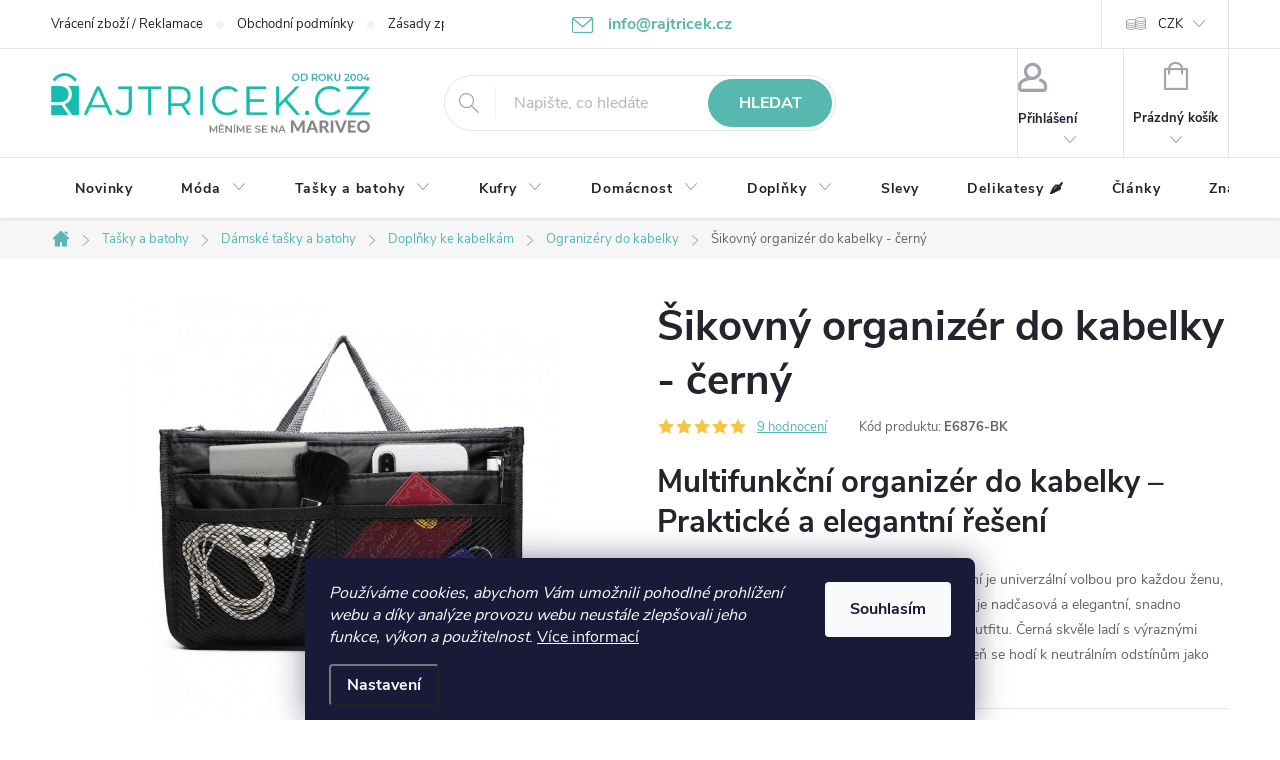

--- FILE ---
content_type: application/javascript
request_url: https://appi.notifikuj.cz:8080/cg.js
body_size: 338
content:
geoip({"longitude":"-83.0061","ip":"18.221.42.159","latitude":"39.9625","area_code":"0","accuracy":20,"country_code":"US","city":"Columbus","continent_code":"NA","organization":"AS16509 AMAZON-02","region":"Ohio","timezone":"America\/New_York","asn":16509,"organization_name":"AMAZON-02","country_code3":"USA","country":"United States"})


--- FILE ---
content_type: application/javascript; charset=utf-8
request_url: https://cdn.myshoptet.com/usr/api2.dklab.cz/user/documents/_doplnky/odpocet/80991/503/80991_datalayer_503.js
body_size: 26898
content:
var dkLabOdpocetCenyDataLayer = {"options":{"showInCategory":1,"showInDetail":1,"showInAdvancedOrder":1,"showDatesDetail":0,"hideActionFlag":0,"categoryDisplayStyle":"text","detailDisplayStyle":"inBox","carouselDisplayStyle":"modern","categoryPosition":"Left","showBeforeEnd":0,"showBeforeEndDays":10,"hideOnHover":0,"discountToFlag":1,"detailPositionClass":"dkLabCountdownAfterBasket","carouselDisplayPosition":"TopLeft","carouselBackgroundTransparent":0,"cs":{"useWidget":1,"actionText":"Do konce akce zb\u00fdv\u00e1","actionExpired":"Akce skon\u010dila","startDateText":"Ak\u010dn\u00ed cena platn\u00e1 od","endDateText":"Do","oneDay":"den","twoToFourDays":"dny","moreThanFourDays":"dn\u00ed","abbrHour":"h","abbrMinute":"m","abbrSecond":"s","carouselActionText":"Akce","carouselActionExpired":"Akce skon\u010dila"},"defaultLanguage":"cs"},"configName":"release","urls":{},"template":{"samba":{"selectors":{"guidAttribute":"data-micro-identifier","flagAction":".flags.flags-default .flag-action","discountFlagClass":".flag.flag-discount","discountFlag":".flags.flags-extra .flag.flag-discount","flagsWrapper":".flags.flags-default","categoryFlagDivWrapper":".image","detailFlagAction":".p-image .flags.flags-default .flag-action","categoryProducts":"#content","categoryPosition":".image","categoryAddAs":"append","checkVariants":"#variants","detailPosition":"#product-detail-form .p-to-cart-block","detailAddAs":"after","detailPositionV":"#product-detail-form .p-to-cart-block","detailAddAsV":"after","advancedOrderProducts":".advanced-order","advancedOrderPosition":".image","advancedOrderAddAs":"prepend","carouselItemFirst":"#carousel .item:first","additionalBanner":""},"categoryFlagDivAddAs":"append","categoryFlagsDiv":"<div class=\"flags flags-default\"><\/div>","additionalBannerClass":""},"disco":{"selectors":{"guidAttribute":"data-micro-identifier","flagAction":".flags.flags-default .flag-action","discountFlagClass":".flag.flag-discount","discountFlag":".flags.flags-extra .flag.flag-discount","flagsWrapper":".flags.flags-default","categoryFlagDivWrapper":".image","detailFlagAction":".p-image .flags.flags-default .flag-action","categoryProducts":"#content","categoryPosition":".image","categoryAddAs":"append","checkVariants":"#variants","detailPosition":"#product-detail-form .p-to-cart-block","detailAddAs":"after","detailPositionV":"#product-detail-form .p-to-cart-block","detailAddAsV":"after","advancedOrderProducts":".advanced-order","advancedOrderPosition":".image","advancedOrderAddAs":"prepend","carouselItemFirst":"#carousel .item:first","additionalBanner":""},"categoryFlagDivAddAs":"append","categoryFlagsDiv":"<div class=\"flags flags-default\"><\/div>","additionalBannerClass":""},"classic":{"selectors":{"guidAttribute":"data-micro-identifier","flagAction":".flags.flags-default .flag-action","discountFlagClass":".flag.flag-discount","discountFlag":".flags.flags-extra .flag.flag-discount","flagsWrapper":".flags.flags-default","categoryFlagDivWrapper":".image","detailFlagAction":".p-detail-info .flags.flags-default .flag-action","categoryProducts":".content","categoryPosition":".image","categoryAddAs":"append","discount":"discount","checkVariants":"#variants","detailPosition":".type-detail .p-info-wrapper .add-to-cart","detailAddAs":"after","detailPositionV":".type-detail .p-info-wrapper .p-final-price-wrapper","detailAddAsV":"after","advancedOrderProducts":".advanced-order","advancedOrderPosition":".image","advancedOrderAddAs":"prepend","carouselItemFirst":"#carousel .item:first","additionalBanner":""},"categoryFlagDivAddAs":"append","categoryFlagsDiv":"<div class=\"flags flags-default\"><\/div>","additionalBannerClass":""},"step":{"selectors":{"guidAttribute":"data-micro-identifier","flagAction":".flags.flags-default .flag-action","discountFlagClass":".flag.flag-discount","discountFlag":".flags.flags-extra .flag.flag-discount","flagsWrapper":".flags.flags-default","categoryFlagDivWrapper":".image","detailFlagAction":".p-image .flags.flags-default .flag-action","categoryProducts":"#content","categoryPosition":".image","categoryAddAs":"append","checkVariants":"#variants","detailPosition":"#product-detail-form .p-to-cart-block","detailAddAs":"after","detailPositionV":"#product-detail-form .p-to-cart-block","detailAddAsV":"after","advancedOrderProducts":".advanced-order","advancedOrderPosition":".image","advancedOrderAddAs":"prepend","carouselItemFirst":"#carousel .item:first","additionalBanner":"#content .next-to-carousel-banners"},"categoryFlagDivAddAs":"append","categoryFlagsDiv":"<div class=\"flags flags-default\"><\/div>","additionalBannerClass":"aroundCarouselBanners"},"techno":{"selectors":{"guidAttribute":"data-micro-identifier","flagAction":".flags.flags-default .flag-action","discountFlagClass":".flag.flag-discount","discountFlag":".flags.flags-extra .flag.flag-discount","flagsWrapper":".flags.flags-default","categoryFlagDivWrapper":".image","detailFlagAction":".p-image .flags.flags-default .flag-action","categoryProducts":"#content","categoryPosition":".image","categoryAddAs":"append","checkVariants":".variant-table","detailPosition":"#product-detail-form .price","detailAddAs":"after","detailPositionV":"#product-detail-form .p-short-description","detailAddAsV":"after","advancedOrderProducts":".advanced-order","advancedOrderPosition":".image","advancedOrderAddAs":"prepend","carouselItemFirst":"#carousel .item:first","additionalBanner":""},"categoryFlagDivAddAs":"append","categoryFlagsDiv":"<div class=\"flags flags-default\"><\/div>","additionalBannerClass":""},"waltz":{"selectors":{"guidAttribute":"data-micro-identifier","flagAction":".flags .flag-action","discountFlagClass":".flag.flag-discount","discountFlag":".flags.flags-extra .flag.flag-discount","flagsWrapper":".flags.flags-default","categoryFlagDivWrapper":".image","detailFlagAction":".p-detail-inner .p-image-wrapper .flags.flags-default .flag-action","categoryProducts":"#content","categoryPosition":".p-image","categoryAddAs":"append","checkVariants":".variant-table","detailPosition":"#product-detail-form .add-to-cart","detailAddAs":"after","detailPositionV":".p-detail-inner .p-info-wrapper > .p-details","detailAddAsV":"after","advancedOrderProducts":".advanced-order","advancedOrderPosition":".p-image","advancedOrderAddAs":"prepend","carouselItemFirst":"#carousel .item:first","additionalBanner":""},"categoryFlagDivAddAs":"append","categoryFlagsDiv":"<div class=\"flags flags-default\"><\/div>","additionalBannerClass":""},"tango":{"selectors":{"guidAttribute":"data-micro-identifier","flagAction":".flag-wrap .flag-action","discountFlagClass":".flag.flag-discount","discountFlag":".flags.flags-extra .flag.flag-discount","flagsWrapper":".flag-wrap","categoryFlagDivWrapper":".img","detailFlagAction":".p-detail-inner .p-image-wrapper .p-image .flag-wrap .flag-action","categoryProducts":"#content","categoryPosition":".img","categoryAddAs":"append","checkVariants":"#variants","detailPosition":"#product-detail-form .price.row","detailAddAs":"after","detailPositionV":"#product-detail-form .price.row","detailAddAsV":"after","advancedOrderProducts":".advanced-order","advancedOrderPosition":".img","advancedOrderAddAs":"prepend","carouselItemFirst":"#carousel .item:first","additionalBanner":""},"categoryFlagDivAddAs":"after","categoryFlagsDiv":"<div class=\"flag-wrap\"><\/div>","additionalBannerClass":""},"soul":{"selectors":{"guidAttribute":"data-micro-identifier","flagAction":".pr-list-flag-wrap .pr-list-flag-action","discountFlagClass":".flag.flag-discount","discountFlag":".flags.flags-extra .flag.flag-discount","flagsWrapper":".pr-list-flag-wrap","categoryFlagDivWrapper":".pr-list-image","detailFlagAction":"#product-detail-h1 .product-detail-flag-icons .pr-list-flag-action","categoryProducts":"#content-in","categoryPosition":".pr-list-image","categoryAddAs":"append","checkVariants":".product-table-variants","detailPosition":"#product-detail .product-detail-cart","detailAddAs":"after","detailPositionV":"#product-detail .product-detail-cart","detailAddAsV":"after","advancedOrderProducts":".advanced-order","advancedOrderPosition":".pr-list-image","advancedOrderAddAs":"prepend","carouselItemFirst":".carousel-banners div:first","additionalBanner":""},"categoryFlagDivAddAs":"append","categoryFlagsDiv":"<span class=\"pr-list-flag-wrap\"><\/span>","additionalBannerClass":""},"rock":{"selectors":{"guidAttribute":"data-micro-identifier","flagAction":".boolean-icons .bool-action","discountFlagClass":".flag.flag-discount","discountFlag":".flags.flags-extra .flag.flag-discount","flagsWrapper":".boolean-icons","categoryFlagDivWrapper":".p-image a","detailFlagAction":"#product-images .boolean-icons .bool-action","categoryProducts":"#content-in","categoryPosition":".p-image","categoryAddAs":"append","checkVariants":"#product-variants","detailPosition":"#product-detail .detail-shopping-cart","detailAddAs":"append","detailPositionV":"#product-detail .detail-shopping-cart","detailAddAsV":"append","advancedOrderProducts":".advanced-order","advancedOrderPosition":".p-image","advancedOrderAddAs":"prepend","carouselItemFirst":"#carousel-banner div:first","additionalBanner":""},"categoryFlagDivAddAs":"after","categoryFlagsDiv":"<div class=\"boolean-icons\"><\/div>","additionalBannerClass":""},"pop":{"selectors":{"guidAttribute":"data-micro-identifier","flagAction":".boolean-icons .bool-action","discountFlagClass":".flag.flag-discount","discountFlag":".flags.flags-extra .flag.flag-discount","flagsWrapper":".boolean-icons","categoryFlagDivWrapper":".p-image a","detailFlagAction":"#product-images .boolean-icons .bool-action","categoryProducts":"#content-in","categoryPosition":".p-image","categoryAddAs":"append","checkVariants":"#product-variants","detailClosestTableRow":"tr","detailPosition":".cell-price-final","detailAddAs":"after","advancedOrderProducts":".advanced-order","advancedOrderPosition":".p-image","advancedOrderAddAs":"prepend","carouselItemFirst":"#carousel-banner div:first","additionalBanner":""},"categoryFlagDivAddAs":"after","categoryFlagsDiv":"<span class=\"boolean-icons\"><\/span>","additionalBannerClass":""},"echo":{"selectors":{"guidAttribute":"meta[itemprop=identifier]","closestElement":"div .columns","flagAction":".pr-list-flag-wrap .pr-list-flag.pr-list-flag-action","detailFlagAction":".pr-list-flag-wrap .pr-list-flag.pr-list-flag-action","categoryProducts":"#content-in","categoryPosition":".pr-list-image","categoryAddAs":"append","checkVariants":"#product-variants","detailPosition":"form.p-action","detailAddAs":"after","advancedOrderProducts":".advanced-order","advancedOrderPosition":".p-table-name","advancedOrderAddAs":"after","carouselItemFirst":"#carousel-banner div:first","additionalBanner":""},"additionalBannerClass":""}}};var dkLabOdpocetCenyProductsLayer = {"products":[{"guid":"ae14551e-b3c3-11e5-828f-ac162d8a2454","df":null,"dt":"2026-01-19"},{"guid":"b6807053-b3c3-11e5-828f-ac162d8a2454","df":null,"dt":"2026-01-19"},{"guid":"e7e8ce80-b3c3-11e5-828f-ac162d8a2454","df":null,"dt":"2026-01-19"},{"guid":"f339a471-b3c3-11e5-828f-ac162d8a2454","df":null,"dt":"2026-01-19"},{"guid":"005eb402-b3c4-11e5-828f-ac162d8a2454","df":null,"dt":"2026-01-19"},{"guid":"07e5fea5-b3c4-11e5-828f-ac162d8a2454","df":null,"dt":"2026-01-19"},{"guid":"1c97fcdf-b3c4-11e5-828f-ac162d8a2454","df":null,"dt":"2026-01-19"},{"guid":"1dd4a9ac-b3c4-11e5-828f-ac162d8a2454","df":null,"dt":"2026-01-19"},{"guid":"248c841f-b3c4-11e5-828f-ac162d8a2454","df":null,"dt":"2026-01-19"},{"guid":"25da1140-b3c4-11e5-828f-ac162d8a2454","df":null,"dt":"2026-01-19"},{"guid":"2d4aa5c9-b3c4-11e5-828f-ac162d8a2454","df":null,"dt":"2026-01-19"},{"guid":"2f854438-b3c4-11e5-828f-ac162d8a2454","df":null,"dt":"2026-01-19"},{"guid":"34d32e8f-b3c4-11e5-828f-ac162d8a2454","df":null,"dt":"2026-01-19"},{"guid":"3908210a-b3c4-11e5-828f-ac162d8a2454","df":null,"dt":"2026-01-19"},{"guid":"42e73705-b3c4-11e5-828f-ac162d8a2454","df":null,"dt":"2026-01-19"},{"guid":"479b0a34-b3c4-11e5-828f-ac162d8a2454","df":null,"dt":"2026-01-19"},{"guid":"51ffb0ba-b3c4-11e5-828f-ac162d8a2454","df":null,"dt":"2026-01-19"},{"guid":"829d00bc-b3c4-11e5-828f-ac162d8a2454","df":null,"dt":"2026-01-19"},{"guid":"85b7fd3b-b3c4-11e5-828f-ac162d8a2454","df":null,"dt":"2026-01-19"},{"guid":"b5bb10f3-b3c4-11e5-828f-ac162d8a2454","df":null,"dt":"2026-01-19"},{"guid":"bce79522-b3c4-11e5-828f-ac162d8a2454","df":null,"dt":"2026-01-19"},{"guid":"c532c6ed-b3c4-11e5-828f-ac162d8a2454","df":null,"dt":"2026-01-19"},{"guid":"c7e4b142-b3c4-11e5-828f-ac162d8a2454","df":null,"dt":"2026-01-19"},{"guid":"cc62b441-b3c4-11e5-828f-ac162d8a2454","df":null,"dt":"2026-01-19"},{"guid":"cd8d8249-b3c4-11e5-828f-ac162d8a2454","df":null,"dt":"2026-01-19"},{"guid":"362b9b38-b3c5-11e5-828f-ac162d8a2454","df":null,"dt":"2026-01-19"},{"guid":"39f28bb8-b3c5-11e5-828f-ac162d8a2454","df":null,"dt":"2026-01-19"},{"guid":"41b030b6-b3c5-11e5-828f-ac162d8a2454","df":null,"dt":"2026-01-19"},{"guid":"68153c5c-b3c5-11e5-828f-ac162d8a2454","df":null,"dt":"2026-01-19"},{"guid":"754a6faa-b3c5-11e5-828f-ac162d8a2454","df":null,"dt":"2026-01-19"},{"guid":"76a1684f-b3c5-11e5-828f-ac162d8a2454","df":null,"dt":"2026-01-19"},{"guid":"7768f6b4-b3c5-11e5-828f-ac162d8a2454","df":null,"dt":"2026-01-19"},{"guid":"8410cadd-b3c5-11e5-828f-ac162d8a2454","df":null,"dt":"2026-01-19"},{"guid":"8b857ec2-b3c5-11e5-828f-ac162d8a2454","df":null,"dt":"2026-01-19"},{"guid":"904012c5-b3c5-11e5-828f-ac162d8a2454","df":null,"dt":"2026-01-19"},{"guid":"90fa80e8-b3c5-11e5-828f-ac162d8a2454","df":null,"dt":"2026-01-19"},{"guid":"93d593b0-b3c5-11e5-828f-ac162d8a2454","df":null,"dt":"2026-01-19"},{"guid":"a63f67d2-b3c5-11e5-828f-ac162d8a2454","df":null,"dt":"2026-01-19"},{"guid":"a8b430d9-b3c5-11e5-828f-ac162d8a2454","df":null,"dt":"2026-01-19"},{"guid":"aacb3ca0-b3c5-11e5-828f-ac162d8a2454","df":null,"dt":"2026-01-19"},{"guid":"18a937b1-b3c6-11e5-828f-ac162d8a2454","df":null,"dt":"2026-01-19"},{"guid":"19480fd5-b3c6-11e5-828f-ac162d8a2454","df":null,"dt":"2026-01-19"},{"guid":"19e3d752-b3c6-11e5-828f-ac162d8a2454","df":null,"dt":"2026-01-19"},{"guid":"1c5b1a8b-b3c6-11e5-828f-ac162d8a2454","df":null,"dt":"2026-01-19"},{"guid":"2327901b-b3c6-11e5-828f-ac162d8a2454","df":null,"dt":"2026-01-19"},{"guid":"3e9e4eca-b3c6-11e5-828f-ac162d8a2454","df":null,"dt":"2026-01-19"},{"guid":"5884379c-b3c6-11e5-828f-ac162d8a2454","df":null,"dt":"2026-01-19"},{"guid":"5c2583ef-b3c6-11e5-828f-ac162d8a2454","df":null,"dt":"2026-01-19"},{"guid":"5cb46028-b3c6-11e5-828f-ac162d8a2454","df":null,"dt":"2026-01-19"},{"guid":"78825ec8-b3c6-11e5-828f-ac162d8a2454","df":null,"dt":"2026-01-19"},{"guid":"5129de87-b3c7-11e5-828f-ac162d8a2454","df":null,"dt":"2026-01-19"},{"guid":"565a1656-b3c7-11e5-828f-ac162d8a2454","df":null,"dt":"2026-01-19"},{"guid":"5980a6b9-b3c7-11e5-828f-ac162d8a2454","df":null,"dt":"2026-01-19"},{"guid":"0ac1375e-c350-11e5-b1a4-ac162d8a2454","df":null,"dt":"2026-01-19"},{"guid":"b32433b9-c357-11e5-b1a4-ac162d8a2454","df":null,"dt":"2026-01-19"},{"guid":"b359d939-c357-11e5-b1a4-ac162d8a2454","df":null,"dt":"2026-01-19"},{"guid":"3202771d-ec85-11e6-b761-0cc47a6c92bc","df":null,"dt":"2026-01-19"},{"guid":"b1fab09d-ed21-11e6-b761-0cc47a6c92bc","df":null,"dt":"2026-01-19"},{"guid":"b2288502-ed21-11e6-b761-0cc47a6c92bc","df":null,"dt":"2026-01-19"},{"guid":"8de0572b-ed69-11e6-b761-0cc47a6c92bc","df":null,"dt":"2026-01-19"},{"guid":"6755b31c-eddb-11e6-b761-0cc47a6c92bc","df":null,"dt":"2026-01-19"},{"guid":"67d20389-eddb-11e6-b761-0cc47a6c92bc","df":null,"dt":"2026-01-19"},{"guid":"43540cc7-f9cb-11e6-aad0-0cc47a6c92bc","df":null,"dt":"2026-01-19"},{"guid":"4404cb53-f9cb-11e6-aad0-0cc47a6c92bc","df":null,"dt":"2026-01-19"},{"guid":"3ae59156-08c3-11e7-9f54-0cc47a6c92bc","df":null,"dt":"2026-01-19"},{"guid":"ed463c46-4b94-11e7-ae76-0cc47a6c92bc","df":null,"dt":"2026-01-19"},{"guid":"b1d12600-94cb-11e7-ae76-0cc47a6c92bc","df":null,"dt":"2026-01-19"},{"guid":"7ee15d12-c98a-11e7-ae76-0cc47a6c92bc","df":null,"dt":"2026-01-19"},{"guid":"71e026b2-f579-11e7-ae76-0cc47a6c92bc","df":null,"dt":"2026-01-19"},{"guid":"4c083b42-f57a-11e7-ae76-0cc47a6c92bc","df":null,"dt":"2026-01-19"},{"guid":"5c814cd5-10d3-11e8-ae76-0cc47a6c92bc","df":null,"dt":"2026-01-19"},{"guid":"1a5f2b71-10e2-11e8-ae76-0cc47a6c92bc","df":null,"dt":"2026-01-19"},{"guid":"1af79f0c-10e2-11e8-ae76-0cc47a6c92bc","df":null,"dt":"2026-01-19"},{"guid":"1b4d9b5e-10e2-11e8-ae76-0cc47a6c92bc","df":null,"dt":"2026-01-19"},{"guid":"57d9dd03-83b4-11e8-beae-0cc47a6c92bc","df":null,"dt":"2026-01-19"},{"guid":"8b63096b-83b5-11e8-beae-0cc47a6c92bc","df":null,"dt":"2026-01-19"},{"guid":"25b8d284-83b7-11e8-beae-0cc47a6c92bc","df":null,"dt":"2026-01-19"},{"guid":"d3c7b428-8765-11e8-beae-0cc47a6c92bc","df":null,"dt":"2026-01-19"},{"guid":"d4eff327-8c3a-11e8-beae-0cc47a6c92bc","df":null,"dt":"2026-01-19"},{"guid":"5d19acd0-8c3b-11e8-beae-0cc47a6c92bc","df":null,"dt":"2026-01-19"},{"guid":"dd3f1fef-8c3b-11e8-beae-0cc47a6c92bc","df":null,"dt":"2026-01-19"},{"guid":"c373ffd5-8c3c-11e8-beae-0cc47a6c92bc","df":null,"dt":"2026-01-19"},{"guid":"c69e6dce-c0bb-11e8-a5ba-0cc47a6c92bc","df":null,"dt":"2026-01-19"},{"guid":"579733b2-f3ec-11e8-a065-0cc47a6c92bc","df":null,"dt":"2026-01-19"},{"guid":"b32038a5-f3ec-11e8-a065-0cc47a6c92bc","df":null,"dt":"2026-01-19"},{"guid":"fe986040-f3ec-11e8-a065-0cc47a6c92bc","df":null,"dt":"2026-01-19"},{"guid":"caf5682c-1f58-11e9-a065-0cc47a6c92bc","df":null,"dt":"2026-01-19"},{"guid":"28753537-2405-11e9-a065-0cc47a6c92bc","df":null,"dt":"2026-01-19"},{"guid":"0277df34-2ee7-11e9-a065-0cc47a6c92bc","df":null,"dt":"2026-01-19"},{"guid":"3d40191f-2ee7-11e9-a065-0cc47a6c92bc","df":null,"dt":"2026-01-19"},{"guid":"6456d07b-2ee7-11e9-a065-0cc47a6c92bc","df":null,"dt":"2026-01-19"},{"guid":"9d528ca4-2ee7-11e9-a065-0cc47a6c92bc","df":null,"dt":"2026-01-19"},{"guid":"c1d79039-2ee7-11e9-a065-0cc47a6c92bc","df":null,"dt":"2026-01-19"},{"guid":"37b50731-2ee8-11e9-a065-0cc47a6c92bc","df":null,"dt":"2026-01-19"},{"guid":"025dc999-2f8d-11e9-a065-0cc47a6c92bc","df":null,"dt":"2026-01-19"},{"guid":"2a88a45e-37ba-11e9-a065-0cc47a6c92bc","df":null,"dt":"2026-01-19"},{"guid":"40e9b9a9-3c68-11e9-a065-0cc47a6c92bc","df":null,"dt":"2026-01-19"},{"guid":"3458c5f8-4ce0-11e9-a065-0cc47a6c92bc","df":null,"dt":"2026-01-19"},{"guid":"214e4be7-4ce1-11e9-a065-0cc47a6c92bc","df":null,"dt":"2026-01-19"},{"guid":"6dbd5f10-5a23-11e9-a065-0cc47a6c92bc","df":null,"dt":"2026-01-19"},{"guid":"05f52be6-83a6-11e9-a065-0cc47a6c92bc","df":null,"dt":"2026-01-19"},{"guid":"cb01b3a9-8700-11e9-a065-0cc47a6c92bc","df":null,"dt":"2026-01-19"},{"guid":"0408225f-8701-11e9-a065-0cc47a6c92bc","df":null,"dt":"2026-01-19"},{"guid":"2835844d-8701-11e9-a065-0cc47a6c92bc","df":null,"dt":"2026-01-19"},{"guid":"7216cd8e-a739-11e9-a065-0cc47a6c92bc","df":null,"dt":"2026-01-19"},{"guid":"b1ce90b0-badb-11e9-a065-0cc47a6c92bc","df":null,"dt":"2026-01-19"},{"guid":"b33d5065-c42d-11e9-a065-0cc47a6c92bc","df":null,"dt":"2026-01-19"},{"guid":"b033816e-d485-11e9-a065-0cc47a6c92bc","df":null,"dt":"2026-01-19"},{"guid":"e43ac359-d485-11e9-a065-0cc47a6c92bc","df":null,"dt":"2026-01-19"},{"guid":"bccc15f3-e502-11e9-a065-0cc47a6c92bc","df":null,"dt":"2026-01-19"},{"guid":"f9100c41-f00f-11e9-a065-0cc47a6c92bc","df":null,"dt":"2026-01-19"},{"guid":"df154baa-06fa-11ea-b15e-0cc47a6b4bcc","df":null,"dt":"2026-01-19"},{"guid":"0fc8eb4a-1ac3-11ea-a334-0cc47a6b4bcc","df":null,"dt":"2026-01-19"},{"guid":"90f92f96-3890-11ea-aa13-0cc47a6b4bcc","df":null,"dt":"2026-01-19"},{"guid":"e1ad0e78-427f-11ea-952f-ecf4bbd79d2f","df":null,"dt":"2026-01-19"},{"guid":"d30b3970-49c9-11ea-99da-0cc47a6b4bcc","df":null,"dt":"2026-01-19"},{"guid":"e6a9b4a2-49c9-11ea-8535-0cc47a6b4bcc","df":null,"dt":"2026-01-19"},{"guid":"eec7caa2-49c9-11ea-bb47-0cc47a6b4bcc","df":null,"dt":"2026-01-19"},{"guid":"166d0876-4dd8-11ea-91ea-0cc47a6c9c84","df":null,"dt":"2026-01-19"},{"guid":"93e837a2-5e14-11ea-91b3-0cc47a6b4bcc","df":null,"dt":"2026-01-19"},{"guid":"adf7f65a-5e14-11ea-a58f-0cc47a6b4bcc","df":null,"dt":"2026-01-19"},{"guid":"04fa8a66-99cb-11ea-8085-ecf4bbd79d2f","df":null,"dt":"2026-01-19"},{"guid":"d259a6a0-bb0d-11ea-b8c8-ecf4bbd79d2f","df":null,"dt":"2026-01-19"},{"guid":"a9884b9a-bfbe-11ea-ae3e-0cc47a6c9370","df":null,"dt":"2026-01-19"},{"guid":"d133cb10-c13a-11ea-9340-ecf4bbd79d2f","df":null,"dt":"2026-01-19"},{"guid":"33c2862e-e24f-11ea-ae0b-ecf4bbd79d2f","df":null,"dt":"2026-01-19"},{"guid":"6d22c1ae-e3ee-11ea-a98e-0cc47a6c9c84","df":null,"dt":"2026-01-19"},{"guid":"3ca2edde-e7d0-11ea-a0f1-ecf4bbd79d2f","df":null,"dt":"2026-01-19"},{"guid":"70a21722-e7d0-11ea-822d-ecf4bbd79d2f","df":null,"dt":"2026-01-19"},{"guid":"f30e6412-eed4-11ea-bc93-ecf4bbd79d2f","df":null,"dt":"2026-01-19"},{"guid":"167bd812-eed5-11ea-a185-ecf4bbd79d2f","df":null,"dt":"2026-01-19"},{"guid":"1593c6bc-f6b9-11ea-9106-0cc47a6c8f54","df":null,"dt":"2026-01-19"},{"guid":"85c6ffe8-f791-11ea-86e1-0cc47a6c8f54","df":null,"dt":"2026-01-19"},{"guid":"1fcf4fc2-f793-11ea-910d-0cc47a6c8f54","df":null,"dt":"2026-01-19"},{"guid":"8149e38c-0744-11eb-ac45-0cc47a6c8f54","df":null,"dt":"2026-01-19"},{"guid":"ce8f99ac-0744-11eb-a449-0cc47a6c8f54","df":null,"dt":"2026-01-19"},{"guid":"82a53002-0d4c-11eb-9480-0cc47a6c8f54","df":null,"dt":"2026-01-19"},{"guid":"cfb653e0-0f8f-11eb-bc25-ecf4bbd79d2f","df":null,"dt":"2026-01-19"},{"guid":"1a74c918-3eff-11eb-a953-0cc47a6c8f54","df":null,"dt":"2026-01-19"},{"guid":"c1fd454c-3f00-11eb-957b-0cc47a6c8f54","df":null,"dt":"2026-01-19"},{"guid":"23cc512e-5a99-11eb-a821-0cc47a6b4bcc","df":null,"dt":"2026-01-19"},{"guid":"8d38e31e-5a9b-11eb-9bed-0cc47a6b4bcc","df":null,"dt":"2026-01-19"},{"guid":"7a4f15b4-5b5b-11eb-aae3-0cc47a6c8f54","df":null,"dt":"2026-01-19"},{"guid":"9063072e-5c33-11eb-90a6-0cc47a6c8f54","df":null,"dt":"2026-01-19"},{"guid":"62fe65b2-63fe-11eb-8106-0cc47a6c8f54","df":null,"dt":"2026-01-19"},{"guid":"92fa268a-a142-11eb-aa8b-ecf4bbd76e50","df":null,"dt":"2026-01-19"},{"guid":"f2f6b06c-a142-11eb-b777-ecf4bbd76e50","df":null,"dt":"2026-01-19"},{"guid":"e84810ea-a145-11eb-b10a-ecf4bbd76e50","df":null,"dt":"2026-01-19"},{"guid":"63fa2e4a-ae47-11eb-8cd9-0cc47a6c9370","df":null,"dt":"2026-01-19"},{"guid":"1ed80960-b1c4-11eb-b72b-0cc47a6c9c84","df":null,"dt":"2026-01-19"},{"guid":"ccf12778-c44f-11eb-a7c9-ecf4bbd79d2f","df":null,"dt":"2026-01-19"},{"guid":"80355554-c7cd-11eb-b3fd-0cc47a6c9370","df":null,"dt":"2026-01-19"},{"guid":"cb3c7442-c7cd-11eb-a956-0cc47a6c9370","df":null,"dt":"2026-01-19"},{"guid":"1e085310-c951-11eb-97d9-ecf4bbd79d2f","df":null,"dt":"2026-01-19"},{"guid":"3924e8ec-d839-11eb-ae3f-0cc47a6b4bcc","df":null,"dt":"2026-01-19"},{"guid":"6f92a176-d839-11eb-a65f-0cc47a6c9370","df":null,"dt":"2026-01-19"},{"guid":"827af00e-d839-11eb-b20c-0cc47a6c9370","df":null,"dt":"2026-01-19"},{"guid":"bc25eab0-df0b-11eb-8071-0cc47a6c9370","df":null,"dt":"2026-01-19"},{"guid":"4ed5faf8-df0c-11eb-a34a-0cc47a6c9370","df":null,"dt":"2026-01-19"},{"guid":"da7ec7a8-e64e-11eb-97d2-ecf4bbd79d2f","df":null,"dt":"2026-01-19"},{"guid":"18e956c2-e684-11eb-a6df-0cc47a6b4bcc","df":null,"dt":"2026-01-19"},{"guid":"e57c67ec-f49e-11eb-a2a4-0cc47a6b4bcc","df":null,"dt":"2026-01-19"},{"guid":"006069f4-fb8a-11eb-8875-0cc47a6c9c84","df":null,"dt":"2026-01-19"},{"guid":"099d0f0e-1147-11ec-91be-0cc47a6c8f54","df":null,"dt":"2026-01-19"},{"guid":"a378a6d0-1c6c-11ec-a7e6-0cc47a6b4bcc","df":null,"dt":"2026-01-19"},{"guid":"ba4f58c2-1c6c-11ec-854e-0cc47a6b4bcc","df":null,"dt":"2026-01-19"},{"guid":"8a1d359a-20fc-11ec-bc4d-0cc47a6c8f54","df":null,"dt":"2026-01-19"},{"guid":"9a62c1ea-20fc-11ec-9e96-0cc47a6b4bcc","df":null,"dt":"2026-01-19"},{"guid":"030b2a36-2100-11ec-8bcd-0cc47a6c8f54","df":null,"dt":"2026-01-19"},{"guid":"24240864-3357-11ec-8e72-0cc47a6c8f54","df":null,"dt":"2026-01-19"},{"guid":"7547329c-3c9a-11ec-ba36-0cc47a6b4bcc","df":null,"dt":"2026-01-19"},{"guid":"d2551cf0-3c9b-11ec-b7eb-0cc47a6b4bcc","df":null,"dt":"2026-01-19"},{"guid":"6a3b2032-3c9c-11ec-8bbd-0cc47a6c8f54","df":null,"dt":"2026-01-19"},{"guid":"57b3a866-3c9d-11ec-beb9-0cc47a6c8f54","df":null,"dt":"2026-01-19"},{"guid":"a37de950-3c9d-11ec-b9cb-0cc47a6b4bcc","df":null,"dt":"2026-01-19"},{"guid":"0907f176-3c9e-11ec-84a3-0cc47a6b4bcc","df":null,"dt":"2026-01-19"},{"guid":"52e73158-3c9e-11ec-b5bf-0cc47a6b4bcc","df":null,"dt":"2026-01-19"},{"guid":"c2e5991c-4226-11ec-929c-0cc47a6c8f54","df":null,"dt":"2026-01-19"},{"guid":"dcc96744-4228-11ec-91b6-0cc47a6c8f54","df":null,"dt":"2026-01-19"},{"guid":"5410ebd8-4229-11ec-907d-0cc47a6c8f54","df":null,"dt":"2026-01-19"},{"guid":"e219d00c-4918-11ec-aa59-0cc47a6b4bcc","df":null,"dt":"2026-01-19"},{"guid":"b0e99d7c-4919-11ec-a92d-0cc47a6b4bcc","df":null,"dt":"2026-01-19"},{"guid":"07308ba4-4970-11ec-97bd-0cc47a6c8f54","df":null,"dt":"2026-01-19"},{"guid":"c08186de-4bc4-11ec-9dcb-0cc47a6b4bcc","df":null,"dt":"2026-01-19"},{"guid":"2af257b4-4bc5-11ec-a51c-0cc47a6b4bcc","df":null,"dt":"2026-01-19"},{"guid":"47a279de-4bc5-11ec-9606-0cc47a6b4bcc","df":null,"dt":"2026-01-19"},{"guid":"202214f8-5031-11ec-8dd0-0cc47a6b4bcc","df":null,"dt":"2026-01-19"},{"guid":"7bbb60ba-5033-11ec-b2b1-0cc47a6b4bcc","df":null,"dt":"2026-01-19"},{"guid":"8d0908fe-5033-11ec-9956-0cc47a6b4bcc","df":null,"dt":"2026-01-19"},{"guid":"aa5d50cc-5033-11ec-9eb8-0cc47a6b4bcc","df":null,"dt":"2026-01-19"},{"guid":"6f2faeae-511a-11ec-95af-0cc47a6c8f54","df":null,"dt":"2026-01-19"},{"guid":"af13b442-511b-11ec-88a2-0cc47a6c8f54","df":null,"dt":"2026-01-19"},{"guid":"9fb2be52-5130-11ec-8258-0cc47a6b4bcc","df":null,"dt":"2026-01-19"},{"guid":"ef5501b8-5130-11ec-a795-0cc47a6b4bcc","df":null,"dt":"2026-01-19"},{"guid":"5df0e3b2-5131-11ec-9c36-0cc47a6b4bcc","df":null,"dt":"2026-01-19"},{"guid":"a61f23ce-5131-11ec-96ea-0cc47a6b4bcc","df":null,"dt":"2026-01-19"},{"guid":"e0d6ab2c-5131-11ec-bda2-0cc47a6b4bcc","df":null,"dt":"2026-01-19"},{"guid":"14a14c64-5132-11ec-b158-0cc47a6b4bcc","df":null,"dt":"2026-01-19"},{"guid":"16ad748c-534f-11ec-88fd-0cc47a6b4bcc","df":null,"dt":"2026-01-19"},{"guid":"8168b8cc-534f-11ec-89ad-0cc47a6b4bcc","df":null,"dt":"2026-01-19"},{"guid":"205d37d4-576d-11ec-9e9b-0cc47a6b4bcc","df":null,"dt":"2026-01-19"},{"guid":"c2623a50-585a-11ec-9fb9-0cc47a6c8f54","df":null,"dt":"2026-01-19"},{"guid":"1e58bd48-585b-11ec-98f9-0cc47a6b4bcc","df":null,"dt":"2026-01-19"},{"guid":"46bc12c8-58d1-11ec-9174-0cc47a6c8f54","df":null,"dt":"2026-01-19"},{"guid":"ea0e3018-58d2-11ec-ac52-0cc47a6b4bcc","df":null,"dt":"2026-01-19"},{"guid":"c05ad7cc-5cfa-11ec-93c8-0cc47a6c8f54","df":null,"dt":"2026-01-19"},{"guid":"c01e0210-5cfb-11ec-b5bb-0cc47a6b4bcc","df":null,"dt":"2026-01-19"},{"guid":"928fb8f0-5e88-11ec-8edf-0cc47a6c8f54","df":null,"dt":"2026-01-19"},{"guid":"edc1b8ca-5f7f-11ec-8d9b-0cc47a6b4bcc","df":null,"dt":"2026-01-19"},{"guid":"ea02bff0-7dfb-11ec-be2a-0cc47a6b4bcc","df":null,"dt":"2026-01-19"},{"guid":"870bcdd2-806d-11ec-835a-0cc47a6b4bcc","df":null,"dt":"2026-01-19"},{"guid":"782bc940-82c8-11ec-92e4-0cc47a6b4bcc","df":null,"dt":"2026-01-19"},{"guid":"a7cd8ce6-8373-11ec-8ba1-0cc47a6b4bcc","df":null,"dt":"2026-01-19"},{"guid":"3100638c-83a4-11ec-9a26-0cc47a6b4bcc","df":null,"dt":"2026-01-19"},{"guid":"e4f1309e-8442-11ec-be35-0cc47a6c8f54","df":null,"dt":"2026-01-19"},{"guid":"94140cc2-845c-11ec-98ab-0cc47a6c8f54","df":null,"dt":"2026-01-19"},{"guid":"17aea33c-8474-11ec-b40d-0cc47a6c8f54","df":null,"dt":"2026-01-19"},{"guid":"aaab8542-8474-11ec-a8d9-0cc47a6c8f54","df":null,"dt":"2026-01-19"},{"guid":"31b57c5a-8475-11ec-91c8-0cc47a6c8f54","df":null,"dt":"2026-01-19"},{"guid":"3a7c9158-8ffa-11ec-bb51-0cc47a6c8f54","df":null,"dt":"2026-01-19"},{"guid":"0f4a405a-9001-11ec-8c6a-0cc47a6c8f54","df":null,"dt":"2026-01-19"},{"guid":"eb729736-90ff-11ec-a261-0cc47a6b4bcc","df":null,"dt":"2026-01-19"},{"guid":"846a3402-9868-11ec-b1fc-0cc47a6b4bcc","df":null,"dt":"2026-01-19"},{"guid":"a81426d2-9dff-11ec-b413-0cc47a6c8f54","df":null,"dt":"2026-01-19"},{"guid":"b0d0c20e-a4a2-11ec-9ad3-0cc47a6b4bcc","df":null,"dt":"2026-01-19"},{"guid":"61237516-a610-11ec-987d-0cc47a6c8f54","df":null,"dt":"2026-01-19"},{"guid":"abf0ae6a-a610-11ec-9730-0cc47a6c8f54","df":null,"dt":"2026-01-19"},{"guid":"df60bbfa-a610-11ec-b74e-0cc47a6c8f54","df":null,"dt":"2026-01-19"},{"guid":"0dfbc5ae-a611-11ec-af33-0cc47a6c8f54","df":null,"dt":"2026-01-19"},{"guid":"b1451056-a9ce-11ec-81bd-0cc47a6c8f54","df":null,"dt":"2026-01-19"},{"guid":"d77deed2-a9ce-11ec-b623-0cc47a6c8f54","df":null,"dt":"2026-01-19"},{"guid":"c9dfe728-aaa3-11ec-aced-0cc47a6c8f54","df":null,"dt":"2026-01-19"},{"guid":"3bf30138-aaa4-11ec-9032-0cc47a6c8f54","df":null,"dt":"2026-01-19"},{"guid":"bd910d06-aaa5-11ec-8edd-0cc47a6c8f54","df":null,"dt":"2026-01-19"},{"guid":"2bc0a142-ab4b-11ec-965f-0cc47a6c8f54","df":null,"dt":"2026-01-19"},{"guid":"4085a89a-abb2-11ec-9d30-0cc47a6c8f54","df":null,"dt":"2026-01-19"},{"guid":"7e3acf26-abb2-11ec-8ba6-0cc47a6c8f54","df":null,"dt":"2026-01-19"},{"guid":"d87c96b4-ae7c-11ec-a850-0cc47a6c8f54","df":null,"dt":"2026-01-19"},{"guid":"41f8bee2-c165-11ec-a73b-0cc47a6c8f54","df":null,"dt":"2026-01-19"},{"guid":"54f65c98-c165-11ec-90b3-0cc47a6c8f54","df":null,"dt":"2026-01-19"},{"guid":"e40dc79e-c599-11ec-aa58-0cc47a6c8f54","df":null,"dt":"2026-01-19"},{"guid":"4bd0fdaa-cc4e-11ec-9eef-0cc47a6c8f54","df":null,"dt":"2026-01-19"},{"guid":"3bc98cfc-da6c-11ec-8594-0cc47a6b4bcc","df":null,"dt":"2026-01-19"},{"guid":"cce246a2-da85-11ec-92ca-0cc47a6b4bcc","df":null,"dt":"2026-01-19"},{"guid":"ef955abc-ddb5-11ec-a084-0cc47a6b4bcc","df":null,"dt":"2026-01-19"},{"guid":"365085ca-e2b7-11ec-8781-0cc47a6c8f54","df":null,"dt":"2026-01-19"},{"guid":"d39f1774-e2b7-11ec-9602-0cc47a6c8f54","df":null,"dt":"2026-01-19"},{"guid":"eadf71a2-e313-11ec-94cc-0cc47a6c8f54","df":null,"dt":"2026-01-19"},{"guid":"ec731ad6-ebf7-11ec-94fc-0cc47a6c8f54","df":null,"dt":"2026-01-19"},{"guid":"269cbf22-ee33-11ec-a6e6-0cc47a6c8f54","df":null,"dt":"2026-01-19"},{"guid":"e9f443c8-fc43-11ec-9109-0cc47a6c8f54","df":null,"dt":"2026-01-19"},{"guid":"1cca616a-fc44-11ec-bc28-0cc47a6c8f54","df":null,"dt":"2026-01-19"},{"guid":"d508587e-0782-11ed-bcdf-0cc47a6c8f54","df":null,"dt":"2026-01-19"},{"guid":"6e579610-079d-11ed-abd4-0cc47a6c8f54","df":null,"dt":"2026-01-19"},{"guid":"933b0d98-079f-11ed-b022-0cc47a6c8f54","df":null,"dt":"2026-01-19"},{"guid":"dbc333e6-07fa-11ed-8939-0cc47a6c8f54","df":null,"dt":"2026-01-19"},{"guid":"a4d75664-083b-11ed-800d-0cc47a6c8f54","df":null,"dt":"2026-01-19"},{"guid":"98190bf2-1c6d-11ed-8ff6-0cc47a6c8f54","df":null,"dt":"2026-01-19"},{"guid":"ab31d2e6-2839-11ed-bdb9-0cc47a6c8f54","df":null,"dt":"2026-01-19"},{"guid":"355b3dac-29c7-11ed-9557-0cc47a6c8f54","df":null,"dt":"2026-01-19"},{"guid":"affcf422-2e7e-11ed-9c5f-0cc47a6c8f54","df":null,"dt":"2026-01-19"},{"guid":"2033e836-2e7f-11ed-aea8-0cc47a6c8f54","df":null,"dt":"2026-01-19"},{"guid":"4c61b668-2e7f-11ed-b353-0cc47a6c8f54","df":null,"dt":"2026-01-19"},{"guid":"bb5641d6-2e81-11ed-a92a-0cc47a6c8f54","df":null,"dt":"2026-01-19"},{"guid":"851b643e-3269-11ed-b4dd-0cc47a6b4bcc","df":null,"dt":"2026-01-19"},{"guid":"83d812ec-3431-11ed-b68f-0cc47a6b4bcc","df":null,"dt":"2026-01-19"},{"guid":"02d51e9a-3433-11ed-b3e3-0cc47a6b4bcc","df":null,"dt":"2026-01-19"},{"guid":"bac5c78e-3433-11ed-9e60-0cc47a6b4bcc","df":null,"dt":"2026-01-19"},{"guid":"037e57d4-3434-11ed-9e75-0cc47a6b4bcc","df":null,"dt":"2026-01-19"},{"guid":"bf367592-35c4-11ed-af29-0cc47a6c8f54","df":null,"dt":"2026-01-19"},{"guid":"245dbcec-35d3-11ed-8e0b-0cc47a6c8f54","df":null,"dt":"2026-01-19"},{"guid":"39fdc4f4-35d6-11ed-8206-0cc47a6c8f54","df":null,"dt":"2026-01-19"},{"guid":"c70669a8-37e5-11ed-ab0e-0cc47a6b4bcc","df":null,"dt":"2026-01-19"},{"guid":"5f834ebc-37e6-11ed-b95a-0cc47a6b4bcc","df":null,"dt":"2026-01-19"},{"guid":"66ebe5f0-37e7-11ed-bc50-0cc47a6b4bcc","df":null,"dt":"2026-01-19"},{"guid":"f48269b0-37f7-11ed-bf86-0cc47a6c8f54","df":null,"dt":"2026-01-19"},{"guid":"86b74bfa-37fa-11ed-8359-0cc47a6b4bcc","df":null,"dt":"2026-01-19"},{"guid":"3b89a5a4-3b08-11ed-b26e-0cc47a6b4bcc","df":null,"dt":"2026-01-19"},{"guid":"b9230372-3fd9-11ed-9604-0cc47a6b4bcc","df":null,"dt":"2026-01-19"},{"guid":"8e54a618-3fe9-11ed-b02c-0cc47a6b4bcc","df":null,"dt":"2026-01-19"},{"guid":"7f3e8a5c-3feb-11ed-8c4c-0cc47a6b4bcc","df":null,"dt":"2026-01-19"},{"guid":"689222ea-42f3-11ed-9b96-0cc47a6b4bcc","df":null,"dt":"2026-01-19"},{"guid":"cdb5fbe2-42f3-11ed-a1c7-0cc47a6b4bcc","df":null,"dt":"2026-01-19"},{"guid":"8b0646dc-486e-11ed-b0ce-0cc47a6b4bcc","df":null,"dt":"2026-01-19"},{"guid":"6f07f9d4-4ad1-11ed-adf2-0cc47a6c8f54","df":null,"dt":"2026-01-19"},{"guid":"ad51ebb4-4ad1-11ed-b408-0cc47a6c8f54","df":null,"dt":"2026-01-19"},{"guid":"961abf7e-4ad2-11ed-b255-0cc47a6c8f54","df":null,"dt":"2026-01-19"},{"guid":"c50d66c4-4ad2-11ed-b8b6-0cc47a6c8f54","df":null,"dt":"2026-01-19"},{"guid":"fe6e1f30-4ad2-11ed-869e-0cc47a6c8f54","df":null,"dt":"2026-01-19"},{"guid":"12bd6c98-4ad3-11ed-94c6-0cc47a6c8f54","df":null,"dt":"2026-01-19"},{"guid":"7d454228-4adf-11ed-b5e0-0cc47a6c8f54","df":null,"dt":"2026-01-19"},{"guid":"459e53d0-4b90-11ed-a379-0cc47a6b4bcc","df":null,"dt":"2026-01-19"},{"guid":"97a06434-4b90-11ed-bf4f-0cc47a6b4bcc","df":null,"dt":"2026-01-19"},{"guid":"ef5d2d10-4b9a-11ed-a8c8-0cc47a6c8f54","df":null,"dt":"2026-01-19"},{"guid":"012ce388-4b9f-11ed-abc5-0cc47a6c8f54","df":null,"dt":"2026-01-19"},{"guid":"970ad20e-4ba7-11ed-858d-0cc47a6c8f54","df":null,"dt":"2026-01-19"},{"guid":"f70baf64-4bb3-11ed-b488-0cc47a6c8f54","df":null,"dt":"2026-01-19"},{"guid":"15cd2a80-4bba-11ed-af88-0cc47a6c8f54","df":null,"dt":"2026-01-19"},{"guid":"db7e489a-4bba-11ed-9d9c-0cc47a6c8f54","df":null,"dt":"2026-01-19"},{"guid":"a17063a4-4f8e-11ed-8f7d-0cc47a6c8f54","df":null,"dt":"2026-01-19"},{"guid":"f5a8e99a-510b-11ed-be00-0cc47a6b4bcc","df":null,"dt":"2026-01-19"},{"guid":"519d570e-52e7-11ed-b066-0cc47a6c8f54","df":null,"dt":"2026-01-19"},{"guid":"5ea2ba74-52e8-11ed-85d1-0cc47a6c8f54","df":null,"dt":"2026-01-19"},{"guid":"bd700518-52f5-11ed-945e-0cc47a6b4bcc","df":null,"dt":"2026-01-19"},{"guid":"dab5bef6-52f5-11ed-a3b9-0cc47a6b4bcc","df":null,"dt":"2026-01-19"},{"guid":"0bf8cff8-52f6-11ed-a732-0cc47a6b4bcc","df":null,"dt":"2026-01-19"},{"guid":"b438f44a-5698-11ed-87d4-0cc47a6c8f54","df":null,"dt":"2026-01-19"},{"guid":"3b318524-569a-11ed-b64c-0cc47a6c8f54","df":null,"dt":"2026-01-19"},{"guid":"a75f3340-569a-11ed-8e5e-0cc47a6c8f54","df":null,"dt":"2026-01-19"},{"guid":"d0ee6050-56ef-11ed-a1e0-0cc47a6b4bcc","df":null,"dt":"2026-01-19"},{"guid":"d00f7918-5f40-11ed-9caf-0cc47a6b4bcc","df":null,"dt":"2026-01-19"},{"guid":"4928d272-5f41-11ed-8957-0cc47a6b4bcc","df":null,"dt":"2026-01-19"},{"guid":"c4082f56-6199-11ed-94dd-0cc47a6b4bcc","df":null,"dt":"2026-01-19"},{"guid":"d210f330-6199-11ed-87f4-0cc47a6b4bcc","df":null,"dt":"2026-01-19"},{"guid":"97fab9ec-61a3-11ed-8919-0cc47a6b4bcc","df":null,"dt":"2026-01-19"},{"guid":"437e740c-61a9-11ed-b66e-0cc47a6b4bcc","df":null,"dt":"2026-01-19"},{"guid":"c48e78ac-626d-11ed-9f30-0cc47a6b4bcc","df":null,"dt":"2026-01-19"},{"guid":"f49175f8-68ef-11ed-8efb-0cc47a6b4bcc","df":null,"dt":"2026-01-19"},{"guid":"0e7db0a6-68f2-11ed-b531-0cc47a6b4bcc","df":null,"dt":"2026-01-19"},{"guid":"375d87da-68f2-11ed-87da-0cc47a6b4bcc","df":null,"dt":"2026-01-19"},{"guid":"5d9d22f2-68f2-11ed-83d5-0cc47a6b4bcc","df":null,"dt":"2026-01-19"},{"guid":"0905624e-6b4b-11ed-8fa4-0cc47a6b4bcc","df":null,"dt":"2026-01-19"},{"guid":"232fe7c0-6b4b-11ed-9776-0cc47a6b4bcc","df":null,"dt":"2026-01-19"},{"guid":"ac49cb58-6b63-11ed-9091-0cc47a6c8f54","df":null,"dt":"2026-01-19"},{"guid":"923c540a-7609-11ed-a951-0cc47a6b4bcc","df":null,"dt":"2026-01-19"},{"guid":"9dbbaa02-7f13-11ed-9c10-0cc47a6b4bcc","df":null,"dt":"2026-01-19"},{"guid":"c2feac8c-7f14-11ed-897c-0cc47a6b4bcc","df":null,"dt":"2026-01-19"},{"guid":"9775eac2-7f18-11ed-aafb-0cc47a6c8f54","df":null,"dt":"2026-01-19"},{"guid":"e002d42a-82a2-11ed-bc64-0cc47a6c8f54","df":null,"dt":"2026-01-19"},{"guid":"a6a8619a-8b6c-11ed-9e9a-0cc47a6c8f54","df":null,"dt":"2026-01-19"},{"guid":"d563e0aa-925a-11ed-be0e-0cc47a6c8f54","df":null,"dt":"2026-01-19"},{"guid":"ff74d868-925a-11ed-9833-0cc47a6c8f54","df":null,"dt":"2026-01-19"},{"guid":"a5b655f0-9321-11ed-ba62-0cc47a6c8f54","df":null,"dt":"2026-01-19"},{"guid":"3ce3c2b4-9372-11ed-b627-0cc47a6c8f54","df":null,"dt":"2026-01-19"},{"guid":"86443e38-95a3-11ed-8ad1-0cc47a6c8f54","df":null,"dt":"2026-01-19"},{"guid":"aa5df376-95a4-11ed-b0d3-0cc47a6c8f54","df":null,"dt":"2026-01-19"},{"guid":"842b31e8-9714-11ed-9dc6-0cc47a6c8f54","df":null,"dt":"2026-01-19"},{"guid":"993dde0a-9714-11ed-bd8d-0cc47a6b4bcc","df":null,"dt":"2026-01-19"},{"guid":"31c55356-9715-11ed-bb5d-0cc47a6b4bcc","df":null,"dt":"2026-01-19"},{"guid":"20282a1e-9716-11ed-aaf7-0cc47a6c8f54","df":null,"dt":"2026-01-19"},{"guid":"c252445a-9716-11ed-84f2-0cc47a6c8f54","df":null,"dt":"2026-01-19"},{"guid":"bd7d9e40-97ff-11ed-a317-0cc47a6c8f54","df":null,"dt":"2026-01-19"},{"guid":"d34c1c78-9800-11ed-9a4b-0cc47a6b4bcc","df":null,"dt":"2026-01-19"},{"guid":"5218dad2-9b1c-11ed-946b-0cc47a6b4bcc","df":null,"dt":"2026-01-19"},{"guid":"48ac75ec-9b1e-11ed-b03a-0cc47a6b4bcc","df":null,"dt":"2026-01-19"},{"guid":"fb28f28a-9bba-11ed-a17a-0cc47a6b4bcc","df":null,"dt":"2026-01-19"},{"guid":"3abf6280-9bc0-11ed-b2dc-0cc47a6b4bcc","df":null,"dt":"2026-01-19"},{"guid":"77a47a06-9e0d-11ed-a64a-0cc47a6c8f54","df":null,"dt":"2026-01-19"},{"guid":"cb7a5240-9e0d-11ed-93e7-0cc47a6b4bcc","df":null,"dt":"2026-01-19"},{"guid":"3e295618-a202-11ed-8fbd-0cc47a6c8f54","df":null,"dt":"2026-01-19"},{"guid":"9b58fbd6-a202-11ed-bdcf-0cc47a6c8f54","df":null,"dt":"2026-01-19"},{"guid":"b2271942-a202-11ed-8305-0cc47a6c8f54","df":null,"dt":"2026-01-19"},{"guid":"bfed2cec-a202-11ed-a579-0cc47a6b4bcc","df":null,"dt":"2026-01-19"},{"guid":"ef8c2322-a2ca-11ed-b60d-0cc47a6c8f54","df":null,"dt":"2026-01-19"},{"guid":"1e0c7b06-a2cc-11ed-afbb-0cc47a6b4bcc","df":null,"dt":"2026-01-19"},{"guid":"c8823e3e-a783-11ed-8d23-0cc47a6b4bcc","df":null,"dt":"2026-01-19"},{"guid":"6978d5d6-a92e-11ed-96ce-0cc47a6b4bcc","df":null,"dt":"2026-01-19"},{"guid":"071be048-aa25-11ed-86f6-0cc47a6c8f54","df":null,"dt":"2026-01-19"},{"guid":"2f739c14-ad2e-11ed-94ba-0cc47a6b4bcc","df":null,"dt":"2026-01-19"},{"guid":"64923112-ad2e-11ed-b558-0cc47a6b4bcc","df":null,"dt":"2026-01-19"},{"guid":"a497a79c-ad2e-11ed-8fa8-0cc47a6c8f54","df":null,"dt":"2026-01-19"},{"guid":"ef7088f6-ad2e-11ed-818c-0cc47a6c8f54","df":null,"dt":"2026-01-19"},{"guid":"a691acc2-ad2f-11ed-9336-0cc47a6c8f54","df":null,"dt":"2026-01-19"},{"guid":"24e1766e-ad32-11ed-9390-0cc47a6b4bcc","df":null,"dt":"2026-01-19"},{"guid":"3d8337de-ad32-11ed-9a95-0cc47a6b4bcc","df":null,"dt":"2026-01-19"},{"guid":"b72230ac-ad34-11ed-bbfa-0cc47a6c8f54","df":null,"dt":"2026-01-19"},{"guid":"d0eb3c76-b11d-11ed-b70a-0cc47a6c8f54","df":null,"dt":"2026-01-19"},{"guid":"bd41db50-b733-11ed-8dd0-0cc47a6b4bcc","df":null,"dt":"2026-01-19"},{"guid":"f9ac4986-b733-11ed-a500-0cc47a6b4bcc","df":null,"dt":"2026-01-19"},{"guid":"0152b04e-b734-11ed-8b62-0cc47a6b4bcc","df":null,"dt":"2026-01-19"},{"guid":"0921616c-b734-11ed-827d-0cc47a6b4bcc","df":null,"dt":"2026-01-19"},{"guid":"10023be6-b734-11ed-bfe6-0cc47a6c8f54","df":null,"dt":"2026-01-19"},{"guid":"17759a80-b734-11ed-86e4-0cc47a6b4bcc","df":null,"dt":"2026-01-19"},{"guid":"1cda25c2-b734-11ed-8edd-0cc47a6b4bcc","df":null,"dt":"2026-01-19"},{"guid":"2583f90a-b734-11ed-92e8-0cc47a6b4bcc","df":null,"dt":"2026-01-19"},{"guid":"2b8fb9e2-b734-11ed-9779-0cc47a6b4bcc","df":null,"dt":"2026-01-19"},{"guid":"3297516e-b734-11ed-b0b8-0cc47a6b4bcc","df":null,"dt":"2026-01-19"},{"guid":"38f9ddb0-b734-11ed-80d1-0cc47a6b4bcc","df":null,"dt":"2026-01-19"},{"guid":"40df5848-b734-11ed-8f90-0cc47a6c8f54","df":null,"dt":"2026-01-19"},{"guid":"76264c06-b80a-11ed-825c-0cc47a6b4bcc","df":null,"dt":"2026-01-19"},{"guid":"dd536d38-b8ea-11ed-887a-0cc47a6c8f54","df":null,"dt":"2026-01-19"},{"guid":"2c699b86-b8eb-11ed-902e-0cc47a6b4bcc","df":null,"dt":"2026-01-19"},{"guid":"dcb56b78-b8f0-11ed-a632-0cc47a6b4bcc","df":null,"dt":"2026-01-19"},{"guid":"3fdf6cee-b8f1-11ed-85e2-0cc47a6b4bcc","df":null,"dt":"2026-01-19"},{"guid":"a7ed1abe-bc1d-11ed-ba07-0cc47a6c8f54","df":null,"dt":"2026-01-19"},{"guid":"19f9a64a-be4e-11ed-82a9-0cc47a6b4bcc","df":null,"dt":"2026-01-19"},{"guid":"b011eaa6-be8b-11ed-a244-0cc47a6b4bcc","df":null,"dt":"2026-01-19"},{"guid":"71eba566-c271-11ed-ad9f-0cc47a6b4bcc","df":null,"dt":"2026-01-19"},{"guid":"8fad92b2-c271-11ed-8327-0cc47a6b4bcc","df":null,"dt":"2026-01-19"},{"guid":"bc8a6dc6-c499-11ed-8e8e-0cc47a6b4bcc","df":null,"dt":"2026-01-19"},{"guid":"34424baa-c700-11ed-9c82-0cc47a6c8f54","df":null,"dt":"2026-01-19"},{"guid":"b6494dfe-ca18-11ed-9e7d-0cc47a6c8f54","df":null,"dt":"2026-01-19"},{"guid":"e82a7c9e-ca18-11ed-b9b6-0cc47a6c8f54","df":null,"dt":"2026-01-19"},{"guid":"e437117a-cf99-11ed-8a6d-0cc47a6c8f54","df":null,"dt":"2026-01-19"},{"guid":"e839feac-cf9b-11ed-b123-0cc47a6b4bcc","df":null,"dt":"2026-01-19"},{"guid":"f980fee4-cf9c-11ed-af73-0cc47a6b4bcc","df":null,"dt":"2026-01-19"},{"guid":"5569c182-cf9d-11ed-a040-0cc47a6c8f54","df":null,"dt":"2026-01-19"},{"guid":"4969bf58-d205-11ed-9507-0cc47a6b4bcc","df":null,"dt":"2026-01-19"},{"guid":"d5520462-d205-11ed-8df2-0cc47a6b4bcc","df":null,"dt":"2026-01-19"},{"guid":"7af57870-d22b-11ed-aaa8-0cc47a6c8f54","df":null,"dt":"2026-01-19"},{"guid":"e732f0e2-d606-11ed-b9e4-0cc47a6b4bcc","df":null,"dt":"2026-01-19"},{"guid":"f5834c4a-d607-11ed-b8af-0cc47a6c8f54","df":null,"dt":"2026-01-19"},{"guid":"09c2755e-d618-11ed-a2e1-0cc47a6b4bcc","df":null,"dt":"2026-01-19"},{"guid":"87de619e-d8f4-11ed-8255-0cc47a6b4bcc","df":null,"dt":"2026-01-19"},{"guid":"ae4b4702-d8f4-11ed-bfdb-0cc47a6c8f54","df":null,"dt":"2026-01-19"},{"guid":"b5289bc4-d8f4-11ed-88da-0cc47a6c8f54","df":null,"dt":"2026-01-19"},{"guid":"c238873e-d8f4-11ed-9ccf-0cc47a6c8f54","df":null,"dt":"2026-01-19"},{"guid":"dcb058ee-d8f4-11ed-85b6-0cc47a6c8f54","df":null,"dt":"2026-01-19"},{"guid":"e296dc2e-d8f4-11ed-a14a-0cc47a6b4bcc","df":null,"dt":"2026-01-19"},{"guid":"e959fe40-d9f0-11ed-8966-0cc47a6b4bcc","df":null,"dt":"2026-01-19"},{"guid":"f34ee108-da96-11ed-82ac-0cc47a6c8f54","df":null,"dt":"2026-01-19"},{"guid":"82a40692-df4e-11ed-ad3a-0cc47a6b4bcc","df":null,"dt":"2026-01-19"},{"guid":"18837460-e27c-11ed-ba83-1a580bd34440","df":null,"dt":"2026-01-19"},{"guid":"f18cd8bc-e5a8-11ed-874e-f24631d4a679","df":null,"dt":"2026-01-19"},{"guid":"4c014de2-e99f-11ed-9744-f24631d4a679","df":null,"dt":"2026-01-19"},{"guid":"b94eb92a-e99f-11ed-beff-1a580bd34440","df":null,"dt":"2026-01-19"},{"guid":"8b1e40a6-e9a0-11ed-90e0-1a580bd34440","df":null,"dt":"2026-01-19"},{"guid":"d7959c9c-ea5c-11ed-bd08-f24631d4a679","df":null,"dt":"2026-01-19"},{"guid":"b24932fa-eab6-11ed-ae3f-f24631d4a679","df":null,"dt":"2026-01-19"},{"guid":"c86535fc-eab6-11ed-b8cf-12c7713c50b3","df":null,"dt":"2026-01-19"},{"guid":"db1d8e2e-eab6-11ed-99e2-f24631d4a679","df":null,"dt":"2026-01-19"},{"guid":"1119d35c-eab7-11ed-801c-1a580bd34440","df":null,"dt":"2026-01-19"},{"guid":"a75c3fde-eea0-11ed-ac94-12c7713c50b3","df":null,"dt":"2026-01-19"},{"guid":"358e021c-ef67-11ed-8aeb-f24631d4a679","df":null,"dt":"2026-01-19"},{"guid":"edcf0c10-f096-11ed-b86b-f24631d4a679","df":null,"dt":"2026-01-19"},{"guid":"3188efbe-f47c-11ed-a255-12c7713c50b3","df":null,"dt":"2026-01-19"},{"guid":"235949a6-f47d-11ed-9fd9-1a580bd34440","df":null,"dt":"2026-01-19"},{"guid":"413ce6de-f492-11ed-be12-12c7713c50b3","df":null,"dt":"2026-01-19"},{"guid":"03f264da-f93c-11ed-934a-f24631d4a679","df":null,"dt":"2026-01-19"},{"guid":"305f13ba-f93c-11ed-8cd2-f24631d4a679","df":null,"dt":"2026-01-19"},{"guid":"6af85ab8-f93c-11ed-9e09-f24631d4a679","df":null,"dt":"2026-01-19"},{"guid":"9f46fd24-f93c-11ed-b92e-1a580bd34440","df":null,"dt":"2026-01-19"},{"guid":"93e29ede-feb9-11ed-9b2f-12c7713c50b3","df":null,"dt":"2026-01-19"},{"guid":"12510be4-fec8-11ed-9d10-1a580bd34440","df":null,"dt":"2026-01-19"},{"guid":"db5dd3f2-01e1-11ee-8b99-12c7713c50b3","df":null,"dt":"2026-01-19"},{"guid":"1170ecd0-01e3-11ee-b00c-1a580bd34440","df":null,"dt":"2026-01-19"},{"guid":"1d3d329e-01e3-11ee-b8a0-f24631d4a679","df":null,"dt":"2026-01-19"},{"guid":"2cf3a45c-01e3-11ee-a35b-12c7713c50b3","df":null,"dt":"2026-01-19"},{"guid":"423620ba-01e3-11ee-8260-1a580bd34440","df":null,"dt":"2026-01-19"},{"guid":"f124ca5c-01e5-11ee-bc62-12c7713c50b3","df":null,"dt":"2026-01-19"},{"guid":"10a675d8-01e6-11ee-8ba0-1a580bd34440","df":null,"dt":"2026-01-19"},{"guid":"125e0b94-09b0-11ee-9a33-1a580bd34440","df":null,"dt":"2026-01-19"},{"guid":"1b32a992-0c3e-11ee-8f0e-f24631d4a679","df":null,"dt":"2026-01-19"},{"guid":"6898b230-0c3e-11ee-8498-12c7713c50b3","df":null,"dt":"2026-01-19"},{"guid":"a8c12414-1026-11ee-a5ec-f24631d4a679","df":null,"dt":"2026-01-19"},{"guid":"0312502e-1648-11ee-aa13-1a580bd34440","df":null,"dt":"2026-01-19"},{"guid":"45fc2a36-1648-11ee-a32a-1a580bd34440","df":null,"dt":"2026-01-19"},{"guid":"6cd25716-1648-11ee-a982-f24631d4a679","df":null,"dt":"2026-01-19"},{"guid":"7f560536-1648-11ee-b87c-f24631d4a679","df":null,"dt":"2026-01-19"},{"guid":"89d8061c-1648-11ee-a3b2-1a580bd34440","df":null,"dt":"2026-01-19"},{"guid":"c3d01a4e-1648-11ee-876b-f24631d4a679","df":null,"dt":"2026-01-19"},{"guid":"d626c9d6-1648-11ee-8934-f24631d4a679","df":null,"dt":"2026-01-19"},{"guid":"25bded30-1649-11ee-a0cf-1a580bd34440","df":null,"dt":"2026-01-19"},{"guid":"81835366-1712-11ee-9719-1a580bd34440","df":null,"dt":"2026-01-19"},{"guid":"a0d0da5e-1712-11ee-bab8-f24631d4a679","df":null,"dt":"2026-01-19"},{"guid":"73a76c72-1713-11ee-b2a7-1a580bd34440","df":null,"dt":"2026-01-19"},{"guid":"131fb69c-172d-11ee-8630-f24631d4a679","df":null,"dt":"2026-01-19"},{"guid":"be92f6c4-1ccd-11ee-81c3-1a580bd34440","df":null,"dt":"2026-01-19"},{"guid":"ddcf1dd8-21a5-11ee-a780-f24631d4a679","df":null,"dt":"2026-01-19"},{"guid":"00e247dc-21a6-11ee-8348-1a580bd34440","df":null,"dt":"2026-01-19"},{"guid":"2ba1b3e0-21a6-11ee-84b8-f24631d4a679","df":null,"dt":"2026-01-19"},{"guid":"3b959906-21a6-11ee-a34f-1a580bd34440","df":null,"dt":"2026-01-19"},{"guid":"cad781ba-21a6-11ee-b083-1a580bd34440","df":null,"dt":"2026-01-19"},{"guid":"e9597454-21a6-11ee-8b73-f24631d4a679","df":null,"dt":"2026-01-19"},{"guid":"2223f778-21a7-11ee-895e-f24631d4a679","df":null,"dt":"2026-01-19"},{"guid":"bc2d8456-21a7-11ee-8764-12c7713c50b3","df":null,"dt":"2026-01-19"},{"guid":"fe3eecf4-21a7-11ee-ab01-f24631d4a679","df":null,"dt":"2026-01-19"},{"guid":"9956ef7a-21a8-11ee-92a9-f24631d4a679","df":null,"dt":"2026-01-19"},{"guid":"b0a1e86a-21a8-11ee-ad49-12c7713c50b3","df":null,"dt":"2026-01-19"},{"guid":"3c0f2e58-21a9-11ee-b860-f24631d4a679","df":null,"dt":"2026-01-19"},{"guid":"5271e24c-27aa-11ee-b2e1-f24631d4a679","df":null,"dt":"2026-01-19"},{"guid":"86796a88-27be-11ee-8fc3-1a580bd34440","df":null,"dt":"2026-01-19"},{"guid":"cb755aa8-27cc-11ee-8ef9-f24631d4a679","df":null,"dt":"2026-01-19"},{"guid":"62998ec4-2b8b-11ee-9ad2-f24631d4a679","df":null,"dt":"2026-01-19"},{"guid":"aa947efa-2b8b-11ee-a0a3-f24631d4a679","df":null,"dt":"2026-01-19"},{"guid":"48f98b52-2b8d-11ee-8996-12c7713c50b3","df":null,"dt":"2026-01-19"},{"guid":"7ee54f9e-2b8d-11ee-9cdf-12c7713c50b3","df":null,"dt":"2026-01-19"},{"guid":"2c07be1a-31f0-11ee-8b66-f24631d4a679","df":null,"dt":"2026-01-19"},{"guid":"94e389b0-320d-11ee-8238-f24631d4a679","df":null,"dt":"2026-01-19"},{"guid":"c0de095e-320e-11ee-8d8b-12c7713c50b3","df":null,"dt":"2026-01-19"},{"guid":"e7b0c7ee-3a7c-11ee-9d4e-f24631d4a679","df":null,"dt":"2026-01-19"},{"guid":"148a0a86-3ccc-11ee-aeb5-f24631d4a679","df":null,"dt":"2026-01-19"},{"guid":"3eda9186-3cd4-11ee-8d4a-f24631d4a679","df":null,"dt":"2026-01-19"},{"guid":"2467f2d4-3cd5-11ee-9c5d-f24631d4a679","df":null,"dt":"2026-01-19"},{"guid":"389aea5e-3cd5-11ee-9724-12c7713c50b3","df":null,"dt":"2026-01-19"},{"guid":"47587df4-3cd5-11ee-98f8-12c7713c50b3","df":null,"dt":"2026-01-19"},{"guid":"b9e24184-3cd5-11ee-a580-f24631d4a679","df":null,"dt":"2026-01-19"},{"guid":"dc06d23e-3cd5-11ee-8d75-f24631d4a679","df":null,"dt":"2026-01-19"},{"guid":"e219a746-3cd5-11ee-8717-12c7713c50b3","df":null,"dt":"2026-01-19"},{"guid":"f2e155ec-3cd5-11ee-89fb-12c7713c50b3","df":null,"dt":"2026-01-19"},{"guid":"07b5b774-3cd6-11ee-b68d-1a580bd34440","df":null,"dt":"2026-01-19"},{"guid":"16f1ab58-3cd6-11ee-b9a5-12c7713c50b3","df":null,"dt":"2026-01-19"},{"guid":"1dbb29a0-3cd6-11ee-a8ae-12c7713c50b3","df":null,"dt":"2026-01-19"},{"guid":"249e0f62-3cd6-11ee-985d-1a580bd34440","df":null,"dt":"2026-01-19"},{"guid":"c4461138-467a-11ee-92db-1a580bd34440","df":null,"dt":"2026-01-19"},{"guid":"4449555a-467d-11ee-91f0-12c7713c50b3","df":null,"dt":"2026-01-19"},{"guid":"59dafe46-467d-11ee-8911-1a580bd34440","df":null,"dt":"2026-01-19"},{"guid":"7efdb172-467e-11ee-ba7f-1a580bd34440","df":null,"dt":"2026-01-19"},{"guid":"f7031fd6-4705-11ee-a008-1a580bd34440","df":null,"dt":"2026-01-19"},{"guid":"7741a1b2-4707-11ee-8b6c-1a580bd34440","df":null,"dt":"2026-01-19"},{"guid":"b3fde1a6-4707-11ee-b0eb-12c7713c50b3","df":null,"dt":"2026-01-19"},{"guid":"755a63c4-4708-11ee-abac-1a580bd34440","df":null,"dt":"2026-01-19"},{"guid":"c1f6885c-4708-11ee-9e44-f24631d4a679","df":null,"dt":"2026-01-19"},{"guid":"01608132-4709-11ee-9801-12c7713c50b3","df":null,"dt":"2026-01-19"},{"guid":"34c7d6ec-4709-11ee-8a42-12c7713c50b3","df":null,"dt":"2026-01-19"},{"guid":"5d2283b2-4709-11ee-9866-1a580bd34440","df":null,"dt":"2026-01-19"},{"guid":"8da879b4-470a-11ee-a24d-f24631d4a679","df":null,"dt":"2026-01-19"},{"guid":"caf62fc8-470a-11ee-96d7-1a580bd34440","df":null,"dt":"2026-01-19"},{"guid":"15cbf938-470b-11ee-b328-1a580bd34440","df":null,"dt":"2026-01-19"},{"guid":"5cf0d702-470b-11ee-b462-1a580bd34440","df":null,"dt":"2026-01-19"},{"guid":"d3822e0c-470b-11ee-bcd0-f24631d4a679","df":null,"dt":"2026-01-19"},{"guid":"dd660e8e-4710-11ee-a734-f24631d4a679","df":null,"dt":"2026-01-19"},{"guid":"2808d58a-48d2-11ee-bdca-1a580bd34440","df":null,"dt":"2026-01-19"},{"guid":"72d79826-515b-11ee-972f-12c7713c50b3","df":null,"dt":"2026-01-19"},{"guid":"11a986c6-515c-11ee-96dc-f24631d4a679","df":null,"dt":"2026-01-19"},{"guid":"32225d24-515c-11ee-862d-f24631d4a679","df":null,"dt":"2026-01-19"},{"guid":"3c2d5288-515c-11ee-887a-f24631d4a679","df":null,"dt":"2026-01-19"},{"guid":"587bc424-515c-11ee-99ff-f24631d4a679","df":null,"dt":"2026-01-19"},{"guid":"832c4b58-515c-11ee-9c96-1a580bd34440","df":null,"dt":"2026-01-19"},{"guid":"ac3d1cca-515c-11ee-9b43-f24631d4a679","df":null,"dt":"2026-01-19"},{"guid":"b7468750-515c-11ee-ac11-f24631d4a679","df":null,"dt":"2026-01-19"},{"guid":"3ca92628-5603-11ee-a030-1a580bd34440","df":null,"dt":"2026-01-19"},{"guid":"35b6a01c-560c-11ee-a0de-f24631d4a679","df":null,"dt":"2026-01-19"},{"guid":"3569c642-5784-11ee-bfdc-1a580bd34440","df":null,"dt":"2026-01-19"},{"guid":"7d8618ae-5784-11ee-824a-f24631d4a679","df":null,"dt":"2026-01-19"},{"guid":"9aaf669c-5784-11ee-b375-1a580bd34440","df":null,"dt":"2026-01-19"},{"guid":"04c1c89a-5785-11ee-bc6e-1a580bd34440","df":null,"dt":"2026-01-19"},{"guid":"c880b086-585a-11ee-80ee-12c7713c50b3","df":null,"dt":"2026-01-19"},{"guid":"65779864-585b-11ee-9c5d-f24631d4a679","df":null,"dt":"2026-01-19"},{"guid":"8c7eb6e0-585b-11ee-be4b-1a580bd34440","df":null,"dt":"2026-01-19"},{"guid":"baca7dcc-585b-11ee-b942-f24631d4a679","df":null,"dt":"2026-01-19"},{"guid":"e7080ad0-585b-11ee-a90a-12c7713c50b3","df":null,"dt":"2026-01-19"},{"guid":"6f7f8280-5b95-11ee-ae39-12c7713c50b3","df":null,"dt":"2026-01-19"},{"guid":"80c0eee4-5b95-11ee-9eb9-1a580bd34440","df":null,"dt":"2026-01-19"},{"guid":"7c385112-5d27-11ee-a55f-1a580bd34440","df":null,"dt":"2026-01-19"},{"guid":"d6b60bf8-5eca-11ee-86c6-1a580bd34440","df":null,"dt":"2026-01-19"},{"guid":"086841a0-5ecd-11ee-88fb-f24631d4a679","df":null,"dt":"2026-01-19"},{"guid":"18c009c0-5ecd-11ee-919c-1a580bd34440","df":null,"dt":"2026-01-19"},{"guid":"c5d7e1d0-5ecf-11ee-9814-1a580bd34440","df":null,"dt":"2026-01-19"},{"guid":"58f09836-5ed0-11ee-a21b-1a580bd34440","df":null,"dt":"2026-01-19"},{"guid":"e236a400-5ed0-11ee-9340-f24631d4a679","df":null,"dt":"2026-01-19"},{"guid":"33913724-5ed2-11ee-93bf-12c7713c50b3","df":null,"dt":"2026-01-19"},{"guid":"4eccc238-5ed2-11ee-bfbe-1a580bd34440","df":null,"dt":"2026-01-19"},{"guid":"b5129c7e-5ed8-11ee-ab38-1a580bd34440","df":null,"dt":"2026-01-19"},{"guid":"9a65a6b8-5ed9-11ee-a668-1a580bd34440","df":null,"dt":"2026-01-19"},{"guid":"c99c3a42-613f-11ee-989b-f24631d4a679","df":null,"dt":"2026-01-19"},{"guid":"8df103fe-6146-11ee-8b6f-f24631d4a679","df":null,"dt":"2026-01-19"},{"guid":"948d972c-6146-11ee-86f7-f24631d4a679","df":null,"dt":"2026-01-19"},{"guid":"87ca1f56-614b-11ee-86b1-f24631d4a679","df":null,"dt":"2026-01-19"},{"guid":"89f7837a-61b1-11ee-9a80-1a580bd34440","df":null,"dt":"2026-01-19"},{"guid":"ddb49b24-61b1-11ee-8627-12c7713c50b3","df":null,"dt":"2026-01-19"},{"guid":"fe989232-61b1-11ee-90f5-f24631d4a679","df":null,"dt":"2026-01-19"},{"guid":"cb9b3e1e-61b8-11ee-bfc8-1a580bd34440","df":null,"dt":"2026-01-19"},{"guid":"3fcbe36a-61b9-11ee-9787-12c7713c50b3","df":null,"dt":"2026-01-19"},{"guid":"9f2c1c30-61b9-11ee-9507-12c7713c50b3","df":null,"dt":"2026-01-19"},{"guid":"dca4eb78-61b9-11ee-b9ca-1a580bd34440","df":null,"dt":"2026-01-19"},{"guid":"2ad5be3a-61ba-11ee-977f-12c7713c50b3","df":null,"dt":"2026-01-19"},{"guid":"99cc3c88-61ba-11ee-82ae-12c7713c50b3","df":null,"dt":"2026-01-19"},{"guid":"e9df39f0-61ba-11ee-8501-1a580bd34440","df":null,"dt":"2026-01-19"},{"guid":"738059fa-61bb-11ee-b0ec-f24631d4a679","df":null,"dt":"2026-01-19"},{"guid":"07a963ec-61bc-11ee-92ce-12c7713c50b3","df":null,"dt":"2026-01-19"},{"guid":"2a288dbc-61bc-11ee-894d-12c7713c50b3","df":null,"dt":"2026-01-19"},{"guid":"d92d453c-61bc-11ee-8d15-12c7713c50b3","df":null,"dt":"2026-01-19"},{"guid":"c0938b14-61fb-11ee-bfa1-f24631d4a679","df":null,"dt":"2026-01-19"},{"guid":"7d71491e-627a-11ee-8128-f24631d4a679","df":null,"dt":"2026-01-19"},{"guid":"9d09be78-627a-11ee-a65d-f24631d4a679","df":null,"dt":"2026-01-19"},{"guid":"d0ab919c-627b-11ee-8ec9-f24631d4a679","df":null,"dt":"2026-01-19"},{"guid":"793b4a18-627d-11ee-8e99-12c7713c50b3","df":null,"dt":"2026-01-19"},{"guid":"f56e05aa-6280-11ee-8d20-1a580bd34440","df":null,"dt":"2026-01-19"},{"guid":"b91c09e8-68da-11ee-8c23-1a580bd34440","df":null,"dt":"2026-01-19"},{"guid":"b9242e20-68da-11ee-8851-1a580bd34440","df":null,"dt":"2026-01-19"},{"guid":"b928a266-68da-11ee-90c5-1a580bd34440","df":null,"dt":"2026-01-19"},{"guid":"b92b89fe-68da-11ee-a95e-1a580bd34440","df":null,"dt":"2026-01-19"},{"guid":"b930f16e-68da-11ee-9896-1a580bd34440","df":null,"dt":"2026-01-19"},{"guid":"b933993c-68da-11ee-b370-1a580bd34440","df":null,"dt":"2026-01-19"},{"guid":"b936d5ca-68da-11ee-b548-1a580bd34440","df":null,"dt":"2026-01-19"},{"guid":"b93978a2-68da-11ee-8f3c-1a580bd34440","df":null,"dt":"2026-01-19"},{"guid":"b93c0fa4-68da-11ee-a397-1a580bd34440","df":null,"dt":"2026-01-19"},{"guid":"b93e9a8a-68da-11ee-ac82-1a580bd34440","df":null,"dt":"2026-01-19"},{"guid":"b943edf0-68da-11ee-b238-1a580bd34440","df":null,"dt":"2026-01-19"},{"guid":"b946d40c-68da-11ee-94a4-1a580bd34440","df":null,"dt":"2026-01-19"},{"guid":"e4be6472-6cb5-11ee-bf8b-f24631d4a679","df":null,"dt":"2026-01-19"},{"guid":"0a1e8146-6cb8-11ee-bb9c-1a580bd34440","df":null,"dt":"2026-01-19"},{"guid":"da3f6976-7320-11ee-871e-12c7713c50b3","df":null,"dt":"2026-01-19"},{"guid":"5645d672-7326-11ee-9f3b-f24631d4a679","df":null,"dt":"2026-01-19"},{"guid":"048c85bc-73dd-11ee-a523-f24631d4a679","df":null,"dt":"2026-01-19"},{"guid":"e346f90c-74ac-11ee-ab8c-1a580bd34440","df":null,"dt":"2026-01-19"},{"guid":"1c373f7e-74ad-11ee-a63a-12c7713c50b3","df":null,"dt":"2026-01-19"},{"guid":"6353e60a-74ad-11ee-a564-f24631d4a679","df":null,"dt":"2026-01-19"},{"guid":"e3ed1d2c-74ad-11ee-9de6-12c7713c50b3","df":null,"dt":"2026-01-19"},{"guid":"11bc7ca2-74ae-11ee-afd9-f24631d4a679","df":null,"dt":"2026-01-19"},{"guid":"ab56322a-74dd-11ee-9e0c-1a580bd34440","df":null,"dt":"2026-01-19"},{"guid":"cc690528-74dd-11ee-ad0e-1a580bd34440","df":null,"dt":"2026-01-19"},{"guid":"a689f63c-7703-11ee-b2fb-12c7713c50b3","df":null,"dt":"2026-01-19"},{"guid":"cf3fe3e8-7703-11ee-80db-1a580bd34440","df":null,"dt":"2026-01-19"},{"guid":"1ffe7a46-7e1c-11ee-b753-f24631d4a679","df":null,"dt":"2026-01-19"},{"guid":"af0a12e6-7e34-11ee-b2ce-12c7713c50b3","df":null,"dt":"2026-01-19"},{"guid":"e558b74e-7e34-11ee-bf42-f24631d4a679","df":null,"dt":"2026-01-19"},{"guid":"1048feaa-7e35-11ee-87a3-12c7713c50b3","df":null,"dt":"2026-01-19"},{"guid":"c1841f82-7e36-11ee-847c-f24631d4a679","df":null,"dt":"2026-01-19"},{"guid":"fd1dcffc-853e-11ee-b604-12c7713c50b3","df":null,"dt":"2026-01-19"},{"guid":"d37d7cac-878b-11ee-be21-12c7713c50b3","df":null,"dt":"2026-01-19"},{"guid":"04f43424-878c-11ee-9bb3-f24631d4a679","df":null,"dt":"2026-01-19"},{"guid":"fc541270-8930-11ee-b7f3-366a3445a639","df":null,"dt":"2026-01-19"},{"guid":"709b1d92-9280-11ee-998c-c23895735dfc","df":null,"dt":"2026-01-19"},{"guid":"8226b666-9280-11ee-9171-c23895735dfc","df":null,"dt":"2026-01-19"},{"guid":"cb3e7ffa-928a-11ee-af36-82bc9b172827","df":null,"dt":"2026-01-19"},{"guid":"8e675686-928c-11ee-b2b7-c23895735dfc","df":null,"dt":"2026-01-19"},{"guid":"af6b3cc6-928c-11ee-a0cd-82bc9b172827","df":null,"dt":"2026-01-19"},{"guid":"6c5597d0-9672-11ee-bb1e-c23895735dfc","df":null,"dt":"2026-01-19"},{"guid":"9214e14c-9672-11ee-9aa6-c23895735dfc","df":null,"dt":"2026-01-19"},{"guid":"a71c4e22-9672-11ee-b16d-022904b12d9d","df":null,"dt":"2026-01-19"},{"guid":"46383158-98fb-11ee-82e2-82bc9b172827","df":null,"dt":"2026-01-19"},{"guid":"43bf7d56-9e5e-11ee-8d36-022904b12d9d","df":null,"dt":"2026-01-19"},{"guid":"ec658070-a0c2-11ee-bbc3-022904b12d9d","df":null,"dt":"2026-01-19"},{"guid":"231717a0-a0c3-11ee-8b9e-022904b12d9d","df":null,"dt":"2026-01-19"},{"guid":"2f983fc2-a0c3-11ee-bd10-82bc9b172827","df":null,"dt":"2026-01-19"},{"guid":"8760f12c-a0c3-11ee-b05f-82bc9b172827","df":null,"dt":"2026-01-19"},{"guid":"0729a7dc-a3cb-11ee-a53d-022904b12d9d","df":null,"dt":"2026-01-19"},{"guid":"32bb2fce-a3cb-11ee-a88b-82bc9b172827","df":null,"dt":"2026-01-19"},{"guid":"43f7f966-a3cb-11ee-ae6e-c23895735dfc","df":null,"dt":"2026-01-19"},{"guid":"4d361a26-a3cb-11ee-b0bf-c23895735dfc","df":null,"dt":"2026-01-19"},{"guid":"ce4e3d84-aa18-11ee-9af8-c23895735dfc","df":null,"dt":"2026-01-19"},{"guid":"086d8efc-aa19-11ee-bf87-c23895735dfc","df":null,"dt":"2026-01-19"},{"guid":"4d0edd7c-aa19-11ee-82e8-82bc9b172827","df":null,"dt":"2026-01-19"},{"guid":"82036958-aa19-11ee-8739-c23895735dfc","df":null,"dt":"2026-01-19"},{"guid":"e5fd2d3a-aa29-11ee-96df-c23895735dfc","df":null,"dt":"2026-01-19"},{"guid":"417330f6-aa2a-11ee-a6af-c23895735dfc","df":null,"dt":"2026-01-19"},{"guid":"e21685b0-ad92-11ee-a482-c23895735dfc","df":null,"dt":"2026-01-19"},{"guid":"7230a678-b2e1-11ee-9ec9-e249bb8c3af4","df":null,"dt":"2026-01-19"},{"guid":"d5b20532-b54a-11ee-9ec7-e249bb8c3af4","df":null,"dt":"2026-01-19"},{"guid":"eca7874e-b54a-11ee-ad39-927f9d3c6941","df":null,"dt":"2026-01-19"},{"guid":"07938ddc-b54b-11ee-a578-927f9d3c6941","df":null,"dt":"2026-01-19"},{"guid":"270cb8b4-b54b-11ee-a6c0-fae22c82b87d","df":null,"dt":"2026-01-19"},{"guid":"35a15d1c-b54b-11ee-ae5d-e249bb8c3af4","df":null,"dt":"2026-01-19"},{"guid":"3f3c2e7e-b54b-11ee-8208-fae22c82b87d","df":null,"dt":"2026-01-19"},{"guid":"854d19be-b54b-11ee-98c5-927f9d3c6941","df":null,"dt":"2026-01-19"},{"guid":"8ec3c218-b54b-11ee-9eaf-fae22c82b87d","df":null,"dt":"2026-01-19"},{"guid":"965e63fc-b54b-11ee-9f33-e249bb8c3af4","df":null,"dt":"2026-01-19"},{"guid":"772383ae-b556-11ee-88fb-e249bb8c3af4","df":null,"dt":"2026-01-19"},{"guid":"c7b7d3b4-c3f3-11ee-b888-e249bb8c3af4","df":null,"dt":"2026-01-19"},{"guid":"a28bb3e8-c3f4-11ee-835a-fae22c82b87d","df":null,"dt":"2026-01-19"},{"guid":"ab74753a-c3f4-11ee-8b4c-927f9d3c6941","df":null,"dt":"2026-01-19"},{"guid":"c501e92e-c3f4-11ee-a553-e249bb8c3af4","df":null,"dt":"2026-01-19"},{"guid":"d39997de-c3f4-11ee-a2ba-fae22c82b87d","df":null,"dt":"2026-01-19"},{"guid":"dd4a92ce-c3f4-11ee-b005-fae22c82b87d","df":null,"dt":"2026-01-19"},{"guid":"0a1cb3f4-c3f5-11ee-996a-fae22c82b87d","df":null,"dt":"2026-01-19"},{"guid":"951e3130-c3f5-11ee-b208-e249bb8c3af4","df":null,"dt":"2026-01-19"},{"guid":"2fae9c3a-c3f6-11ee-a7f3-fae22c82b87d","df":null,"dt":"2026-01-19"},{"guid":"3fc24720-c3f6-11ee-a796-e249bb8c3af4","df":null,"dt":"2026-01-19"},{"guid":"92e4bde8-c3f6-11ee-b7f7-e249bb8c3af4","df":null,"dt":"2026-01-19"},{"guid":"a257f90c-c3f6-11ee-81f9-e249bb8c3af4","df":null,"dt":"2026-01-19"},{"guid":"b0aed638-c3f6-11ee-be27-927f9d3c6941","df":null,"dt":"2026-01-19"},{"guid":"2241b518-c3f7-11ee-bd0c-927f9d3c6941","df":null,"dt":"2026-01-19"},{"guid":"303f3bf4-c3f7-11ee-accc-927f9d3c6941","df":null,"dt":"2026-01-19"},{"guid":"6f6f8194-c3f7-11ee-9979-927f9d3c6941","df":null,"dt":"2026-01-19"},{"guid":"78263706-c3f7-11ee-b5e8-927f9d3c6941","df":null,"dt":"2026-01-19"},{"guid":"7f9518c2-c3f7-11ee-9a39-e249bb8c3af4","df":null,"dt":"2026-01-19"},{"guid":"9aef3f4e-c3f7-11ee-b020-fae22c82b87d","df":null,"dt":"2026-01-19"},{"guid":"bbaca8ca-c3f7-11ee-a3ec-e249bb8c3af4","df":null,"dt":"2026-01-19"},{"guid":"ccd4fc74-c3f7-11ee-9708-927f9d3c6941","df":null,"dt":"2026-01-19"},{"guid":"db52d01e-c3f7-11ee-aa5c-927f9d3c6941","df":null,"dt":"2026-01-19"},{"guid":"c76fdcb2-c3f8-11ee-ac38-927f9d3c6941","df":null,"dt":"2026-01-19"},{"guid":"d67572b2-c3f8-11ee-9321-fae22c82b87d","df":null,"dt":"2026-01-19"},{"guid":"ed214126-c3f8-11ee-8fca-e249bb8c3af4","df":null,"dt":"2026-01-19"},{"guid":"f8460d98-c3f8-11ee-a9d2-fae22c82b87d","df":null,"dt":"2026-01-19"},{"guid":"00578048-c3f9-11ee-b850-e249bb8c3af4","df":null,"dt":"2026-01-19"},{"guid":"330c278c-c3f9-11ee-b953-927f9d3c6941","df":null,"dt":"2026-01-19"},{"guid":"bbb4d4ee-c3f9-11ee-8fca-e249bb8c3af4","df":null,"dt":"2026-01-19"},{"guid":"ce5218a0-c3f9-11ee-b3ec-e249bb8c3af4","df":null,"dt":"2026-01-19"},{"guid":"1b19f3a6-c3fa-11ee-b60d-fae22c82b87d","df":null,"dt":"2026-01-19"},{"guid":"2aaef870-c3fa-11ee-91b9-927f9d3c6941","df":null,"dt":"2026-01-19"},{"guid":"303a2580-c3fa-11ee-bab1-fae22c82b87d","df":null,"dt":"2026-01-19"},{"guid":"636db412-c3fa-11ee-b2fb-e249bb8c3af4","df":null,"dt":"2026-01-19"},{"guid":"7f452e86-c3fa-11ee-9830-fae22c82b87d","df":null,"dt":"2026-01-19"},{"guid":"85554d56-c3fa-11ee-8223-e249bb8c3af4","df":null,"dt":"2026-01-19"},{"guid":"69dbf9fc-c3fb-11ee-82ad-fae22c82b87d","df":null,"dt":"2026-01-19"},{"guid":"683b5d42-c42b-11ee-a5b8-e249bb8c3af4","df":null,"dt":"2026-01-19"},{"guid":"7909bcf4-c42b-11ee-b036-fae22c82b87d","df":null,"dt":"2026-01-19"},{"guid":"82080cde-c42b-11ee-8318-e249bb8c3af4","df":null,"dt":"2026-01-19"},{"guid":"fd30e704-c43b-11ee-9d8c-fae22c82b87d","df":null,"dt":"2026-01-19"},{"guid":"1f485af2-c504-11ee-b6a5-927f9d3c6941","df":null,"dt":"2026-01-19"},{"guid":"448a07a8-c508-11ee-8e2f-927f9d3c6941","df":null,"dt":"2026-01-19"},{"guid":"679b920a-c5cd-11ee-a8c3-e249bb8c3af4","df":null,"dt":"2026-01-19"},{"guid":"02a40dd6-c5ce-11ee-be30-fae22c82b87d","df":null,"dt":"2026-01-19"},{"guid":"10a638d2-c5ce-11ee-a9f6-e249bb8c3af4","df":null,"dt":"2026-01-19"},{"guid":"22435e08-c5ce-11ee-b791-fae22c82b87d","df":null,"dt":"2026-01-19"},{"guid":"7733eaf4-c5ce-11ee-b902-e249bb8c3af4","df":null,"dt":"2026-01-19"},{"guid":"656661fa-c5d1-11ee-b455-927f9d3c6941","df":null,"dt":"2026-01-19"},{"guid":"1f450176-c5d2-11ee-aec8-fae22c82b87d","df":null,"dt":"2026-01-19"},{"guid":"22c24f7e-c5d3-11ee-bca4-fae22c82b87d","df":null,"dt":"2026-01-19"},{"guid":"6309864e-c80b-11ee-9491-927f9d3c6941","df":null,"dt":"2026-01-19"},{"guid":"257ff0a0-c83e-11ee-8f24-e249bb8c3af4","df":null,"dt":"2026-01-19"},{"guid":"7fb0338c-c83e-11ee-9f41-fae22c82b87d","df":null,"dt":"2026-01-19"},{"guid":"89a8e4c4-c83e-11ee-82c7-927f9d3c6941","df":null,"dt":"2026-01-19"},{"guid":"94cdaf74-c83e-11ee-8369-e249bb8c3af4","df":null,"dt":"2026-01-19"},{"guid":"9c7264f4-c83e-11ee-9c8b-e249bb8c3af4","df":null,"dt":"2026-01-19"},{"guid":"a7ea919e-c83e-11ee-a294-e249bb8c3af4","df":null,"dt":"2026-01-19"},{"guid":"ad36f55c-c83e-11ee-ab93-fae22c82b87d","df":null,"dt":"2026-01-19"},{"guid":"b51abe20-c83e-11ee-a90b-927f9d3c6941","df":null,"dt":"2026-01-19"},{"guid":"22d2cef2-c98a-11ee-82f9-e249bb8c3af4","df":null,"dt":"2026-01-19"},{"guid":"359fa9f6-c98a-11ee-af43-fae22c82b87d","df":null,"dt":"2026-01-19"},{"guid":"40c50b96-c98a-11ee-a6f0-e249bb8c3af4","df":null,"dt":"2026-01-19"},{"guid":"88765f26-c98a-11ee-9287-fae22c82b87d","df":null,"dt":"2026-01-19"},{"guid":"8de5c438-c98a-11ee-981d-927f9d3c6941","df":null,"dt":"2026-01-19"},{"guid":"c359d3ac-c98a-11ee-8f02-e249bb8c3af4","df":null,"dt":"2026-01-19"},{"guid":"c9534aa4-c98a-11ee-9aab-927f9d3c6941","df":null,"dt":"2026-01-19"},{"guid":"df8a8cc4-c98a-11ee-82ca-fae22c82b87d","df":null,"dt":"2026-01-19"},{"guid":"ed28357a-c98a-11ee-b3ed-e249bb8c3af4","df":null,"dt":"2026-01-19"},{"guid":"f28f4936-c98a-11ee-a81f-fae22c82b87d","df":null,"dt":"2026-01-19"},{"guid":"f8e2e914-c98a-11ee-9ef4-e249bb8c3af4","df":null,"dt":"2026-01-19"},{"guid":"544ef9e6-c98b-11ee-8652-927f9d3c6941","df":null,"dt":"2026-01-19"},{"guid":"69a09156-c98b-11ee-b848-927f9d3c6941","df":null,"dt":"2026-01-19"},{"guid":"a9a639fe-c98b-11ee-87e8-fae22c82b87d","df":null,"dt":"2026-01-19"},{"guid":"62d4fc3c-ca8e-11ee-a166-fae22c82b87d","df":null,"dt":"2026-01-19"},{"guid":"228f0b10-cccb-11ee-ad9e-e249bb8c3af4","df":null,"dt":"2026-01-19"},{"guid":"d3ab563a-d016-11ee-9e39-e249bb8c3af4","df":null,"dt":"2026-01-19"},{"guid":"09bd3a98-d019-11ee-a4ee-e249bb8c3af4","df":null,"dt":"2026-01-19"},{"guid":"c3aebcce-d019-11ee-a237-927f9d3c6941","df":null,"dt":"2026-01-19"},{"guid":"3e501680-d01a-11ee-bfcb-fae22c82b87d","df":null,"dt":"2026-01-19"},{"guid":"db6def6e-d01a-11ee-96ff-fae22c82b87d","df":null,"dt":"2026-01-19"},{"guid":"299d62fe-d01c-11ee-8932-e249bb8c3af4","df":null,"dt":"2026-01-19"},{"guid":"c25b5762-d0ad-11ee-b0a8-fae22c82b87d","df":null,"dt":"2026-01-19"},{"guid":"57a598b8-d3ca-11ee-8416-e249bb8c3af4","df":null,"dt":"2026-01-19"},{"guid":"6a65cc66-d3ca-11ee-a1d0-e249bb8c3af4","df":null,"dt":"2026-01-19"},{"guid":"76b7c302-d3ca-11ee-8c0a-e249bb8c3af4","df":null,"dt":"2026-01-19"},{"guid":"b700708e-d3cb-11ee-8e42-fae22c82b87d","df":null,"dt":"2026-01-19"},{"guid":"3d45715c-d486-11ee-9d53-927f9d3c6941","df":null,"dt":"2026-01-19"},{"guid":"7a70fb94-d8c5-11ee-9ab2-fae22c82b87d","df":null,"dt":"2026-01-19"},{"guid":"e50c9634-d8c5-11ee-9a01-e249bb8c3af4","df":null,"dt":"2026-01-19"},{"guid":"106ab82e-d8c6-11ee-baa4-fae22c82b87d","df":null,"dt":"2026-01-19"},{"guid":"7ef9ce1a-d8c6-11ee-b19a-e249bb8c3af4","df":null,"dt":"2026-01-19"},{"guid":"b727134c-d8c6-11ee-8c87-e249bb8c3af4","df":null,"dt":"2026-01-19"},{"guid":"c56f019e-d8c6-11ee-be3d-927f9d3c6941","df":null,"dt":"2026-01-19"},{"guid":"cb848982-d8c6-11ee-bb03-fae22c82b87d","df":null,"dt":"2026-01-19"},{"guid":"d2482d64-d8c6-11ee-ac55-927f9d3c6941","df":null,"dt":"2026-01-19"},{"guid":"f3785c52-d8c6-11ee-a482-fae22c82b87d","df":null,"dt":"2026-01-19"},{"guid":"0ed90abe-d8c7-11ee-94e3-e249bb8c3af4","df":null,"dt":"2026-01-19"},{"guid":"5c9bd04c-d8c7-11ee-9073-fae22c82b87d","df":null,"dt":"2026-01-19"},{"guid":"c00546ae-d8c7-11ee-8d1d-e249bb8c3af4","df":null,"dt":"2026-01-19"},{"guid":"15a2e9c6-d8c9-11ee-b594-927f9d3c6941","df":null,"dt":"2026-01-19"},{"guid":"262f86f0-d8c9-11ee-947b-927f9d3c6941","df":null,"dt":"2026-01-19"},{"guid":"2cb4f690-d8c9-11ee-8365-fae22c82b87d","df":null,"dt":"2026-01-19"},{"guid":"cd7acf1e-d8c9-11ee-8298-927f9d3c6941","df":null,"dt":"2026-01-19"},{"guid":"daa5764e-d8c9-11ee-8ddd-fae22c82b87d","df":null,"dt":"2026-01-19"},{"guid":"eb3e9878-d8c9-11ee-b7e4-927f9d3c6941","df":null,"dt":"2026-01-19"},{"guid":"9aa5fd48-d8ce-11ee-89ea-e249bb8c3af4","df":null,"dt":"2026-01-19"},{"guid":"7e10706e-db17-11ee-a924-e249bb8c3af4","df":null,"dt":"2026-01-19"},{"guid":"3a7cf456-db19-11ee-9c63-e249bb8c3af4","df":null,"dt":"2026-01-19"},{"guid":"49374a2c-db29-11ee-af18-927f9d3c6941","df":null,"dt":"2026-01-19"},{"guid":"5ae4aa26-db29-11ee-a15b-927f9d3c6941","df":null,"dt":"2026-01-19"},{"guid":"70374e60-db29-11ee-bc86-e249bb8c3af4","df":null,"dt":"2026-01-19"},{"guid":"8b9d0988-db29-11ee-b9d9-fae22c82b87d","df":null,"dt":"2026-01-19"},{"guid":"f6563b78-db29-11ee-a3ec-927f9d3c6941","df":null,"dt":"2026-01-19"},{"guid":"4d47d270-db2a-11ee-8307-fae22c82b87d","df":null,"dt":"2026-01-19"},{"guid":"813ce55c-db2a-11ee-ab8e-927f9d3c6941","df":null,"dt":"2026-01-19"},{"guid":"67255196-dbdd-11ee-88ca-927f9d3c6941","df":null,"dt":"2026-01-19"},{"guid":"797907d4-dbdd-11ee-a0e6-fae22c82b87d","df":null,"dt":"2026-01-19"},{"guid":"9ea6f002-dbdd-11ee-8bcb-e249bb8c3af4","df":null,"dt":"2026-01-19"},{"guid":"e0713a5c-dc59-11ee-9cca-e249bb8c3af4","df":null,"dt":"2026-01-19"},{"guid":"f5d9b698-dc5a-11ee-944c-fae22c82b87d","df":null,"dt":"2026-01-19"},{"guid":"02a21758-dc5b-11ee-89c2-927f9d3c6941","df":null,"dt":"2026-01-19"},{"guid":"1688a43a-dc5b-11ee-bf39-e249bb8c3af4","df":null,"dt":"2026-01-19"},{"guid":"268b6e6c-dc5b-11ee-8b56-e249bb8c3af4","df":null,"dt":"2026-01-19"},{"guid":"3500fd04-dc5b-11ee-82d3-e249bb8c3af4","df":null,"dt":"2026-01-19"},{"guid":"9cd9fcd2-dc5b-11ee-baf9-927f9d3c6941","df":null,"dt":"2026-01-19"},{"guid":"d3f15580-dc5b-11ee-9111-927f9d3c6941","df":null,"dt":"2026-01-19"},{"guid":"d11db5d8-dc60-11ee-862d-e249bb8c3af4","df":null,"dt":"2026-01-19"},{"guid":"4a6b53aa-dc61-11ee-b37f-927f9d3c6941","df":null,"dt":"2026-01-19"},{"guid":"7f220a30-dc61-11ee-94b5-927f9d3c6941","df":null,"dt":"2026-01-19"},{"guid":"962ab6aa-dc61-11ee-84c7-fae22c82b87d","df":null,"dt":"2026-01-19"},{"guid":"ca3cc488-dc61-11ee-b50e-fae22c82b87d","df":null,"dt":"2026-01-19"},{"guid":"e4c4ad8e-dc61-11ee-9e46-927f9d3c6941","df":null,"dt":"2026-01-19"},{"guid":"ebc81292-dc61-11ee-87a7-fae22c82b87d","df":null,"dt":"2026-01-19"},{"guid":"f66ef742-dc61-11ee-9fd3-e249bb8c3af4","df":null,"dt":"2026-01-19"},{"guid":"fb731fa2-dc61-11ee-9d7d-fae22c82b87d","df":null,"dt":"2026-01-19"},{"guid":"3f17f19c-dc62-11ee-98cd-fae22c82b87d","df":null,"dt":"2026-01-19"},{"guid":"9f9cbc8c-dc62-11ee-974b-e249bb8c3af4","df":null,"dt":"2026-01-19"},{"guid":"a83a3978-dc62-11ee-a6cc-e249bb8c3af4","df":null,"dt":"2026-01-19"},{"guid":"690ba164-dc63-11ee-9851-fae22c82b87d","df":null,"dt":"2026-01-19"},{"guid":"6e7f58c0-dc63-11ee-880f-927f9d3c6941","df":null,"dt":"2026-01-19"},{"guid":"5938d782-dc97-11ee-8d3b-fae22c82b87d","df":null,"dt":"2026-01-19"},{"guid":"a760b4de-dc97-11ee-a833-fae22c82b87d","df":null,"dt":"2026-01-19"},{"guid":"f13bafd2-dc97-11ee-9ca4-fae22c82b87d","df":null,"dt":"2026-01-19"},{"guid":"a99cfe9e-df7e-11ee-899f-927f9d3c6941","df":null,"dt":"2026-01-19"},{"guid":"d7baa4de-df7e-11ee-9a92-927f9d3c6941","df":null,"dt":"2026-01-19"},{"guid":"46791dda-df87-11ee-8a99-e249bb8c3af4","df":null,"dt":"2026-01-19"},{"guid":"77b071fa-df87-11ee-9bbe-927f9d3c6941","df":null,"dt":"2026-01-19"},{"guid":"fe3a24a0-e086-11ee-a161-fae22c82b87d","df":null,"dt":"2026-01-19"},{"guid":"048d5aa4-e148-11ee-a07a-e249bb8c3af4","df":null,"dt":"2026-01-19"},{"guid":"723d87ae-e14d-11ee-8414-fae22c82b87d","df":null,"dt":"2026-01-19"},{"guid":"bbcefa42-e14d-11ee-9b83-fae22c82b87d","df":null,"dt":"2026-01-19"},{"guid":"2d0575ee-e15b-11ee-88c0-e249bb8c3af4","df":null,"dt":"2026-01-19"},{"guid":"2d1e4dc6-e15b-11ee-8ea0-e249bb8c3af4","df":null,"dt":"2026-01-19"},{"guid":"2d2d5d02-e15b-11ee-9be4-e249bb8c3af4","df":null,"dt":"2026-01-19"},{"guid":"2d49db1c-e15b-11ee-9b9b-e249bb8c3af4","df":null,"dt":"2026-01-19"},{"guid":"2da35cb4-e15b-11ee-8580-e249bb8c3af4","df":null,"dt":"2026-01-19"},{"guid":"2daf6c70-e15b-11ee-adb0-e249bb8c3af4","df":null,"dt":"2026-01-19"},{"guid":"2db98944-e15b-11ee-a739-e249bb8c3af4","df":null,"dt":"2026-01-19"},{"guid":"2de7a004-e15b-11ee-9971-e249bb8c3af4","df":null,"dt":"2026-01-19"},{"guid":"2e4aea56-e15b-11ee-850e-e249bb8c3af4","df":null,"dt":"2026-01-19"},{"guid":"2e53669a-e15b-11ee-8305-e249bb8c3af4","df":null,"dt":"2026-01-19"},{"guid":"2e5a8bbe-e15b-11ee-ad0b-e249bb8c3af4","df":null,"dt":"2026-01-19"},{"guid":"2e63bb62-e15b-11ee-a75e-e249bb8c3af4","df":null,"dt":"2026-01-19"},{"guid":"2e83ff08-e15b-11ee-a95b-e249bb8c3af4","df":null,"dt":"2026-01-19"},{"guid":"2e91a112-e15b-11ee-83c9-e249bb8c3af4","df":null,"dt":"2026-01-19"},{"guid":"5236cd5c-e2a2-11ee-882b-e249bb8c3af4","df":null,"dt":"2026-01-19"},{"guid":"7ad63cde-e5ea-11ee-b72f-ea8a4afca3d9","df":null,"dt":"2026-01-19"},{"guid":"af76e254-e5ea-11ee-9a62-c6fac013a242","df":null,"dt":"2026-01-19"},{"guid":"ccc2e826-e5ea-11ee-ac50-c6fac013a242","df":null,"dt":"2026-01-19"},{"guid":"6a8af40e-e5eb-11ee-ae3e-8acbaefb8f38","df":null,"dt":"2026-01-19"},{"guid":"8f5dd33a-e5ed-11ee-888a-8acbaefb8f38","df":null,"dt":"2026-01-19"},{"guid":"5ce49330-e5f7-11ee-a80d-c6fac013a242","df":null,"dt":"2026-01-19"},{"guid":"4acfdb50-e6e7-11ee-9590-ea8a4afca3d9","df":null,"dt":"2026-01-19"},{"guid":"50fa9de2-eaae-11ee-adda-ea8a4afca3d9","df":null,"dt":"2026-01-19"},{"guid":"d7b2d4e4-eaae-11ee-8758-ea8a4afca3d9","df":null,"dt":"2026-01-19"},{"guid":"10d8e0ec-eaaf-11ee-9b53-ea8a4afca3d9","df":null,"dt":"2026-01-19"},{"guid":"4cc393d6-eaaf-11ee-add8-ea8a4afca3d9","df":null,"dt":"2026-01-19"},{"guid":"ed21de28-ead2-11ee-9805-ea8a4afca3d9","df":null,"dt":"2026-01-19"},{"guid":"89b78c1a-ead3-11ee-85c5-c6fac013a242","df":null,"dt":"2026-01-19"},{"guid":"f5b3cd3e-ec09-11ee-a6f9-ea8a4afca3d9","df":null,"dt":"2026-01-19"},{"guid":"e5e712e2-f36d-11ee-9556-ea8a4afca3d9","df":null,"dt":"2026-01-19"},{"guid":"0047ee2c-f36e-11ee-809e-c6fac013a242","df":null,"dt":"2026-01-19"},{"guid":"04ddc966-f36e-11ee-aa05-ea8a4afca3d9","df":null,"dt":"2026-01-19"},{"guid":"56f72bd4-f36e-11ee-973e-c6fac013a242","df":null,"dt":"2026-01-19"},{"guid":"5e2dcc50-f36e-11ee-ac9a-c6fac013a242","df":null,"dt":"2026-01-19"},{"guid":"93d7cde2-f36e-11ee-87e6-ea8a4afca3d9","df":null,"dt":"2026-01-19"},{"guid":"08f19ab6-f371-11ee-b679-8acbaefb8f38","df":null,"dt":"2026-01-19"},{"guid":"29613d92-f371-11ee-a8ee-c6fac013a242","df":null,"dt":"2026-01-19"},{"guid":"6b1e8438-f371-11ee-8514-8acbaefb8f38","df":null,"dt":"2026-01-19"},{"guid":"098f465a-f716-11ee-8521-8acbaefb8f38","df":null,"dt":"2026-01-19"},{"guid":"1a279ba2-f716-11ee-a3c8-8acbaefb8f38","df":null,"dt":"2026-01-19"},{"guid":"55e89272-f716-11ee-bf8d-8acbaefb8f38","df":null,"dt":"2026-01-19"},{"guid":"b5a3f598-f73f-11ee-adc0-c6fac013a242","df":null,"dt":"2026-01-19"},{"guid":"99ffeeb8-f740-11ee-8fa6-c6fac013a242","df":null,"dt":"2026-01-19"},{"guid":"b29e53d2-f741-11ee-813e-ea8a4afca3d9","df":null,"dt":"2026-01-19"},{"guid":"680d5f78-008a-11ef-93f9-ea8a4afca3d9","df":null,"dt":"2026-01-19"},{"guid":"b20d6b86-008a-11ef-a32d-ea8a4afca3d9","df":null,"dt":"2026-01-19"},{"guid":"7c561d2a-008b-11ef-8b6e-8acbaefb8f38","df":null,"dt":"2026-01-19"},{"guid":"46b13c3a-008c-11ef-91d2-8acbaefb8f38","df":null,"dt":"2026-01-19"},{"guid":"a33012f6-008c-11ef-8c41-8acbaefb8f38","df":null,"dt":"2026-01-19"},{"guid":"ece15720-008c-11ef-abd5-8acbaefb8f38","df":null,"dt":"2026-01-19"},{"guid":"5a133886-008d-11ef-87d5-8acbaefb8f38","df":null,"dt":"2026-01-19"},{"guid":"851f412e-01fe-11ef-9f95-c6fac013a242","df":null,"dt":"2026-01-19"},{"guid":"9025f4dc-01fe-11ef-b65f-c6fac013a242","df":null,"dt":"2026-01-19"},{"guid":"9b469024-01fe-11ef-a521-8acbaefb8f38","df":null,"dt":"2026-01-19"},{"guid":"a70b0944-01fe-11ef-9b15-c6fac013a242","df":null,"dt":"2026-01-19"},{"guid":"b2492c1e-01fe-11ef-be86-8acbaefb8f38","df":null,"dt":"2026-01-19"},{"guid":"5c648c36-03d3-11ef-a364-8acbaefb8f38","df":null,"dt":"2026-01-19"},{"guid":"9a76d4e8-03d3-11ef-8593-ea8a4afca3d9","df":null,"dt":"2026-01-19"},{"guid":"b3fe16ce-03d3-11ef-b2d7-8acbaefb8f38","df":null,"dt":"2026-01-19"},{"guid":"e0cc2da8-03d3-11ef-9c92-ea8a4afca3d9","df":null,"dt":"2026-01-19"},{"guid":"87063a92-03d4-11ef-9951-ea8a4afca3d9","df":null,"dt":"2026-01-19"},{"guid":"abe309d0-03d4-11ef-a39c-c6fac013a242","df":null,"dt":"2026-01-19"},{"guid":"dbeff07a-03d4-11ef-81e6-ea8a4afca3d9","df":null,"dt":"2026-01-19"},{"guid":"4592ffae-03d5-11ef-bd13-ea8a4afca3d9","df":null,"dt":"2026-01-19"},{"guid":"f566ca2c-0791-11ef-8200-c6fac013a242","df":null,"dt":"2026-01-19"},{"guid":"0b2a7d0e-0792-11ef-9389-c6fac013a242","df":null,"dt":"2026-01-19"},{"guid":"13b6e89a-0792-11ef-88ea-ea8a4afca3d9","df":null,"dt":"2026-01-19"},{"guid":"1b4376a0-0792-11ef-9845-8acbaefb8f38","df":null,"dt":"2026-01-19"},{"guid":"7f8e6a70-0792-11ef-be37-8acbaefb8f38","df":null,"dt":"2026-01-19"},{"guid":"084e9730-07e4-11ef-bd48-8acbaefb8f38","df":null,"dt":"2026-01-19"},{"guid":"17d188e8-07e4-11ef-84b9-c6fac013a242","df":null,"dt":"2026-01-19"},{"guid":"9251be8a-07e4-11ef-b12a-ea8a4afca3d9","df":null,"dt":"2026-01-19"},{"guid":"a05f9970-07e4-11ef-a744-8acbaefb8f38","df":null,"dt":"2026-01-19"},{"guid":"a6983176-07e4-11ef-84ee-8acbaefb8f38","df":null,"dt":"2026-01-19"},{"guid":"2df5a746-0864-11ef-831c-8acbaefb8f38","df":null,"dt":"2026-01-19"},{"guid":"3c14570a-0864-11ef-999a-8acbaefb8f38","df":null,"dt":"2026-01-19"},{"guid":"4c8bc0e6-0864-11ef-b3da-c6fac013a242","df":null,"dt":"2026-01-19"},{"guid":"99ca93f2-0871-11ef-a38b-c6fac013a242","df":null,"dt":"2026-01-19"},{"guid":"b455bd64-0871-11ef-b2e1-c6fac013a242","df":null,"dt":"2026-01-19"},{"guid":"eb9cb25a-0871-11ef-8630-8acbaefb8f38","df":null,"dt":"2026-01-19"},{"guid":"0574f886-0872-11ef-81aa-ea8a4afca3d9","df":null,"dt":"2026-01-19"},{"guid":"1bec3354-0872-11ef-add4-c6fac013a242","df":null,"dt":"2026-01-19"},{"guid":"36f685b4-0872-11ef-b1e6-8acbaefb8f38","df":null,"dt":"2026-01-19"},{"guid":"729648f2-0872-11ef-9a8a-ea8a4afca3d9","df":null,"dt":"2026-01-19"},{"guid":"e1540310-0872-11ef-bc3f-ea8a4afca3d9","df":null,"dt":"2026-01-19"},{"guid":"e7b1c774-0872-11ef-b28b-c6fac013a242","df":null,"dt":"2026-01-19"},{"guid":"22462d7e-0951-11ef-b0a5-ea8a4afca3d9","df":null,"dt":"2026-01-19"},{"guid":"6f1c575a-0c84-11ef-b7e0-c6fac013a242","df":null,"dt":"2026-01-19"},{"guid":"f5e13792-1747-11ef-8c94-8acbaefb8f38","df":null,"dt":"2026-01-19"},{"guid":"1ba35ca8-1748-11ef-92b0-8acbaefb8f38","df":null,"dt":"2026-01-19"},{"guid":"36b994da-1748-11ef-8175-8acbaefb8f38","df":null,"dt":"2026-01-19"},{"guid":"43e32a04-1748-11ef-af50-8acbaefb8f38","df":null,"dt":"2026-01-19"},{"guid":"5d66eb96-1748-11ef-9eb1-8acbaefb8f38","df":null,"dt":"2026-01-19"},{"guid":"7339f8aa-1748-11ef-9b49-ea8a4afca3d9","df":null,"dt":"2026-01-19"},{"guid":"41e8b8de-174a-11ef-8a37-8acbaefb8f38","df":null,"dt":"2026-01-19"},{"guid":"621e549c-174a-11ef-a50b-ea8a4afca3d9","df":null,"dt":"2026-01-19"},{"guid":"1ef551c4-1755-11ef-b87c-8acbaefb8f38","df":null,"dt":"2026-01-19"},{"guid":"63cea12e-1755-11ef-b431-c6fac013a242","df":null,"dt":"2026-01-19"},{"guid":"75d20b2c-1908-11ef-98be-8acbaefb8f38","df":null,"dt":"2026-01-19"},{"guid":"813afaaa-1908-11ef-99f1-ea8a4afca3d9","df":null,"dt":"2026-01-19"},{"guid":"dd737828-1909-11ef-86a5-ea8a4afca3d9","df":null,"dt":"2026-01-19"},{"guid":"f15331bc-1909-11ef-ab0c-8acbaefb8f38","df":null,"dt":"2026-01-19"},{"guid":"0362022a-190a-11ef-b7a5-c6fac013a242","df":null,"dt":"2026-01-19"},{"guid":"2ea5bcb4-190b-11ef-9d4f-c6fac013a242","df":null,"dt":"2026-01-19"},{"guid":"62dc218a-190b-11ef-8c96-8acbaefb8f38","df":null,"dt":"2026-01-19"},{"guid":"d1ae15ae-1c3b-11ef-a619-c6fac013a242","df":null,"dt":"2026-01-19"},{"guid":"839118e6-1c3e-11ef-acd3-ea8a4afca3d9","df":null,"dt":"2026-01-19"},{"guid":"30b7fc24-1c3f-11ef-9fe4-ea8a4afca3d9","df":null,"dt":"2026-01-19"},{"guid":"4d5d73b8-1c3f-11ef-a6ed-8acbaefb8f38","df":null,"dt":"2026-01-19"},{"guid":"59dc904c-1c3f-11ef-96c0-ea8a4afca3d9","df":null,"dt":"2026-01-19"},{"guid":"601c2b3e-1c3f-11ef-be15-c6fac013a242","df":null,"dt":"2026-01-19"},{"guid":"6cc0b51c-1c44-11ef-8498-ea8a4afca3d9","df":null,"dt":"2026-01-19"},{"guid":"e29260ba-1c44-11ef-b981-c6fac013a242","df":null,"dt":"2026-01-19"},{"guid":"58f28938-1c45-11ef-bd7d-ea8a4afca3d9","df":null,"dt":"2026-01-19"},{"guid":"89b0b72a-1c45-11ef-8f89-ea8a4afca3d9","df":null,"dt":"2026-01-19"},{"guid":"e068bcaa-1c47-11ef-a629-c6fac013a242","df":null,"dt":"2026-01-19"},{"guid":"7ae685cc-1c49-11ef-bfa9-ea8a4afca3d9","df":null,"dt":"2026-01-19"},{"guid":"31ccfc9e-1c4a-11ef-bb3a-8acbaefb8f38","df":null,"dt":"2026-01-19"},{"guid":"01970f1e-1c4b-11ef-ad92-ea8a4afca3d9","df":null,"dt":"2026-01-19"},{"guid":"335450c2-1cda-11ef-b7f1-c6fac013a242","df":null,"dt":"2026-01-19"},{"guid":"a56e3434-1f19-11ef-9c06-8acbaefb8f38","df":null,"dt":"2026-01-19"},{"guid":"338ebd1a-1f1a-11ef-a130-c6fac013a242","df":null,"dt":"2026-01-19"},{"guid":"47c8f264-1f1a-11ef-a425-ea8a4afca3d9","df":null,"dt":"2026-01-19"},{"guid":"29a11c54-1f1e-11ef-ab38-8acbaefb8f38","df":null,"dt":"2026-01-19"},{"guid":"a011e230-2183-11ef-9e18-8acbaefb8f38","df":null,"dt":"2026-01-19"},{"guid":"fa9c9c44-2184-11ef-8f0b-8acbaefb8f38","df":null,"dt":"2026-01-19"},{"guid":"362e2b9c-2824-11ef-9640-c6fac013a242","df":null,"dt":"2026-01-19"},{"guid":"4d391116-2884-11ef-b43d-8acbaefb8f38","df":null,"dt":"2026-01-19"},{"guid":"6ad03e70-2884-11ef-b178-ea8a4afca3d9","df":null,"dt":"2026-01-19"},{"guid":"6fbf7978-2884-11ef-8cbb-8acbaefb8f38","df":null,"dt":"2026-01-19"},{"guid":"750499cc-2884-11ef-8916-ea8a4afca3d9","df":null,"dt":"2026-01-19"},{"guid":"7acc8770-2884-11ef-ab2a-8acbaefb8f38","df":null,"dt":"2026-01-19"},{"guid":"aa1ff016-2884-11ef-bb6f-ea8a4afca3d9","df":null,"dt":"2026-01-19"},{"guid":"f33ecbd2-2979-11ef-afc1-ea8a4afca3d9","df":null,"dt":"2026-01-19"},{"guid":"484dc768-297a-11ef-83c6-c6fac013a242","df":null,"dt":"2026-01-19"},{"guid":"9db81500-297a-11ef-8262-8acbaefb8f38","df":null,"dt":"2026-01-19"},{"guid":"d864da8a-297a-11ef-876e-8acbaefb8f38","df":null,"dt":"2026-01-19"},{"guid":"00d7e6f6-297b-11ef-a3a5-c6fac013a242","df":null,"dt":"2026-01-19"},{"guid":"6084d6c2-297b-11ef-9368-8acbaefb8f38","df":null,"dt":"2026-01-19"},{"guid":"ced0b6ce-299d-11ef-a6a4-c6fac013a242","df":null,"dt":"2026-01-19"},{"guid":"c22d2e88-299e-11ef-be64-c6fac013a242","df":null,"dt":"2026-01-19"},{"guid":"73904328-29a3-11ef-9a98-c6fac013a242","df":null,"dt":"2026-01-19"},{"guid":"b3ac6dd2-29a4-11ef-94e9-c6fac013a242","df":null,"dt":"2026-01-19"},{"guid":"46a1ac32-2d8e-11ef-97a5-ea8a4afca3d9","df":null,"dt":"2026-01-19"},{"guid":"45531b02-2e21-11ef-a72f-ea8a4afca3d9","df":null,"dt":"2026-01-19"},{"guid":"fdf1bd4a-2e3e-11ef-8a6b-ea8a4afca3d9","df":null,"dt":"2026-01-19"},{"guid":"31c823a2-2e3f-11ef-91bb-c6fac013a242","df":null,"dt":"2026-01-19"},{"guid":"70a2df7c-2e3f-11ef-9685-8acbaefb8f38","df":null,"dt":"2026-01-19"},{"guid":"865ce21c-385e-11ef-9681-ea8a4afca3d9","df":null,"dt":"2026-01-19"},{"guid":"b5a4c796-3896-11ef-b255-c6fac013a242","df":null,"dt":"2026-01-19"},{"guid":"4741350e-3897-11ef-a06f-ea8a4afca3d9","df":null,"dt":"2026-01-19"},{"guid":"5bdcac96-3897-11ef-b124-c6fac013a242","df":null,"dt":"2026-01-19"},{"guid":"6697997a-3897-11ef-a82b-c6fac013a242","df":null,"dt":"2026-01-19"},{"guid":"736431d6-3897-11ef-8205-c6fac013a242","df":null,"dt":"2026-01-19"},{"guid":"a8dbce9c-389b-11ef-ab83-8acbaefb8f38","df":null,"dt":"2026-01-19"},{"guid":"1f8f51a6-3c95-11ef-9fe4-8acbaefb8f38","df":null,"dt":"2026-01-19"},{"guid":"39327318-3c95-11ef-a2c4-ea8a4afca3d9","df":null,"dt":"2026-01-19"},{"guid":"6437e8e0-3c95-11ef-a2a7-c6fac013a242","df":null,"dt":"2026-01-19"},{"guid":"7c9a1408-3c95-11ef-a50f-c6fac013a242","df":null,"dt":"2026-01-19"},{"guid":"b74139e2-3c95-11ef-a62f-ea8a4afca3d9","df":null,"dt":"2026-01-19"},{"guid":"7364053c-3c96-11ef-ae86-c6fac013a242","df":null,"dt":"2026-01-19"},{"guid":"3c104130-3ca6-11ef-9b61-8acbaefb8f38","df":null,"dt":"2026-01-19"},{"guid":"67df3046-3d00-11ef-9747-8acbaefb8f38","df":null,"dt":"2026-01-19"},{"guid":"77debda4-3d00-11ef-9200-c6fac013a242","df":null,"dt":"2026-01-19"},{"guid":"7de119ea-3d00-11ef-9681-ea8a4afca3d9","df":null,"dt":"2026-01-19"},{"guid":"92a6c62c-4444-11ef-beb2-8acbaefb8f38","df":null,"dt":"2026-01-19"},{"guid":"76f16c10-4bfc-11ef-b1e4-c6fac013a242","df":null,"dt":"2026-01-19"},{"guid":"984edb04-4bfc-11ef-b09e-8acbaefb8f38","df":null,"dt":"2026-01-19"},{"guid":"b1ebd6c0-4bfc-11ef-9a52-ea8a4afca3d9","df":null,"dt":"2026-01-19"},{"guid":"c03f2b64-4bfc-11ef-b9d1-ea8a4afca3d9","df":null,"dt":"2026-01-19"},{"guid":"4f373b5e-4bfd-11ef-a07f-8acbaefb8f38","df":null,"dt":"2026-01-19"},{"guid":"69f62630-4bfd-11ef-a7ac-8acbaefb8f38","df":null,"dt":"2026-01-19"},{"guid":"7151b39a-4bfd-11ef-beba-ea8a4afca3d9","df":null,"dt":"2026-01-19"},{"guid":"77807152-4bfd-11ef-9375-8acbaefb8f38","df":null,"dt":"2026-01-19"},{"guid":"7d23337e-4bfd-11ef-96c6-8acbaefb8f38","df":null,"dt":"2026-01-19"},{"guid":"f9e2d310-4bfd-11ef-9ed5-8acbaefb8f38","df":null,"dt":"2026-01-19"},{"guid":"4298713c-4bfe-11ef-bf59-8acbaefb8f38","df":null,"dt":"2026-01-19"},{"guid":"6d60358a-4bfe-11ef-adca-8acbaefb8f38","df":null,"dt":"2026-01-19"},{"guid":"7495fd76-4bfe-11ef-a8fb-ea8a4afca3d9","df":null,"dt":"2026-01-19"},{"guid":"b8deb672-4d15-11ef-99e8-ea8a4afca3d9","df":null,"dt":"2026-01-19"},{"guid":"d1d1ecee-4d15-11ef-9125-c6fac013a242","df":null,"dt":"2026-01-19"},{"guid":"0ffeac66-50ac-11ef-b000-8acbaefb8f38","df":null,"dt":"2026-01-19"},{"guid":"932df938-54e0-11ef-96d6-ea8a4afca3d9","df":null,"dt":"2026-01-19"},{"guid":"fe133c36-54e0-11ef-afad-c6fac013a242","df":null,"dt":"2026-01-19"},{"guid":"6c373e74-54e1-11ef-a33f-c6fac013a242","df":null,"dt":"2026-01-19"},{"guid":"95201c48-54e1-11ef-9519-8acbaefb8f38","df":null,"dt":"2026-01-19"},{"guid":"a9e3eba0-54e1-11ef-b4a4-ea8a4afca3d9","df":null,"dt":"2026-01-19"},{"guid":"cdef440e-54e1-11ef-b4d9-c6fac013a242","df":null,"dt":"2026-01-19"},{"guid":"1134a088-54e2-11ef-a95d-c6fac013a242","df":null,"dt":"2026-01-19"},{"guid":"2c963814-54e2-11ef-83ae-c6fac013a242","df":null,"dt":"2026-01-19"},{"guid":"4576501c-54e2-11ef-bb15-ea8a4afca3d9","df":null,"dt":"2026-01-19"},{"guid":"6583c1f0-54e2-11ef-ac69-8acbaefb8f38","df":null,"dt":"2026-01-19"},{"guid":"82abe1c2-54e2-11ef-9956-c6fac013a242","df":null,"dt":"2026-01-19"},{"guid":"a0c1f52a-54e2-11ef-8658-ea8a4afca3d9","df":null,"dt":"2026-01-19"},{"guid":"da2029c2-54e2-11ef-9938-ea8a4afca3d9","df":null,"dt":"2026-01-19"},{"guid":"f035c906-54e2-11ef-a774-ea8a4afca3d9","df":null,"dt":"2026-01-19"},{"guid":"4385e172-54e3-11ef-b90f-8acbaefb8f38","df":null,"dt":"2026-01-19"},{"guid":"7042b8d4-54e3-11ef-b2be-c6fac013a242","df":null,"dt":"2026-01-19"},{"guid":"87228fde-54e3-11ef-8700-c6fac013a242","df":null,"dt":"2026-01-19"},{"guid":"b285c92a-54e3-11ef-93c8-c6fac013a242","df":null,"dt":"2026-01-19"},{"guid":"cb9743ee-54e3-11ef-9694-c6fac013a242","df":null,"dt":"2026-01-19"},{"guid":"fed1bf0a-54e3-11ef-90e9-ea8a4afca3d9","df":null,"dt":"2026-01-19"},{"guid":"141c96d2-54e4-11ef-9ecf-8acbaefb8f38","df":null,"dt":"2026-01-19"},{"guid":"2ead2e44-54e4-11ef-9ca7-ea8a4afca3d9","df":null,"dt":"2026-01-19"},{"guid":"63ea2f4e-54e4-11ef-83ef-c6fac013a242","df":null,"dt":"2026-01-19"},{"guid":"3455e996-54e7-11ef-82be-c6fac013a242","df":null,"dt":"2026-01-19"},{"guid":"6302b87a-54ea-11ef-94eb-ea8a4afca3d9","df":null,"dt":"2026-01-19"},{"guid":"e388e0dc-54ea-11ef-8272-8acbaefb8f38","df":null,"dt":"2026-01-19"},{"guid":"fbc37414-54ea-11ef-8c2d-8acbaefb8f38","df":null,"dt":"2026-01-19"},{"guid":"334d2ccc-54f5-11ef-8288-c6fac013a242","df":null,"dt":"2026-01-19"},{"guid":"4e4c1cea-54f5-11ef-a0c5-8acbaefb8f38","df":null,"dt":"2026-01-19"},{"guid":"9b4500fc-54f5-11ef-b62e-ea8a4afca3d9","df":null,"dt":"2026-01-19"},{"guid":"d8adc3f2-54f5-11ef-b67b-ea8a4afca3d9","df":null,"dt":"2026-01-19"},{"guid":"f08ef856-54f5-11ef-b5f2-8acbaefb8f38","df":null,"dt":"2026-01-19"},{"guid":"2744d73a-54f6-11ef-bd00-c6fac013a242","df":null,"dt":"2026-01-19"},{"guid":"3dacdc98-54f6-11ef-beff-8acbaefb8f38","df":null,"dt":"2026-01-19"},{"guid":"5976b6ba-54f6-11ef-9238-c6fac013a242","df":null,"dt":"2026-01-19"},{"guid":"8febc744-54f6-11ef-9815-c6fac013a242","df":null,"dt":"2026-01-19"},{"guid":"9152c44c-54f7-11ef-84be-8acbaefb8f38","df":null,"dt":"2026-01-19"},{"guid":"a8ec4168-5638-11ef-95b3-8acbaefb8f38","df":null,"dt":"2026-01-19"},{"guid":"b8fac6a6-5638-11ef-8147-8acbaefb8f38","df":null,"dt":"2026-01-19"},{"guid":"a52d4df0-5639-11ef-a9d0-ea8a4afca3d9","df":null,"dt":"2026-01-19"},{"guid":"b004f638-5639-11ef-8875-ea8a4afca3d9","df":null,"dt":"2026-01-19"},{"guid":"eb63c4dc-5645-11ef-9dd5-8acbaefb8f38","df":null,"dt":"2026-01-19"},{"guid":"f1efefc4-5645-11ef-b220-ea8a4afca3d9","df":null,"dt":"2026-01-19"},{"guid":"028522b4-5646-11ef-a39f-8acbaefb8f38","df":null,"dt":"2026-01-19"},{"guid":"107bf1fe-5646-11ef-8cde-8acbaefb8f38","df":null,"dt":"2026-01-19"},{"guid":"2628b8f2-5646-11ef-8e13-c6fac013a242","df":null,"dt":"2026-01-19"},{"guid":"36f43a4e-5646-11ef-bb42-c6fac013a242","df":null,"dt":"2026-01-19"},{"guid":"4284ef98-5646-11ef-af11-8acbaefb8f38","df":null,"dt":"2026-01-19"},{"guid":"484d6270-5646-11ef-a387-c6fac013a242","df":null,"dt":"2026-01-19"},{"guid":"05b0c9a8-5ad7-11ef-95d5-c6fac013a242","df":null,"dt":"2026-01-19"},{"guid":"51aff0fe-5ad7-11ef-8558-8acbaefb8f38","df":null,"dt":"2026-01-19"},{"guid":"680fc310-5ad7-11ef-8079-ea8a4afca3d9","df":null,"dt":"2026-01-19"},{"guid":"72210634-5ad7-11ef-aa77-ea8a4afca3d9","df":null,"dt":"2026-01-19"},{"guid":"798eb466-5bd1-11ef-9e72-8acbaefb8f38","df":null,"dt":"2026-01-19"},{"guid":"025c7034-5bd3-11ef-be76-c6fac013a242","df":null,"dt":"2026-01-19"},{"guid":"367d96d0-5bd9-11ef-b2b6-c6fac013a242","df":null,"dt":"2026-01-19"},{"guid":"7515e118-5bd9-11ef-b456-c6fac013a242","df":null,"dt":"2026-01-19"},{"guid":"bc114210-5bd9-11ef-be91-8acbaefb8f38","df":null,"dt":"2026-01-19"},{"guid":"cb5e43da-5bd9-11ef-8bcd-8acbaefb8f38","df":null,"dt":"2026-01-19"},{"guid":"d22b45f0-5bd9-11ef-b14a-ea8a4afca3d9","df":null,"dt":"2026-01-19"},{"guid":"efdc4324-5bd9-11ef-b696-ea8a4afca3d9","df":null,"dt":"2026-01-19"},{"guid":"fb3788f0-5bd9-11ef-8958-8acbaefb8f38","df":null,"dt":"2026-01-19"},{"guid":"06cef4b4-5bda-11ef-9665-8acbaefb8f38","df":null,"dt":"2026-01-19"},{"guid":"e7a2b530-5be8-11ef-a708-8acbaefb8f38","df":null,"dt":"2026-01-19"},{"guid":"edc6578c-5be8-11ef-bf39-8acbaefb8f38","df":null,"dt":"2026-01-19"},{"guid":"b8c35ef6-5c90-11ef-8daa-8acbaefb8f38","df":null,"dt":"2026-01-19"},{"guid":"1921a0d2-5e35-11ef-a471-ea8a4afca3d9","df":null,"dt":"2026-01-19"},{"guid":"bccbd6ec-66ac-11ef-83b2-ea8a4afca3d9","df":null,"dt":"2026-01-19"},{"guid":"38c85d84-6acb-11ef-b035-c6fac013a242","df":null,"dt":"2026-01-19"},{"guid":"881a0176-6acb-11ef-b126-8acbaefb8f38","df":null,"dt":"2026-01-19"},{"guid":"97da221c-6acb-11ef-ab4a-8acbaefb8f38","df":null,"dt":"2026-01-19"},{"guid":"223131c8-6b6a-11ef-a2d2-8acbaefb8f38","df":null,"dt":"2026-01-19"},{"guid":"b0b16e86-6b6a-11ef-835b-ea8a4afca3d9","df":null,"dt":"2026-01-19"},{"guid":"de6ae69a-6b6a-11ef-ae16-ea8a4afca3d9","df":null,"dt":"2026-01-19"},{"guid":"b8f167a8-6bb1-11ef-8fea-c6fac013a242","df":null,"dt":"2026-01-19"},{"guid":"75d89b8c-6f88-11ef-8af6-ea8a4afca3d9","df":null,"dt":"2026-01-19"},{"guid":"af537da0-6f88-11ef-a663-ea8a4afca3d9","df":null,"dt":"2026-01-19"},{"guid":"c32e0c5a-6f88-11ef-8898-8acbaefb8f38","df":null,"dt":"2026-01-19"},{"guid":"1bcb486e-6f89-11ef-95c0-ea8a4afca3d9","df":null,"dt":"2026-01-19"},{"guid":"a0066162-6f8a-11ef-b924-8acbaefb8f38","df":null,"dt":"2026-01-19"},{"guid":"b4a2a28e-6f8a-11ef-8211-ea8a4afca3d9","df":null,"dt":"2026-01-19"},{"guid":"c832ef98-6f8a-11ef-8a07-c6fac013a242","df":null,"dt":"2026-01-19"},{"guid":"d77098ac-6f8a-11ef-a70c-c6fac013a242","df":null,"dt":"2026-01-19"},{"guid":"8ac34d46-6f8b-11ef-8221-c6fac013a242","df":null,"dt":"2026-01-19"},{"guid":"a1a98c28-6f8b-11ef-8f5b-ea8a4afca3d9","df":null,"dt":"2026-01-19"},{"guid":"b01e3394-6f8b-11ef-b67b-8acbaefb8f38","df":null,"dt":"2026-01-19"},{"guid":"bf9cd636-6f8b-11ef-ba40-8acbaefb8f38","df":null,"dt":"2026-01-19"},{"guid":"cf347b80-6f8b-11ef-812c-c6fac013a242","df":null,"dt":"2026-01-19"},{"guid":"db88281e-6f8b-11ef-9371-c6fac013a242","df":null,"dt":"2026-01-19"},{"guid":"eaa0f092-6f8b-11ef-9a46-c6fac013a242","df":null,"dt":"2026-01-19"},{"guid":"fb02c97e-6f8b-11ef-9db2-c6fac013a242","df":null,"dt":"2026-01-19"},{"guid":"1d705058-6f8c-11ef-9ce8-ea8a4afca3d9","df":null,"dt":"2026-01-19"},{"guid":"2be89ae6-6f8c-11ef-b282-ea8a4afca3d9","df":null,"dt":"2026-01-19"},{"guid":"399c90e8-6f8c-11ef-b772-c6fac013a242","df":null,"dt":"2026-01-19"},{"guid":"4759ae5a-6f8c-11ef-8d7d-8acbaefb8f38","df":null,"dt":"2026-01-19"},{"guid":"7686758c-6f8c-11ef-9285-ea8a4afca3d9","df":null,"dt":"2026-01-19"},{"guid":"845dfc52-6f8c-11ef-8257-ea8a4afca3d9","df":null,"dt":"2026-01-19"},{"guid":"8faf6a6e-6f8c-11ef-88f9-c6fac013a242","df":null,"dt":"2026-01-19"},{"guid":"9c68d63c-6f8c-11ef-9961-c6fac013a242","df":null,"dt":"2026-01-19"},{"guid":"ac9729d2-6f8c-11ef-bb20-ea8a4afca3d9","df":null,"dt":"2026-01-19"},{"guid":"b5e650f8-6f8c-11ef-ac6f-8acbaefb8f38","df":null,"dt":"2026-01-19"},{"guid":"c0e0c772-6f8c-11ef-882f-ea8a4afca3d9","df":null,"dt":"2026-01-19"},{"guid":"cb14b2ee-6f8c-11ef-ac87-8acbaefb8f38","df":null,"dt":"2026-01-19"},{"guid":"f1b5800a-6f90-11ef-8186-ea8a4afca3d9","df":null,"dt":"2026-01-19"},{"guid":"402b2814-70e2-11ef-a368-c6fac013a242","df":null,"dt":"2026-01-19"},{"guid":"4a2db6d8-70e2-11ef-af89-c6fac013a242","df":null,"dt":"2026-01-19"},{"guid":"543f5e2e-70e2-11ef-82c2-c6fac013a242","df":null,"dt":"2026-01-19"},{"guid":"66ef0eb0-7b33-11ef-bd6e-8acbaefb8f38","df":null,"dt":"2026-01-19"},{"guid":"820c8644-7b35-11ef-b250-ea8a4afca3d9","df":null,"dt":"2026-01-19"},{"guid":"c990d042-7b35-11ef-b329-8acbaefb8f38","df":null,"dt":"2026-01-19"},{"guid":"eb05190e-7b35-11ef-ba43-c6fac013a242","df":null,"dt":"2026-01-19"},{"guid":"f3344c58-7b35-11ef-b9e0-c6fac013a242","df":null,"dt":"2026-01-19"},{"guid":"dabb91ee-7b36-11ef-a572-8acbaefb8f38","df":null,"dt":"2026-01-19"},{"guid":"04812b38-7b37-11ef-afc2-8acbaefb8f38","df":null,"dt":"2026-01-19"},{"guid":"2a373890-7b37-11ef-ae86-ea8a4afca3d9","df":null,"dt":"2026-01-19"},{"guid":"84fe9890-815e-11ef-b173-ea8a4afca3d9","df":null,"dt":"2026-01-19"},{"guid":"a026232c-815e-11ef-9c4b-c6fac013a242","df":null,"dt":"2026-01-19"},{"guid":"8111ef5e-8184-11ef-98ad-ea8a4afca3d9","df":null,"dt":"2026-01-19"},{"guid":"8114cd5a-8184-11ef-a89e-ea8a4afca3d9","df":null,"dt":"2026-01-19"},{"guid":"812f5698-8184-11ef-9a26-ea8a4afca3d9","df":null,"dt":"2026-01-19"},{"guid":"8146f9ce-8184-11ef-85c8-ea8a4afca3d9","df":null,"dt":"2026-01-19"},{"guid":"814a0650-8184-11ef-a284-ea8a4afca3d9","df":null,"dt":"2026-01-19"},{"guid":"815f141e-8184-11ef-8ef4-ea8a4afca3d9","df":null,"dt":"2026-01-19"},{"guid":"8161e3e2-8184-11ef-8890-ea8a4afca3d9","df":null,"dt":"2026-01-19"},{"guid":"8164f21c-8184-11ef-8889-ea8a4afca3d9","df":null,"dt":"2026-01-19"},{"guid":"8167d9be-8184-11ef-8807-ea8a4afca3d9","df":null,"dt":"2026-01-19"},{"guid":"816aa2ac-8184-11ef-b2d1-ea8a4afca3d9","df":null,"dt":"2026-01-19"},{"guid":"816d7bd0-8184-11ef-b965-ea8a4afca3d9","df":null,"dt":"2026-01-19"},{"guid":"8173f51e-8184-11ef-9c84-ea8a4afca3d9","df":null,"dt":"2026-01-19"},{"guid":"8176fa98-8184-11ef-a636-ea8a4afca3d9","df":null,"dt":"2026-01-19"},{"guid":"8179d74a-8184-11ef-b04b-ea8a4afca3d9","df":null,"dt":"2026-01-19"},{"guid":"817cb654-8184-11ef-986e-ea8a4afca3d9","df":null,"dt":"2026-01-19"},{"guid":"81855c46-8184-11ef-8b18-ea8a4afca3d9","df":null,"dt":"2026-01-19"},{"guid":"81885d74-8184-11ef-b5fc-ea8a4afca3d9","df":null,"dt":"2026-01-19"},{"guid":"818b0c5e-8184-11ef-bb76-ea8a4afca3d9","df":null,"dt":"2026-01-19"},{"guid":"8191b5f4-8184-11ef-92a2-ea8a4afca3d9","df":null,"dt":"2026-01-19"},{"guid":"8194719a-8184-11ef-89df-ea8a4afca3d9","df":null,"dt":"2026-01-19"},{"guid":"81972b9c-8184-11ef-8c52-ea8a4afca3d9","df":null,"dt":"2026-01-19"},{"guid":"819cdcea-8184-11ef-afb9-ea8a4afca3d9","df":null,"dt":"2026-01-19"},{"guid":"819faede-8184-11ef-8065-ea8a4afca3d9","df":null,"dt":"2026-01-19"},{"guid":"81a2b318-8184-11ef-bca4-ea8a4afca3d9","df":null,"dt":"2026-01-19"},{"guid":"81a5dbb0-8184-11ef-a730-ea8a4afca3d9","df":null,"dt":"2026-01-19"},{"guid":"81b46fa4-8184-11ef-a390-ea8a4afca3d9","df":null,"dt":"2026-01-19"},{"guid":"81b72be0-8184-11ef-a71c-ea8a4afca3d9","df":null,"dt":"2026-01-19"},{"guid":"81b9fcf8-8184-11ef-88a8-ea8a4afca3d9","df":null,"dt":"2026-01-19"},{"guid":"81bcde0a-8184-11ef-aa7d-ea8a4afca3d9","df":null,"dt":"2026-01-19"},{"guid":"81bfbea4-8184-11ef-ba88-ea8a4afca3d9","df":null,"dt":"2026-01-19"},{"guid":"81c5c466-8184-11ef-bc2b-ea8a4afca3d9","df":null,"dt":"2026-01-19"},{"guid":"81c8a1cc-8184-11ef-8038-ea8a4afca3d9","df":null,"dt":"2026-01-19"},{"guid":"81cb7b90-8184-11ef-83f2-ea8a4afca3d9","df":null,"dt":"2026-01-19"},{"guid":"81ce62c4-8184-11ef-abec-ea8a4afca3d9","df":null,"dt":"2026-01-19"},{"guid":"81d13d5a-8184-11ef-b482-ea8a4afca3d9","df":null,"dt":"2026-01-19"},{"guid":"81dcc044-8184-11ef-ba72-ea8a4afca3d9","df":null,"dt":"2026-01-19"},{"guid":"81df9b0c-8184-11ef-b1d9-ea8a4afca3d9","df":null,"dt":"2026-01-19"},{"guid":"81e2860a-8184-11ef-8e40-ea8a4afca3d9","df":null,"dt":"2026-01-19"},{"guid":"81e8a99a-8184-11ef-beb7-ea8a4afca3d9","df":null,"dt":"2026-01-19"},{"guid":"81ebcd8c-8184-11ef-a061-ea8a4afca3d9","df":null,"dt":"2026-01-19"},{"guid":"81f70c88-8184-11ef-bfea-ea8a4afca3d9","df":null,"dt":"2026-01-19"},{"guid":"81fc7df8-8184-11ef-ab1d-ea8a4afca3d9","df":null,"dt":"2026-01-19"},{"guid":"81ff4150-8184-11ef-a3de-ea8a4afca3d9","df":null,"dt":"2026-01-19"},{"guid":"820263c6-8184-11ef-850f-ea8a4afca3d9","df":null,"dt":"2026-01-19"},{"guid":"82055b62-8184-11ef-8d78-ea8a4afca3d9","df":null,"dt":"2026-01-19"},{"guid":"820b1c1e-8184-11ef-ac82-ea8a4afca3d9","df":null,"dt":"2026-01-19"},{"guid":"820dd6d4-8184-11ef-9049-ea8a4afca3d9","df":null,"dt":"2026-01-19"},{"guid":"8210d618-8184-11ef-8e11-ea8a4afca3d9","df":null,"dt":"2026-01-19"},{"guid":"8216a7b4-8184-11ef-8503-ea8a4afca3d9","df":null,"dt":"2026-01-19"},{"guid":"82195f68-8184-11ef-8f74-ea8a4afca3d9","df":null,"dt":"2026-01-19"},{"guid":"821c1c80-8184-11ef-b0f8-ea8a4afca3d9","df":null,"dt":"2026-01-19"},{"guid":"8221dac6-8184-11ef-875e-ea8a4afca3d9","df":null,"dt":"2026-01-19"},{"guid":"8224c4ca-8184-11ef-82c9-ea8a4afca3d9","df":null,"dt":"2026-01-19"},{"guid":"822a802c-8184-11ef-b542-ea8a4afca3d9","df":null,"dt":"2026-01-19"},{"guid":"822d73e0-8184-11ef-9cf9-ea8a4afca3d9","df":null,"dt":"2026-01-19"},{"guid":"8230b47e-8184-11ef-8b22-ea8a4afca3d9","df":null,"dt":"2026-01-19"},{"guid":"8233a954-8184-11ef-891a-ea8a4afca3d9","df":null,"dt":"2026-01-19"},{"guid":"8236a816-8184-11ef-8a9e-ea8a4afca3d9","df":null,"dt":"2026-01-19"},{"guid":"8239674a-8184-11ef-a19b-ea8a4afca3d9","df":null,"dt":"2026-01-19"},{"guid":"823c4726-8184-11ef-82d1-ea8a4afca3d9","df":null,"dt":"2026-01-19"},{"guid":"823f106e-8184-11ef-a47a-ea8a4afca3d9","df":null,"dt":"2026-01-19"},{"guid":"8241e3ac-8184-11ef-9377-ea8a4afca3d9","df":null,"dt":"2026-01-19"},{"guid":"0b1efe68-8256-11ef-9e5f-8acbaefb8f38","df":null,"dt":"2026-01-19"},{"guid":"e392f740-8481-11ef-a3de-ea8a4afca3d9","df":null,"dt":"2026-01-19"},{"guid":"95d2c3cc-8a0e-11ef-9a64-c6fac013a242","df":null,"dt":"2026-01-19"},{"guid":"dbc6d3dc-8a0e-11ef-9ff5-c6fac013a242","df":null,"dt":"2026-01-19"},{"guid":"ea063bae-8a0e-11ef-bf69-8acbaefb8f38","df":null,"dt":"2026-01-19"},{"guid":"00538830-8a0f-11ef-bee4-c6fac013a242","df":null,"dt":"2026-01-19"},{"guid":"17e85264-8a0f-11ef-95a1-c6fac013a242","df":null,"dt":"2026-01-19"},{"guid":"41ba429a-8a10-11ef-9c14-8acbaefb8f38","df":null,"dt":"2026-01-19"},{"guid":"772af370-8a10-11ef-a22c-8acbaefb8f38","df":null,"dt":"2026-01-19"},{"guid":"b8317a06-8a10-11ef-bf89-8acbaefb8f38","df":null,"dt":"2026-01-19"},{"guid":"b9f46952-8b96-11ef-998f-c6fac013a242","df":null,"dt":"2026-01-19"},{"guid":"bc0f0698-8baf-11ef-9535-8acbaefb8f38","df":null,"dt":"2026-01-19"},{"guid":"e7510fc2-8baf-11ef-850d-8acbaefb8f38","df":null,"dt":"2026-01-19"},{"guid":"0269c89e-8bb0-11ef-addd-ea8a4afca3d9","df":null,"dt":"2026-01-19"},{"guid":"10622978-8bb0-11ef-9ba5-c6fac013a242","df":null,"dt":"2026-01-19"},{"guid":"2006d428-8bb0-11ef-bcaf-8acbaefb8f38","df":null,"dt":"2026-01-19"},{"guid":"2e8534f4-8bb0-11ef-9566-8acbaefb8f38","df":null,"dt":"2026-01-19"},{"guid":"553f03f4-8bb0-11ef-897b-ea8a4afca3d9","df":null,"dt":"2026-01-19"},{"guid":"0f9a33f6-8bc8-11ef-8517-c6fac013a242","df":null,"dt":"2026-01-19"},{"guid":"42c4e410-8bc8-11ef-96f3-c6fac013a242","df":null,"dt":"2026-01-19"},{"guid":"54e585e6-8bc8-11ef-ae4e-ea8a4afca3d9","df":null,"dt":"2026-01-19"},{"guid":"6a205a3a-8bc8-11ef-87be-ea8a4afca3d9","df":null,"dt":"2026-01-19"},{"guid":"9267c0c8-8bc8-11ef-9cf3-c6fac013a242","df":null,"dt":"2026-01-19"},{"guid":"a5434de8-8bc8-11ef-9253-c6fac013a242","df":null,"dt":"2026-01-19"},{"guid":"be9aa12e-8bc8-11ef-affd-ea8a4afca3d9","df":null,"dt":"2026-01-19"},{"guid":"c98c68d8-8bc8-11ef-9b46-ea8a4afca3d9","df":null,"dt":"2026-01-19"},{"guid":"d94085a2-8bc8-11ef-837a-8acbaefb8f38","df":null,"dt":"2026-01-19"},{"guid":"74beb4c2-8bc9-11ef-9c0b-c6fac013a242","df":null,"dt":"2026-01-19"},{"guid":"abd4f1a6-8bc9-11ef-a7e0-ea8a4afca3d9","df":null,"dt":"2026-01-19"},{"guid":"d04a625a-8bc9-11ef-a955-ea8a4afca3d9","df":null,"dt":"2026-01-19"},{"guid":"deacf7f4-8bc9-11ef-a339-8acbaefb8f38","df":null,"dt":"2026-01-19"},{"guid":"ec54ecf4-8bc9-11ef-9ba9-ea8a4afca3d9","df":null,"dt":"2026-01-19"},{"guid":"fb4f1374-8bc9-11ef-8dd8-8acbaefb8f38","df":null,"dt":"2026-01-19"},{"guid":"13bfc7aa-8bca-11ef-9368-ea8a4afca3d9","df":null,"dt":"2026-01-19"},{"guid":"584453b4-8bca-11ef-a692-8acbaefb8f38","df":null,"dt":"2026-01-19"},{"guid":"74acdd64-8bca-11ef-97eb-8acbaefb8f38","df":null,"dt":"2026-01-19"},{"guid":"853d3818-8bca-11ef-a41c-8acbaefb8f38","df":null,"dt":"2026-01-19"},{"guid":"a0492c52-8bca-11ef-bbc6-c6fac013a242","df":null,"dt":"2026-01-19"},{"guid":"0089d82a-8d1d-11ef-9c15-c6fac013a242","df":null,"dt":"2026-01-19"},{"guid":"2dbb65b6-8d1d-11ef-a09e-ea8a4afca3d9","df":null,"dt":"2026-01-19"},{"guid":"4732f162-8d1d-11ef-87bd-c6fac013a242","df":null,"dt":"2026-01-19"},{"guid":"62f52c62-8d1d-11ef-901f-8acbaefb8f38","df":null,"dt":"2026-01-19"},{"guid":"7d1cd2fc-8d1d-11ef-b463-c6fac013a242","df":null,"dt":"2026-01-19"},{"guid":"939cda90-8d1d-11ef-bb8f-8acbaefb8f38","df":null,"dt":"2026-01-19"},{"guid":"c52e657e-8d22-11ef-85da-8acbaefb8f38","df":null,"dt":"2026-01-19"},{"guid":"e28010ec-8d26-11ef-b484-ea8a4afca3d9","df":null,"dt":"2026-01-19"},{"guid":"ed86ae7e-8d26-11ef-b0c7-c6fac013a242","df":null,"dt":"2026-01-19"},{"guid":"1dfde1f8-8fb1-11ef-bd54-960443ff296d","df":null,"dt":"2026-01-19"},{"guid":"521bc482-8fb1-11ef-91aa-86d7f9a89279","df":null,"dt":"2026-01-19"},{"guid":"66695244-9545-11ef-bfb6-2a64d7bca7ae","df":null,"dt":"2026-01-19"},{"guid":"81534272-9545-11ef-8962-2a64d7bca7ae","df":null,"dt":"2026-01-19"},{"guid":"a33995da-9545-11ef-96fe-960443ff296d","df":null,"dt":"2026-01-19"},{"guid":"c6289bc0-9547-11ef-8aa8-960443ff296d","df":null,"dt":"2026-01-19"},{"guid":"f0c28148-9547-11ef-8474-86d7f9a89279","df":null,"dt":"2026-01-19"},{"guid":"0e50b680-9548-11ef-8069-2a64d7bca7ae","df":null,"dt":"2026-01-19"},{"guid":"8aeed58c-9548-11ef-8b94-2a64d7bca7ae","df":null,"dt":"2026-01-19"},{"guid":"a108d44e-9548-11ef-a93e-960443ff296d","df":null,"dt":"2026-01-19"},{"guid":"f2760814-9549-11ef-bb03-960443ff296d","df":null,"dt":"2026-01-19"},{"guid":"0692f5f0-954a-11ef-a850-86d7f9a89279","df":null,"dt":"2026-01-19"},{"guid":"27780cc4-954a-11ef-a986-86d7f9a89279","df":null,"dt":"2026-01-19"},{"guid":"3279b500-954a-11ef-8f69-960443ff296d","df":null,"dt":"2026-01-19"},{"guid":"3fa29940-954a-11ef-848c-960443ff296d","df":null,"dt":"2026-01-19"},{"guid":"4f9f1c38-954a-11ef-9474-2a64d7bca7ae","df":null,"dt":"2026-01-19"},{"guid":"56981f6c-954a-11ef-9e5d-2a64d7bca7ae","df":null,"dt":"2026-01-19"},{"guid":"7f25954a-954a-11ef-89a2-2a64d7bca7ae","df":null,"dt":"2026-01-19"},{"guid":"c9306396-9553-11ef-a29d-2a64d7bca7ae","df":null,"dt":"2026-01-19"},{"guid":"8ffbf3a0-9ac7-11ef-b417-2a64d7bca7ae","df":null,"dt":"2026-01-19"},{"guid":"ffc16860-9c33-11ef-9f19-2a64d7bca7ae","df":null,"dt":"2026-01-19"},{"guid":"13005b02-9c34-11ef-81e5-2a64d7bca7ae","df":null,"dt":"2026-01-19"},{"guid":"189f5d38-9c34-11ef-9e4e-960443ff296d","df":null,"dt":"2026-01-19"},{"guid":"36e9825a-9c34-11ef-aff5-2a64d7bca7ae","df":null,"dt":"2026-01-19"},{"guid":"58a3c3a8-9c37-11ef-ad37-2a64d7bca7ae","df":null,"dt":"2026-01-19"},{"guid":"76442370-9c38-11ef-9da9-2a64d7bca7ae","df":null,"dt":"2026-01-19"},{"guid":"92637754-9c38-11ef-8771-2a64d7bca7ae","df":null,"dt":"2026-01-19"},{"guid":"a6cfd9da-9c38-11ef-ac09-86d7f9a89279","df":null,"dt":"2026-01-19"},{"guid":"abf79c54-9c38-11ef-abd8-960443ff296d","df":null,"dt":"2026-01-19"},{"guid":"2589f1e0-9c82-11ef-a297-960443ff296d","df":null,"dt":"2026-01-19"},{"guid":"67d97a84-9c8c-11ef-aeb8-86d7f9a89279","df":null,"dt":"2026-01-19"},{"guid":"5c800d0a-9ecc-11ef-ab33-2a64d7bca7ae","df":null,"dt":"2026-01-19"},{"guid":"ee7e4054-a03a-11ef-9e85-2a64d7bca7ae","df":null,"dt":"2026-01-19"},{"guid":"cf19408c-a10d-11ef-9548-86d7f9a89279","df":null,"dt":"2026-01-19"},{"guid":"47e2cf18-a115-11ef-81be-2a64d7bca7ae","df":null,"dt":"2026-01-19"},{"guid":"dd9752e2-a118-11ef-98ed-960443ff296d","df":null,"dt":"2026-01-19"},{"guid":"dfc35e40-a1e4-11ef-836f-86d7f9a89279","df":null,"dt":"2026-01-19"},{"guid":"febb3944-a1e4-11ef-8a9e-960443ff296d","df":null,"dt":"2026-01-19"},{"guid":"07df6a68-a1e5-11ef-be8c-960443ff296d","df":null,"dt":"2026-01-19"},{"guid":"63c2e09e-a1e5-11ef-a707-86d7f9a89279","df":null,"dt":"2026-01-19"},{"guid":"a01ddcd0-a1e8-11ef-a09a-960443ff296d","df":null,"dt":"2026-01-19"},{"guid":"30ed5ab0-a1e9-11ef-869d-960443ff296d","df":null,"dt":"2026-01-19"},{"guid":"4f3f86aa-a1e9-11ef-9500-86d7f9a89279","df":null,"dt":"2026-01-19"},{"guid":"5f693116-a1e9-11ef-b262-960443ff296d","df":null,"dt":"2026-01-19"},{"guid":"6f7e1eb8-a1e9-11ef-a1bb-86d7f9a89279","df":null,"dt":"2026-01-19"},{"guid":"844fd3cc-a1e9-11ef-ad71-86d7f9a89279","df":null,"dt":"2026-01-19"},{"guid":"b2a1dc16-a1e9-11ef-b0ba-2a64d7bca7ae","df":null,"dt":"2026-01-19"},{"guid":"be846a76-a1e9-11ef-b33b-960443ff296d","df":null,"dt":"2026-01-19"},{"guid":"c962e878-a1e9-11ef-ba29-86d7f9a89279","df":null,"dt":"2026-01-19"},{"guid":"08a6c0cc-a1ea-11ef-858b-86d7f9a89279","df":null,"dt":"2026-01-19"},{"guid":"be80ec5c-a770-11ef-a930-2a64d7bca7ae","df":null,"dt":"2026-01-19"},{"guid":"ca32ddf6-a8e4-11ef-bca5-960443ff296d","df":null,"dt":"2026-01-19"},{"guid":"866f8132-a998-11ef-bfe8-2a64d7bca7ae","df":null,"dt":"2026-01-19"},{"guid":"b9908bd8-a998-11ef-b76e-2a64d7bca7ae","df":null,"dt":"2026-01-19"},{"guid":"34ff9190-a99b-11ef-bbce-86d7f9a89279","df":null,"dt":"2026-01-19"},{"guid":"424c22aa-a99b-11ef-bff6-960443ff296d","df":null,"dt":"2026-01-19"},{"guid":"9762f70a-a99b-11ef-ade0-960443ff296d","df":null,"dt":"2026-01-19"},{"guid":"a60c9bf8-a99b-11ef-ab21-960443ff296d","df":null,"dt":"2026-01-19"},{"guid":"c0288e3e-a99b-11ef-a81e-960443ff296d","df":null,"dt":"2026-01-19"},{"guid":"f34a4504-ac3a-11ef-a190-2a64d7bca7ae","df":null,"dt":"2026-01-19"},{"guid":"6e0d8238-ac40-11ef-826f-2a64d7bca7ae","df":null,"dt":"2026-01-19"},{"guid":"8f01acb0-ac42-11ef-9373-960443ff296d","df":null,"dt":"2026-01-19"},{"guid":"10b9cc98-acce-11ef-a7f7-960443ff296d","df":null,"dt":"2026-01-19"},{"guid":"5abada62-acce-11ef-9b90-960443ff296d","df":null,"dt":"2026-01-19"},{"guid":"b4dc354a-acce-11ef-b3ac-86d7f9a89279","df":null,"dt":"2026-01-19"},{"guid":"63d462f2-accf-11ef-b968-2a64d7bca7ae","df":null,"dt":"2026-01-19"},{"guid":"08a9d612-acd1-11ef-8dd3-960443ff296d","df":null,"dt":"2026-01-19"},{"guid":"5734bdc4-acd1-11ef-a7f2-2a64d7bca7ae","df":null,"dt":"2026-01-19"},{"guid":"5b4a099a-acd2-11ef-b0cd-86d7f9a89279","df":null,"dt":"2026-01-19"},{"guid":"88f9a148-acd2-11ef-bb7f-86d7f9a89279","df":null,"dt":"2026-01-19"},{"guid":"2efe140c-acd3-11ef-940d-2a64d7bca7ae","df":null,"dt":"2026-01-19"},{"guid":"64d30286-acd3-11ef-98ff-86d7f9a89279","df":null,"dt":"2026-01-19"},{"guid":"8bc30080-acd3-11ef-93d4-86d7f9a89279","df":null,"dt":"2026-01-19"},{"guid":"037fbac8-acd4-11ef-93f5-86d7f9a89279","df":null,"dt":"2026-01-19"},{"guid":"37d34d44-acd4-11ef-9ae6-86d7f9a89279","df":null,"dt":"2026-01-19"},{"guid":"641375be-acd4-11ef-945e-960443ff296d","df":null,"dt":"2026-01-19"},{"guid":"c15087a8-acd4-11ef-94fd-960443ff296d","df":null,"dt":"2026-01-19"},{"guid":"e46bfb64-acd4-11ef-965f-2a64d7bca7ae","df":null,"dt":"2026-01-19"},{"guid":"270da4d6-acd5-11ef-bbaa-86d7f9a89279","df":null,"dt":"2026-01-19"},{"guid":"b07732b0-ace3-11ef-a8d3-86d7f9a89279","df":null,"dt":"2026-01-19"},{"guid":"51d6a29a-ae64-11ef-8f5e-2a64d7bca7ae","df":null,"dt":"2026-01-19"},{"guid":"51f2366a-b097-11ef-8433-2a64d7bca7ae","df":null,"dt":"2026-01-19"},{"guid":"58983122-b097-11ef-8b32-86d7f9a89279","df":null,"dt":"2026-01-19"},{"guid":"60c15e32-b097-11ef-bc2d-86d7f9a89279","df":null,"dt":"2026-01-19"},{"guid":"695115ec-b097-11ef-b62a-86d7f9a89279","df":null,"dt":"2026-01-19"},{"guid":"7be5e1e2-b097-11ef-a7a0-960443ff296d","df":null,"dt":"2026-01-19"},{"guid":"67d39df0-b15c-11ef-bd63-960443ff296d","df":null,"dt":"2026-01-19"},{"guid":"ce32132a-b228-11ef-8f81-960443ff296d","df":null,"dt":"2026-01-19"},{"guid":"9002f8de-b3d7-11ef-9853-2a64d7bca7ae","df":null,"dt":"2026-01-19"},{"guid":"bd6b34da-b3d7-11ef-b02c-2a64d7bca7ae","df":null,"dt":"2026-01-19"},{"guid":"d7d6fc64-b3d7-11ef-a76e-86d7f9a89279","df":null,"dt":"2026-01-19"},{"guid":"e1cdae02-b3d7-11ef-b59f-86d7f9a89279","df":null,"dt":"2026-01-19"},{"guid":"a77fba62-b58d-11ef-9d16-86d7f9a89279","df":null,"dt":"2026-01-19"},{"guid":"f3200014-bb30-11ef-86dd-86d7f9a89279","df":null,"dt":"2026-01-19"},{"guid":"24712d78-bb31-11ef-8e79-86d7f9a89279","df":null,"dt":"2026-01-19"},{"guid":"3b251606-bb31-11ef-9a09-2a64d7bca7ae","df":null,"dt":"2026-01-19"},{"guid":"41ef461e-bb31-11ef-830d-86d7f9a89279","df":null,"dt":"2026-01-19"},{"guid":"4b79ad28-bb31-11ef-b104-2a64d7bca7ae","df":null,"dt":"2026-01-19"},{"guid":"58513f7a-bb31-11ef-8706-2a64d7bca7ae","df":null,"dt":"2026-01-19"},{"guid":"699b7020-bb31-11ef-b546-2a64d7bca7ae","df":null,"dt":"2026-01-19"},{"guid":"6ee98d28-bb31-11ef-9bfb-960443ff296d","df":null,"dt":"2026-01-19"},{"guid":"0fee27f0-bbf1-11ef-87aa-86d7f9a89279","df":null,"dt":"2026-01-19"},{"guid":"be246a3c-bbf1-11ef-967a-86d7f9a89279","df":null,"dt":"2026-01-19"},{"guid":"13cbd082-bebe-11ef-9350-86d7f9a89279","df":null,"dt":"2026-01-19"},{"guid":"4cc2c2c4-bebe-11ef-a5c2-960443ff296d","df":null,"dt":"2026-01-19"},{"guid":"e546171c-bebe-11ef-81e3-960443ff296d","df":null,"dt":"2026-01-19"},{"guid":"ec28b77e-bebe-11ef-8c94-2a64d7bca7ae","df":null,"dt":"2026-01-19"},{"guid":"f1c49a72-bebe-11ef-b19c-2a64d7bca7ae","df":null,"dt":"2026-01-19"},{"guid":"6fd07586-bed2-11ef-bbed-86d7f9a89279","df":null,"dt":"2026-01-19"},{"guid":"9ecccd62-bed2-11ef-ac12-960443ff296d","df":null,"dt":"2026-01-19"},{"guid":"c61e6b32-bed2-11ef-9b76-960443ff296d","df":null,"dt":"2026-01-19"},{"guid":"cde2b49a-bed2-11ef-bd8b-2a64d7bca7ae","df":null,"dt":"2026-01-19"},{"guid":"22d5f25e-c6e5-11ef-a165-960443ff296d","df":null,"dt":"2026-01-19"},{"guid":"e65fe3e2-d897-11ef-960a-86d7f9a89279","df":null,"dt":"2026-01-19"},{"guid":"688499b6-d899-11ef-9947-6e1a37fc60bc","df":null,"dt":"2026-01-19"},{"guid":"8fdbdbc8-d899-11ef-805d-86d7f9a89279","df":null,"dt":"2026-01-19"},{"guid":"9fc79180-d899-11ef-a0a6-960443ff296d","df":null,"dt":"2026-01-19"},{"guid":"ad2b4e3e-d899-11ef-a08a-86d7f9a89279","df":null,"dt":"2026-01-19"},{"guid":"c34893a2-d899-11ef-8efa-6e1a37fc60bc","df":null,"dt":"2026-01-19"},{"guid":"1560790e-d8c5-11ef-aaab-6e1a37fc60bc","df":null,"dt":"2026-01-19"},{"guid":"325737b4-de24-11ef-a556-8ee2ab6e4ccb","df":null,"dt":"2026-01-19"},{"guid":"451ee518-de24-11ef-b429-6e1a37fc60bc","df":null,"dt":"2026-01-19"},{"guid":"55ac5910-de24-11ef-a044-86d7f9a89279","df":null,"dt":"2026-01-19"},{"guid":"6be95eda-de24-11ef-a564-8ee2ab6e4ccb","df":null,"dt":"2026-01-19"},{"guid":"7ef6abfe-de24-11ef-95d0-6e1a37fc60bc","df":null,"dt":"2026-01-19"},{"guid":"0f2dbb2c-de25-11ef-aa41-8ee2ab6e4ccb","df":null,"dt":"2026-01-19"},{"guid":"1fd123b0-de25-11ef-95d0-8ee2ab6e4ccb","df":null,"dt":"2026-01-19"},{"guid":"6341af20-de25-11ef-a470-86d7f9a89279","df":null,"dt":"2026-01-19"},{"guid":"b0eec6cc-de25-11ef-a661-86d7f9a89279","df":null,"dt":"2026-01-19"},{"guid":"04a8c94e-e212-11ef-bba9-6e1a37fc60bc","df":null,"dt":"2026-01-19"},{"guid":"7a261d3e-e212-11ef-8e7c-86d7f9a89279","df":null,"dt":"2026-01-19"},{"guid":"f27e32d0-e212-11ef-bbce-6e1a37fc60bc","df":null,"dt":"2026-01-19"},{"guid":"0924a53c-e213-11ef-8609-6e1a37fc60bc","df":null,"dt":"2026-01-19"},{"guid":"3b07f1c6-e213-11ef-97e3-6e1a37fc60bc","df":null,"dt":"2026-01-19"},{"guid":"8833202e-e213-11ef-bfe0-6e1a37fc60bc","df":null,"dt":"2026-01-19"},{"guid":"dcf44192-e213-11ef-81af-6e1a37fc60bc","df":null,"dt":"2026-01-19"},{"guid":"7e5005e4-e214-11ef-8800-6e1a37fc60bc","df":null,"dt":"2026-01-19"},{"guid":"b5c300da-e214-11ef-ba32-8ee2ab6e4ccb","df":null,"dt":"2026-01-19"},{"guid":"3fb2ce10-e215-11ef-814f-86d7f9a89279","df":null,"dt":"2026-01-19"},{"guid":"641d9b5e-e215-11ef-b846-86d7f9a89279","df":null,"dt":"2026-01-19"},{"guid":"d80bfbaa-e215-11ef-8fb9-8ee2ab6e4ccb","df":null,"dt":"2026-01-19"},{"guid":"0534714c-e217-11ef-b756-6e1a37fc60bc","df":null,"dt":"2026-01-19"},{"guid":"763bb92c-e217-11ef-84e5-8ee2ab6e4ccb","df":null,"dt":"2026-01-19"},{"guid":"8d7d4f2e-e217-11ef-8906-6e1a37fc60bc","df":null,"dt":"2026-01-19"},{"guid":"41c96d80-e2fb-11ef-a96c-6e1a37fc60bc","df":null,"dt":"2026-01-19"},{"guid":"6a17d612-e3d4-11ef-b908-6e1a37fc60bc","df":null,"dt":"2026-01-19"},{"guid":"0993b61a-e47b-11ef-9541-8ee2ab6e4ccb","df":null,"dt":"2026-01-19"},{"guid":"fcecbe60-e47b-11ef-ac5c-8ee2ab6e4ccb","df":null,"dt":"2026-01-19"},{"guid":"73d322b2-e47c-11ef-9230-6e1a37fc60bc","df":null,"dt":"2026-01-19"},{"guid":"cab07266-e7cd-11ef-af5b-6e1a37fc60bc","df":null,"dt":"2026-01-19"},{"guid":"eaae17e4-e7cd-11ef-9085-6e1a37fc60bc","df":null,"dt":"2026-01-19"},{"guid":"05db6544-e7ce-11ef-97c0-8ee2ab6e4ccb","df":null,"dt":"2026-01-19"},{"guid":"13185f00-e7ce-11ef-9375-8ee2ab6e4ccb","df":null,"dt":"2026-01-19"},{"guid":"38f51d54-e895-11ef-937b-86d7f9a89279","df":null,"dt":"2026-01-19"},{"guid":"43ea5fda-e895-11ef-a14e-86d7f9a89279","df":null,"dt":"2026-01-19"},{"guid":"8547fbea-e895-11ef-adc7-86d7f9a89279","df":null,"dt":"2026-01-19"},{"guid":"95c49c30-e895-11ef-83e1-8ee2ab6e4ccb","df":null,"dt":"2026-01-19"},{"guid":"e6ca2fd2-e895-11ef-85df-8ee2ab6e4ccb","df":null,"dt":"2026-01-19"},{"guid":"0d0e1e24-e896-11ef-a994-86d7f9a89279","df":null,"dt":"2026-01-19"},{"guid":"16eabaec-e896-11ef-9d7f-86d7f9a89279","df":null,"dt":"2026-01-19"},{"guid":"212fa4b8-e896-11ef-a3ae-86d7f9a89279","df":null,"dt":"2026-01-19"},{"guid":"284a6cba-e896-11ef-b96f-8ee2ab6e4ccb","df":null,"dt":"2026-01-19"},{"guid":"3291fe18-e896-11ef-9ffc-8ee2ab6e4ccb","df":null,"dt":"2026-01-19"},{"guid":"596e1ed6-e896-11ef-bf12-6e1a37fc60bc","df":null,"dt":"2026-01-19"},{"guid":"64899822-e896-11ef-9058-8ee2ab6e4ccb","df":null,"dt":"2026-01-19"},{"guid":"6e5cc374-e896-11ef-9c72-86d7f9a89279","df":null,"dt":"2026-01-19"},{"guid":"7cf78b44-e896-11ef-a0b6-86d7f9a89279","df":null,"dt":"2026-01-19"},{"guid":"852330ca-e896-11ef-99fd-6e1a37fc60bc","df":null,"dt":"2026-01-19"},{"guid":"8f5f0712-e896-11ef-bf59-86d7f9a89279","df":null,"dt":"2026-01-19"},{"guid":"a1146d62-e896-11ef-9d51-86d7f9a89279","df":null,"dt":"2026-01-19"},{"guid":"af8b2e1c-e896-11ef-8cf4-86d7f9a89279","df":null,"dt":"2026-01-19"},{"guid":"bfc24c16-e896-11ef-99b6-8ee2ab6e4ccb","df":null,"dt":"2026-01-19"},{"guid":"d92e893a-e896-11ef-a158-6e1a37fc60bc","df":null,"dt":"2026-01-19"},{"guid":"e4396a70-e896-11ef-ad57-86d7f9a89279","df":null,"dt":"2026-01-19"},{"guid":"ecfca622-e896-11ef-a73f-6e1a37fc60bc","df":null,"dt":"2026-01-19"},{"guid":"19bfadf8-e897-11ef-b740-8ee2ab6e4ccb","df":null,"dt":"2026-01-19"},{"guid":"22e6801e-e897-11ef-92bd-6e1a37fc60bc","df":null,"dt":"2026-01-19"},{"guid":"2da12626-e897-11ef-b445-8ee2ab6e4ccb","df":null,"dt":"2026-01-19"},{"guid":"41daca34-e897-11ef-8ad6-8ee2ab6e4ccb","df":null,"dt":"2026-01-19"},{"guid":"4b5ff390-e897-11ef-8fa5-6e1a37fc60bc","df":null,"dt":"2026-01-19"},{"guid":"6a638fd6-e897-11ef-a84b-6e1a37fc60bc","df":null,"dt":"2026-01-19"},{"guid":"7f68b226-e897-11ef-9d60-8ee2ab6e4ccb","df":null,"dt":"2026-01-19"},{"guid":"8f8db2e6-e897-11ef-b48e-6e1a37fc60bc","df":null,"dt":"2026-01-19"},{"guid":"c1946944-edcc-11ef-949a-8ee2ab6e4ccb","df":null,"dt":"2026-01-19"},{"guid":"d79eb4be-edcd-11ef-868e-6e1a37fc60bc","df":null,"dt":"2026-01-19"},{"guid":"07f9bcb2-edce-11ef-89bc-6e1a37fc60bc","df":null,"dt":"2026-01-19"},{"guid":"f8e1a036-edce-11ef-b9be-8ee2ab6e4ccb","df":null,"dt":"2026-01-19"},{"guid":"7adfde86-edcf-11ef-aa5c-8ee2ab6e4ccb","df":null,"dt":"2026-01-19"},{"guid":"4975e6ea-edd1-11ef-befc-86d7f9a89279","df":null,"dt":"2026-01-19"},{"guid":"fc08cb60-edd6-11ef-88b9-86d7f9a89279","df":null,"dt":"2026-01-19"},{"guid":"2db653f8-edd7-11ef-9073-8ee2ab6e4ccb","df":null,"dt":"2026-01-19"},{"guid":"93287f04-edd7-11ef-b12a-8ee2ab6e4ccb","df":null,"dt":"2026-01-19"},{"guid":"0c739348-edd9-11ef-82e2-6e1a37fc60bc","df":null,"dt":"2026-01-19"},{"guid":"c08efd12-edda-11ef-ae31-6e1a37fc60bc","df":null,"dt":"2026-01-19"},{"guid":"3e1d69fc-eddc-11ef-8e37-8ee2ab6e4ccb","df":null,"dt":"2026-01-19"},{"guid":"696a3734-eddc-11ef-b597-6e1a37fc60bc","df":null,"dt":"2026-01-19"},{"guid":"b8be2818-ede6-11ef-823f-6e1a37fc60bc","df":null,"dt":"2026-01-19"},{"guid":"ba6c85c8-ede7-11ef-86e0-8ee2ab6e4ccb","df":null,"dt":"2026-01-19"},{"guid":"b7e1efde-edea-11ef-a51a-8ee2ab6e4ccb","df":null,"dt":"2026-01-19"},{"guid":"c2270ad6-edec-11ef-830b-86d7f9a89279","df":null,"dt":"2026-01-19"},{"guid":"02f24120-eded-11ef-b568-6e1a37fc60bc","df":null,"dt":"2026-01-19"},{"guid":"617d723c-eded-11ef-97d9-86d7f9a89279","df":null,"dt":"2026-01-19"},{"guid":"0050599c-edee-11ef-b9b5-86d7f9a89279","df":null,"dt":"2026-01-19"},{"guid":"35f533aa-edef-11ef-a284-6e1a37fc60bc","df":null,"dt":"2026-01-19"},{"guid":"fe5c09b8-edef-11ef-a9e6-6e1a37fc60bc","df":null,"dt":"2026-01-19"},{"guid":"18beb512-edf0-11ef-a8da-6e1a37fc60bc","df":null,"dt":"2026-01-19"},{"guid":"424e384e-edf0-11ef-ab0f-86d7f9a89279","df":null,"dt":"2026-01-19"},{"guid":"c13952c2-edf2-11ef-b18f-86d7f9a89279","df":null,"dt":"2026-01-19"},{"guid":"057a0328-edf3-11ef-bb83-6e1a37fc60bc","df":null,"dt":"2026-01-19"},{"guid":"d7ca9e14-ee07-11ef-85c4-86d7f9a89279","df":null,"dt":"2026-01-19"},{"guid":"7f9d4938-ee36-11ef-84f1-6e1a37fc60bc","df":null,"dt":"2026-01-19"},{"guid":"208ee144-eec3-11ef-9d68-8ee2ab6e4ccb","df":null,"dt":"2026-01-19"},{"guid":"7dff3fc8-eed6-11ef-8540-6e1a37fc60bc","df":null,"dt":"2026-01-19"},{"guid":"8e2deafc-eedb-11ef-8feb-8ee2ab6e4ccb","df":null,"dt":"2026-01-19"},{"guid":"af92ace2-eedf-11ef-9a93-8ee2ab6e4ccb","df":null,"dt":"2026-01-19"},{"guid":"f6faaa4c-ef72-11ef-9528-6e1a37fc60bc","df":null,"dt":"2026-01-19"},{"guid":"2751601e-ef73-11ef-81d9-6e1a37fc60bc","df":null,"dt":"2026-01-19"},{"guid":"216e8400-ef74-11ef-b60f-8ee2ab6e4ccb","df":null,"dt":"2026-01-19"},{"guid":"31e0ff84-f037-11ef-8399-6e1a37fc60bc","df":null,"dt":"2026-01-19"},{"guid":"e9cc2592-f037-11ef-b5cf-86d7f9a89279","df":null,"dt":"2026-01-19"},{"guid":"a142b758-f039-11ef-ae77-8ee2ab6e4ccb","df":null,"dt":"2026-01-19"},{"guid":"84eb1412-f03c-11ef-b92d-86d7f9a89279","df":null,"dt":"2026-01-19"},{"guid":"2988e7ec-f03d-11ef-900b-8ee2ab6e4ccb","df":null,"dt":"2026-01-19"},{"guid":"acd61d9a-f03d-11ef-9504-86d7f9a89279","df":null,"dt":"2026-01-19"},{"guid":"6e880376-f03f-11ef-83a3-8ee2ab6e4ccb","df":null,"dt":"2026-01-19"},{"guid":"b5f204d2-f03f-11ef-a120-8ee2ab6e4ccb","df":null,"dt":"2026-01-19"},{"guid":"d00d2b0c-f040-11ef-a52e-86d7f9a89279","df":null,"dt":"2026-01-19"},{"guid":"b1837b86-f041-11ef-a0c5-86d7f9a89279","df":null,"dt":"2026-01-19"},{"guid":"01fab8ea-f042-11ef-a8ca-6e1a37fc60bc","df":null,"dt":"2026-01-19"},{"guid":"40b1c97a-f042-11ef-8239-86d7f9a89279","df":null,"dt":"2026-01-19"},{"guid":"c1f728cc-f042-11ef-b92b-6e1a37fc60bc","df":null,"dt":"2026-01-19"},{"guid":"6eabd108-f043-11ef-8789-6e1a37fc60bc","df":null,"dt":"2026-01-19"},{"guid":"c32937ac-f043-11ef-8d54-8ee2ab6e4ccb","df":null,"dt":"2026-01-19"},{"guid":"552668a0-f044-11ef-a87a-6e1a37fc60bc","df":null,"dt":"2026-01-19"},{"guid":"0ff6b3f6-f045-11ef-a8b7-86d7f9a89279","df":null,"dt":"2026-01-19"},{"guid":"57b4ceda-f045-11ef-b94f-8ee2ab6e4ccb","df":null,"dt":"2026-01-19"},{"guid":"a9e2f416-f045-11ef-a8eb-86d7f9a89279","df":null,"dt":"2026-01-19"},{"guid":"91d4625a-f046-11ef-a160-6e1a37fc60bc","df":null,"dt":"2026-01-19"},{"guid":"41736576-f047-11ef-875a-6e1a37fc60bc","df":null,"dt":"2026-01-19"},{"guid":"6a72c5c0-f047-11ef-996c-86d7f9a89279","df":null,"dt":"2026-01-19"},{"guid":"c9692a2e-f047-11ef-bf91-86d7f9a89279","df":null,"dt":"2026-01-19"},{"guid":"85759aa4-f048-11ef-8a4b-6e1a37fc60bc","df":null,"dt":"2026-01-19"},{"guid":"0910598a-f049-11ef-8cc6-8ee2ab6e4ccb","df":null,"dt":"2026-01-19"},{"guid":"656928f6-f049-11ef-90f3-6e1a37fc60bc","df":null,"dt":"2026-01-19"},{"guid":"88ee8df2-f049-11ef-9dd9-6e1a37fc60bc","df":null,"dt":"2026-01-19"},{"guid":"ac52a1ac-f049-11ef-bb8e-8ee2ab6e4ccb","df":null,"dt":"2026-01-19"},{"guid":"05e6d224-f063-11ef-a69f-86d7f9a89279","df":null,"dt":"2026-01-19"},{"guid":"3d2835e8-f063-11ef-bce1-86d7f9a89279","df":null,"dt":"2026-01-19"},{"guid":"8f3b886c-f063-11ef-b63c-6e1a37fc60bc","df":null,"dt":"2026-01-19"},{"guid":"df9ada74-f063-11ef-a67e-8ee2ab6e4ccb","df":null,"dt":"2026-01-19"},{"guid":"6619c310-f066-11ef-966f-86d7f9a89279","df":null,"dt":"2026-01-19"},{"guid":"56f0127a-f068-11ef-a84c-86d7f9a89279","df":null,"dt":"2026-01-19"},{"guid":"acbfeeda-f06a-11ef-a44c-6e1a37fc60bc","df":null,"dt":"2026-01-19"},{"guid":"690bda0e-f06b-11ef-99fd-86d7f9a89279","df":null,"dt":"2026-01-19"},{"guid":"273d91e8-f06c-11ef-9927-6e1a37fc60bc","df":null,"dt":"2026-01-19"},{"guid":"d5120c0e-f06c-11ef-b0b9-6e1a37fc60bc","df":null,"dt":"2026-01-19"},{"guid":"8e5262ea-f06d-11ef-aa3b-8ee2ab6e4ccb","df":null,"dt":"2026-01-19"},{"guid":"9cd3c750-f2cf-11ef-941b-8ee2ab6e4ccb","df":null,"dt":"2026-01-19"},{"guid":"c2942fb6-f2cf-11ef-bd35-8ee2ab6e4ccb","df":null,"dt":"2026-01-19"},{"guid":"d6d6d57e-f5da-11ef-a7ac-86d7f9a89279","df":null,"dt":"2026-01-19"},{"guid":"46468430-f5dc-11ef-b575-86d7f9a89279","df":null,"dt":"2026-01-19"},{"guid":"0d87514e-f5df-11ef-9b27-6e1a37fc60bc","df":null,"dt":"2026-01-19"},{"guid":"19e683d2-f5e0-11ef-9490-86d7f9a89279","df":null,"dt":"2026-01-19"},{"guid":"521cf512-f5e3-11ef-a6cd-8ee2ab6e4ccb","df":null,"dt":"2026-01-19"},{"guid":"090ed150-f5ee-11ef-a7bf-6e1a37fc60bc","df":null,"dt":"2026-01-19"},{"guid":"e38538c4-f814-11ef-93b7-8ee2ab6e4ccb","df":null,"dt":"2026-01-19"},{"guid":"0eee9e3c-f816-11ef-af93-6e1a37fc60bc","df":null,"dt":"2026-01-19"},{"guid":"0cbf01c8-f817-11ef-b35a-8ee2ab6e4ccb","df":null,"dt":"2026-01-19"},{"guid":"ddb5909e-f817-11ef-84f0-86d7f9a89279","df":null,"dt":"2026-01-19"},{"guid":"aabc4fba-f818-11ef-9a88-6e1a37fc60bc","df":null,"dt":"2026-01-19"},{"guid":"df81df08-f818-11ef-9c5f-8ee2ab6e4ccb","df":null,"dt":"2026-01-19"},{"guid":"3d59c8c0-f819-11ef-89d5-8ee2ab6e4ccb","df":null,"dt":"2026-01-19"},{"guid":"e45a48d4-f819-11ef-a5aa-86d7f9a89279","df":null,"dt":"2026-01-19"},{"guid":"16b25c0e-f81a-11ef-bd75-86d7f9a89279","df":null,"dt":"2026-01-19"},{"guid":"43f5fc3e-f81a-11ef-895b-6e1a37fc60bc","df":null,"dt":"2026-01-19"},{"guid":"a5e3ed5c-f81a-11ef-a229-8ee2ab6e4ccb","df":null,"dt":"2026-01-19"},{"guid":"2c6de5f6-f99e-11ef-a4a2-6e1a37fc60bc","df":null,"dt":"2026-01-19"},{"guid":"b6d9904a-f99f-11ef-bef5-86d7f9a89279","df":null,"dt":"2026-01-19"},{"guid":"5147550e-f9a0-11ef-8fdb-8ee2ab6e4ccb","df":null,"dt":"2026-01-19"},{"guid":"c3ddcdf0-f9a0-11ef-9bee-8ee2ab6e4ccb","df":null,"dt":"2026-01-19"},{"guid":"8939b682-00ad-11f0-95f5-86d7f9a89279","df":null,"dt":"2026-01-19"},{"guid":"dabe383c-00af-11f0-9193-6e1a37fc60bc","df":null,"dt":"2026-01-19"},{"guid":"cd29aad0-00b4-11f0-84db-86d7f9a89279","df":null,"dt":"2026-01-19"},{"guid":"28e53708-00b6-11f0-9df8-6e1a37fc60bc","df":null,"dt":"2026-01-19"},{"guid":"978001be-00bd-11f0-8a7a-86d7f9a89279","df":null,"dt":"2026-01-19"},{"guid":"2dc56578-0952-11f0-9d37-86d7f9a89279","df":null,"dt":"2026-01-19"},{"guid":"dbe420d8-0cac-11f0-a4bc-86d7f9a89279","df":null,"dt":"2026-01-19"},{"guid":"dbe726fc-0cac-11f0-8058-86d7f9a89279","df":null,"dt":"2026-01-19"},{"guid":"dbed01b2-0cac-11f0-a567-86d7f9a89279","df":null,"dt":"2026-01-19"},{"guid":"dbf2cf52-0cac-11f0-bd76-86d7f9a89279","df":null,"dt":"2026-01-19"},{"guid":"dbf58760-0cac-11f0-8a5a-86d7f9a89279","df":null,"dt":"2026-01-19"},{"guid":"dbf84b44-0cac-11f0-94d1-86d7f9a89279","df":null,"dt":"2026-01-19"},{"guid":"dbfb93e4-0cac-11f0-810a-86d7f9a89279","df":null,"dt":"2026-01-19"},{"guid":"dbfea9f8-0cac-11f0-b82d-86d7f9a89279","df":null,"dt":"2026-01-19"},{"guid":"dc018542-0cac-11f0-8368-86d7f9a89279","df":null,"dt":"2026-01-19"},{"guid":"dc04ad1c-0cac-11f0-94e7-86d7f9a89279","df":null,"dt":"2026-01-19"},{"guid":"dc077b50-0cac-11f0-8b8f-86d7f9a89279","df":null,"dt":"2026-01-19"},{"guid":"dc0af078-0cac-11f0-aa63-86d7f9a89279","df":null,"dt":"2026-01-19"},{"guid":"dc0e3c6a-0cac-11f0-a831-86d7f9a89279","df":null,"dt":"2026-01-19"},{"guid":"dc116a34-0cac-11f0-8e72-86d7f9a89279","df":null,"dt":"2026-01-19"},{"guid":"dc1b916c-0cac-11f0-a8d3-86d7f9a89279","df":null,"dt":"2026-01-19"},{"guid":"dc1e8ce6-0cac-11f0-b828-86d7f9a89279","df":null,"dt":"2026-01-19"},{"guid":"dc217a50-0cac-11f0-961c-86d7f9a89279","df":null,"dt":"2026-01-19"},{"guid":"dc24613e-0cac-11f0-9117-86d7f9a89279","df":null,"dt":"2026-01-19"},{"guid":"dc27858a-0cac-11f0-a142-86d7f9a89279","df":null,"dt":"2026-01-19"},{"guid":"dc2ad712-0cac-11f0-9621-86d7f9a89279","df":null,"dt":"2026-01-19"},{"guid":"dc2e0f04-0cac-11f0-af79-86d7f9a89279","df":null,"dt":"2026-01-19"},{"guid":"dc340436-0cac-11f0-bf9f-86d7f9a89279","df":null,"dt":"2026-01-19"},{"guid":"dc36c6c6-0cac-11f0-a336-86d7f9a89279","df":null,"dt":"2026-01-19"},{"guid":"dc463bb0-0cac-11f0-b050-86d7f9a89279","df":null,"dt":"2026-01-19"},{"guid":"dc492c26-0cac-11f0-96d7-86d7f9a89279","df":null,"dt":"2026-01-19"},{"guid":"dc4c540a-0cac-11f0-a820-86d7f9a89279","df":null,"dt":"2026-01-19"},{"guid":"dc558228-0cac-11f0-af37-86d7f9a89279","df":null,"dt":"2026-01-19"},{"guid":"dc601792-0cac-11f0-bcee-86d7f9a89279","df":null,"dt":"2026-01-19"},{"guid":"dc69c9cc-0cac-11f0-867a-86d7f9a89279","df":null,"dt":"2026-01-19"},{"guid":"dc7050f8-0cac-11f0-b386-86d7f9a89279","df":null,"dt":"2026-01-19"},{"guid":"dc738eee-0cac-11f0-8a8e-86d7f9a89279","df":null,"dt":"2026-01-19"},{"guid":"dc7c8ddc-0cac-11f0-9120-86d7f9a89279","df":null,"dt":"2026-01-19"},{"guid":"dc823ca0-0cac-11f0-8c6b-86d7f9a89279","df":null,"dt":"2026-01-19"},{"guid":"dc917120-0cac-11f0-a9b1-86d7f9a89279","df":null,"dt":"2026-01-19"},{"guid":"dc945994-0cac-11f0-919e-86d7f9a89279","df":null,"dt":"2026-01-19"},{"guid":"dc9ad24c-0cac-11f0-87e9-86d7f9a89279","df":null,"dt":"2026-01-19"},{"guid":"dca0fb2c-0cac-11f0-9b2d-86d7f9a89279","df":null,"dt":"2026-01-19"},{"guid":"dca3e3be-0cac-11f0-a8b2-86d7f9a89279","df":null,"dt":"2026-01-19"},{"guid":"dca97ef0-0cac-11f0-a210-86d7f9a89279","df":null,"dt":"2026-01-19"},{"guid":"dcac3fbe-0cac-11f0-ba3a-86d7f9a89279","df":null,"dt":"2026-01-19"},{"guid":"dcaf29c2-0cac-11f0-97d6-86d7f9a89279","df":null,"dt":"2026-01-19"},{"guid":"dcb1fac6-0cac-11f0-94c5-86d7f9a89279","df":null,"dt":"2026-01-19"},{"guid":"dcb4e1a0-0cac-11f0-9aa1-86d7f9a89279","df":null,"dt":"2026-01-19"},{"guid":"dcb7c992-0cac-11f0-bb30-86d7f9a89279","df":null,"dt":"2026-01-19"},{"guid":"dcbaaac2-0cac-11f0-8bf0-86d7f9a89279","df":null,"dt":"2026-01-19"},{"guid":"dcbd53a8-0cac-11f0-bd48-86d7f9a89279","df":null,"dt":"2026-01-19"},{"guid":"dcc06534-0cac-11f0-8376-86d7f9a89279","df":null,"dt":"2026-01-19"},{"guid":"dcc33c28-0cac-11f0-8c18-86d7f9a89279","df":null,"dt":"2026-01-19"},{"guid":"dcc61736-0cac-11f0-a858-86d7f9a89279","df":null,"dt":"2026-01-19"},{"guid":"dcc8d4bc-0cac-11f0-b8b3-86d7f9a89279","df":null,"dt":"2026-01-19"},{"guid":"dccbaa66-0cac-11f0-ad47-86d7f9a89279","df":null,"dt":"2026-01-19"},{"guid":"dcce83f8-0cac-11f0-be62-86d7f9a89279","df":null,"dt":"2026-01-19"},{"guid":"dcd19458-0cac-11f0-b1cb-86d7f9a89279","df":null,"dt":"2026-01-19"},{"guid":"dcd4777c-0cac-11f0-8186-86d7f9a89279","df":null,"dt":"2026-01-19"},{"guid":"dcd76018-0cac-11f0-915a-86d7f9a89279","df":null,"dt":"2026-01-19"},{"guid":"dcda3f22-0cac-11f0-9f77-86d7f9a89279","df":null,"dt":"2026-01-19"},{"guid":"dcdd2f0c-0cac-11f0-877a-86d7f9a89279","df":null,"dt":"2026-01-19"},{"guid":"dce03f08-0cac-11f0-81ad-86d7f9a89279","df":null,"dt":"2026-01-19"},{"guid":"dce33212-0cac-11f0-bf45-86d7f9a89279","df":null,"dt":"2026-01-19"},{"guid":"dce615ae-0cac-11f0-858a-86d7f9a89279","df":null,"dt":"2026-01-19"},{"guid":"dce90354-0cac-11f0-85b9-86d7f9a89279","df":null,"dt":"2026-01-19"},{"guid":"dcebd3ea-0cac-11f0-aaa8-86d7f9a89279","df":null,"dt":"2026-01-19"},{"guid":"dceea958-0cac-11f0-90d7-86d7f9a89279","df":null,"dt":"2026-01-19"},{"guid":"dcf17d36-0cac-11f0-ac32-86d7f9a89279","df":null,"dt":"2026-01-19"},{"guid":"dcf472ac-0cac-11f0-b0b7-86d7f9a89279","df":null,"dt":"2026-01-19"},{"guid":"dcf73f64-0cac-11f0-b9eb-86d7f9a89279","df":null,"dt":"2026-01-19"},{"guid":"dcf9f600-0cac-11f0-9118-86d7f9a89279","df":null,"dt":"2026-01-19"},{"guid":"dcfcc592-0cac-11f0-bd44-86d7f9a89279","df":null,"dt":"2026-01-19"},{"guid":"dcff89f8-0cac-11f0-a12f-86d7f9a89279","df":null,"dt":"2026-01-19"},{"guid":"dd027334-0cac-11f0-9620-86d7f9a89279","df":null,"dt":"2026-01-19"},{"guid":"af156704-0f0b-11f0-ba0b-8ee2ab6e4ccb","df":null,"dt":"2026-01-19"},{"guid":"da9ae246-0f0b-11f0-9bcf-6e1a37fc60bc","df":null,"dt":"2026-01-19"},{"guid":"f3becdaa-0f0b-11f0-abb8-6e1a37fc60bc","df":null,"dt":"2026-01-19"},{"guid":"515d432c-10ad-11f0-bc98-8ee2ab6e4ccb","df":null,"dt":"2026-01-19"},{"guid":"51648b50-10ad-11f0-9def-8ee2ab6e4ccb","df":null,"dt":"2026-01-19"},{"guid":"51679af2-10ad-11f0-9ed1-8ee2ab6e4ccb","df":null,"dt":"2026-01-19"},{"guid":"516ddef8-10ad-11f0-bdc0-8ee2ab6e4ccb","df":null,"dt":"2026-01-19"},{"guid":"5181e4ca-10ad-11f0-9ad5-8ee2ab6e4ccb","df":null,"dt":"2026-01-19"},{"guid":"518837da-10ad-11f0-aa5f-8ee2ab6e4ccb","df":null,"dt":"2026-01-19"},{"guid":"519577c4-10ad-11f0-8e20-8ee2ab6e4ccb","df":null,"dt":"2026-01-19"},{"guid":"51987aa0-10ad-11f0-850c-8ee2ab6e4ccb","df":null,"dt":"2026-01-19"},{"guid":"2c85077a-1f7a-11f0-b938-86d7f9a89279","df":null,"dt":"2026-01-19"},{"guid":"2c959bda-1f7a-11f0-b4b5-86d7f9a89279","df":null,"dt":"2026-01-19"},{"guid":"2c9ae63a-1f7a-11f0-a9b7-86d7f9a89279","df":null,"dt":"2026-01-19"},{"guid":"2c9d9628-1f7a-11f0-ad6c-86d7f9a89279","df":null,"dt":"2026-01-19"},{"guid":"2ca02e10-1f7a-11f0-8c27-86d7f9a89279","df":null,"dt":"2026-01-19"},{"guid":"2ca2d4da-1f7a-11f0-9d50-86d7f9a89279","df":null,"dt":"2026-01-19"},{"guid":"2ca5b542-1f7a-11f0-ae4c-86d7f9a89279","df":null,"dt":"2026-01-19"},{"guid":"2ca86cf6-1f7a-11f0-9013-86d7f9a89279","df":null,"dt":"2026-01-19"},{"guid":"2cab3260-1f7a-11f0-a7d2-86d7f9a89279","df":null,"dt":"2026-01-19"},{"guid":"2cadea8c-1f7a-11f0-aaf6-86d7f9a89279","df":null,"dt":"2026-01-19"},{"guid":"2cb0d7a6-1f7a-11f0-8076-86d7f9a89279","df":null,"dt":"2026-01-19"},{"guid":"2cb3af9e-1f7a-11f0-8609-86d7f9a89279","df":null,"dt":"2026-01-19"},{"guid":"9e22aa56-2086-11f0-b223-8ee2ab6e4ccb","df":null,"dt":"2026-01-19"},{"guid":"9e2585aa-2086-11f0-a0a4-8ee2ab6e4ccb","df":null,"dt":"2026-01-19"},{"guid":"9e285fd2-2086-11f0-a7dd-8ee2ab6e4ccb","df":null,"dt":"2026-01-19"},{"guid":"9e2e5b26-2086-11f0-9a27-8ee2ab6e4ccb","df":null,"dt":"2026-01-19"},{"guid":"9e3143e0-2086-11f0-a200-8ee2ab6e4ccb","df":null,"dt":"2026-01-19"},{"guid":"9e343802-2086-11f0-8086-8ee2ab6e4ccb","df":null,"dt":"2026-01-19"},{"guid":"060d5dcc-24e3-11f0-a41e-8ee2ab6e4ccb","df":null,"dt":"2026-01-19"},{"guid":"757d5c84-24e8-11f0-b8a7-6e1a37fc60bc","df":null,"dt":"2026-01-19"},{"guid":"4b0ebab4-24e9-11f0-a777-8ee2ab6e4ccb","df":null,"dt":"2026-01-19"},{"guid":"a07b858a-24ea-11f0-973b-86d7f9a89279","df":null,"dt":"2026-01-19"},{"guid":"edf147a0-24ef-11f0-8986-86d7f9a89279","df":null,"dt":"2026-01-19"},{"guid":"8a048b86-24f3-11f0-a93d-8ee2ab6e4ccb","df":null,"dt":"2026-01-19"},{"guid":"f63bf580-24f5-11f0-a531-6e1a37fc60bc","df":null,"dt":"2026-01-19"},{"guid":"f68936dc-24f6-11f0-a72c-86d7f9a89279","df":null,"dt":"2026-01-19"},{"guid":"284cec8a-2511-11f0-992a-8ee2ab6e4ccb","df":null,"dt":"2026-01-19"},{"guid":"a0057dc8-2520-11f0-a3c6-6e1a37fc60bc","df":null,"dt":"2026-01-19"},{"guid":"1977f142-2fe2-11f0-8258-6e1a37fc60bc","df":null,"dt":"2026-01-19"},{"guid":"48ef620c-2fe2-11f0-8229-8ee2ab6e4ccb","df":null,"dt":"2026-01-19"},{"guid":"7bfa5d6e-2fe2-11f0-8889-86d7f9a89279","df":null,"dt":"2026-01-19"},{"guid":"0b7121e4-2fe3-11f0-8440-86d7f9a89279","df":null,"dt":"2026-01-19"},{"guid":"c44e937c-2fe3-11f0-a1ea-86d7f9a89279","df":null,"dt":"2026-01-19"},{"guid":"13522f7e-2fe4-11f0-81fc-86d7f9a89279","df":null,"dt":"2026-01-19"},{"guid":"69079332-2fe4-11f0-bdf0-6e1a37fc60bc","df":null,"dt":"2026-01-19"},{"guid":"8e17ef64-2fe4-11f0-8106-6e1a37fc60bc","df":null,"dt":"2026-01-19"},{"guid":"bb72ee1e-2fe4-11f0-88e3-6e1a37fc60bc","df":null,"dt":"2026-01-19"},{"guid":"d8ca98b8-2fe4-11f0-adb8-86d7f9a89279","df":null,"dt":"2026-01-19"},{"guid":"f8267be6-2fe4-11f0-b6a0-86d7f9a89279","df":null,"dt":"2026-01-19"},{"guid":"1a8cb11e-2fe5-11f0-8239-6e1a37fc60bc","df":null,"dt":"2026-01-19"},{"guid":"44c2967e-2fe5-11f0-bb63-8ee2ab6e4ccb","df":null,"dt":"2026-01-19"},{"guid":"6245cf86-2fe5-11f0-8835-86d7f9a89279","df":null,"dt":"2026-01-19"},{"guid":"c0147586-2fe5-11f0-84f0-6e1a37fc60bc","df":null,"dt":"2026-01-19"},{"guid":"d7fe95b4-2fe5-11f0-9f3f-6e1a37fc60bc","df":null,"dt":"2026-01-19"},{"guid":"f166c558-2fe5-11f0-81a0-8ee2ab6e4ccb","df":null,"dt":"2026-01-19"},{"guid":"10afb640-2fe6-11f0-a9ae-6e1a37fc60bc","df":null,"dt":"2026-01-19"},{"guid":"4c010690-2fe6-11f0-8096-8ee2ab6e4ccb","df":null,"dt":"2026-01-19"},{"guid":"910f98a0-2fe6-11f0-86a1-6e1a37fc60bc","df":null,"dt":"2026-01-19"},{"guid":"a7714670-2fe6-11f0-9d53-6e1a37fc60bc","df":null,"dt":"2026-01-19"},{"guid":"f084198c-2fe6-11f0-ad59-8ee2ab6e4ccb","df":null,"dt":"2026-01-19"},{"guid":"21029426-2fe7-11f0-9d12-8ee2ab6e4ccb","df":null,"dt":"2026-01-19"},{"guid":"43e0dfac-2fe7-11f0-84fe-8ee2ab6e4ccb","df":null,"dt":"2026-01-19"},{"guid":"61731a4e-2fe7-11f0-9ee2-8ee2ab6e4ccb","df":null,"dt":"2026-01-19"},{"guid":"881f8c4a-2fe7-11f0-9248-8ee2ab6e4ccb","df":null,"dt":"2026-01-19"},{"guid":"a333df7c-2fe7-11f0-ad27-86d7f9a89279","df":null,"dt":"2026-01-19"},{"guid":"21b13dae-2fe8-11f0-be2d-86d7f9a89279","df":null,"dt":"2026-01-19"},{"guid":"3b187168-2fe8-11f0-9f14-86d7f9a89279","df":null,"dt":"2026-01-19"},{"guid":"c1ed712a-2fe8-11f0-b7ac-86d7f9a89279","df":null,"dt":"2026-01-19"},{"guid":"167e3954-2fe9-11f0-8e31-8ee2ab6e4ccb","df":null,"dt":"2026-01-19"},{"guid":"5819b6cc-2fe9-11f0-b284-6e1a37fc60bc","df":null,"dt":"2026-01-19"},{"guid":"8dae494c-2fe9-11f0-909d-86d7f9a89279","df":null,"dt":"2026-01-19"},{"guid":"c0581530-2fe9-11f0-a33b-8ee2ab6e4ccb","df":null,"dt":"2026-01-19"},{"guid":"de6ff8da-2fe9-11f0-8a30-8ee2ab6e4ccb","df":null,"dt":"2026-01-19"},{"guid":"dc189d28-308c-11f0-8089-86d7f9a89279","df":null,"dt":"2026-01-19"},{"guid":"8ecaca04-3097-11f0-a027-86d7f9a89279","df":null,"dt":"2026-01-19"},{"guid":"8ecdd9e2-3097-11f0-8bab-86d7f9a89279","df":null,"dt":"2026-01-19"},{"guid":"8ed0ced6-3097-11f0-982f-86d7f9a89279","df":null,"dt":"2026-01-19"},{"guid":"8ed39986-3097-11f0-afe5-86d7f9a89279","df":null,"dt":"2026-01-19"},{"guid":"8ed66a08-3097-11f0-8ff6-86d7f9a89279","df":null,"dt":"2026-01-19"},{"guid":"8ed94ea8-3097-11f0-9dc3-86d7f9a89279","df":null,"dt":"2026-01-19"},{"guid":"8edc61d8-3097-11f0-ae74-86d7f9a89279","df":null,"dt":"2026-01-19"},{"guid":"8edf21de-3097-11f0-ac33-86d7f9a89279","df":null,"dt":"2026-01-19"},{"guid":"8ee21376-3097-11f0-81f8-86d7f9a89279","df":null,"dt":"2026-01-19"},{"guid":"8ee511fc-3097-11f0-99aa-86d7f9a89279","df":null,"dt":"2026-01-19"},{"guid":"8ee7ece2-3097-11f0-891e-86d7f9a89279","df":null,"dt":"2026-01-19"},{"guid":"8eeac11a-3097-11f0-be0e-86d7f9a89279","df":null,"dt":"2026-01-19"},{"guid":"8eed9232-3097-11f0-916b-86d7f9a89279","df":null,"dt":"2026-01-19"},{"guid":"8ef09504-3097-11f0-9fc8-86d7f9a89279","df":null,"dt":"2026-01-19"},{"guid":"8ef38ff2-3097-11f0-aaa0-86d7f9a89279","df":null,"dt":"2026-01-19"},{"guid":"8ef67a46-3097-11f0-9c72-86d7f9a89279","df":null,"dt":"2026-01-19"},{"guid":"8ef96454-3097-11f0-be62-86d7f9a89279","df":null,"dt":"2026-01-19"},{"guid":"8efc34c2-3097-11f0-9bae-86d7f9a89279","df":null,"dt":"2026-01-19"},{"guid":"8eff06ac-3097-11f0-8181-86d7f9a89279","df":null,"dt":"2026-01-19"},{"guid":"8f01fed4-3097-11f0-ad12-86d7f9a89279","df":null,"dt":"2026-01-19"},{"guid":"8f0507a0-3097-11f0-a9f4-86d7f9a89279","df":null,"dt":"2026-01-19"},{"guid":"8f07e1c8-3097-11f0-bea5-86d7f9a89279","df":null,"dt":"2026-01-19"},{"guid":"8f0abfce-3097-11f0-b29b-86d7f9a89279","df":null,"dt":"2026-01-19"},{"guid":"8f0da68a-3097-11f0-a625-86d7f9a89279","df":null,"dt":"2026-01-19"},{"guid":"8f10868e-3097-11f0-8768-86d7f9a89279","df":null,"dt":"2026-01-19"},{"guid":"8f137ede-3097-11f0-97bb-86d7f9a89279","df":null,"dt":"2026-01-19"},{"guid":"8f165d8e-3097-11f0-9905-86d7f9a89279","df":null,"dt":"2026-01-19"},{"guid":"8f192ab4-3097-11f0-970a-86d7f9a89279","df":null,"dt":"2026-01-19"},{"guid":"8f1c1cb0-3097-11f0-83cb-86d7f9a89279","df":null,"dt":"2026-01-19"},{"guid":"8f1f160e-3097-11f0-9f08-86d7f9a89279","df":null,"dt":"2026-01-19"},{"guid":"8f21ee92-3097-11f0-95d5-86d7f9a89279","df":null,"dt":"2026-01-19"},{"guid":"8f24ee58-3097-11f0-ae2e-86d7f9a89279","df":null,"dt":"2026-01-19"},{"guid":"8f27c696-3097-11f0-b3a2-86d7f9a89279","df":null,"dt":"2026-01-19"},{"guid":"8f2ac972-3097-11f0-9703-86d7f9a89279","df":null,"dt":"2026-01-19"},{"guid":"8f2e052e-3097-11f0-ab79-86d7f9a89279","df":null,"dt":"2026-01-19"},{"guid":"8f30ff5e-3097-11f0-b68b-86d7f9a89279","df":null,"dt":"2026-01-19"},{"guid":"8f36a04e-3097-11f0-a3e5-86d7f9a89279","df":null,"dt":"2026-01-19"},{"guid":"8f395aaa-3097-11f0-88ee-86d7f9a89279","df":null,"dt":"2026-01-19"},{"guid":"8f3bf0b2-3097-11f0-9ae0-86d7f9a89279","df":null,"dt":"2026-01-19"},{"guid":"8f3ea08c-3097-11f0-89cf-86d7f9a89279","df":null,"dt":"2026-01-19"},{"guid":"8f4169d4-3097-11f0-b1dd-86d7f9a89279","df":null,"dt":"2026-01-19"},{"guid":"8f44a784-3097-11f0-9917-86d7f9a89279","df":null,"dt":"2026-01-19"},{"guid":"eb5015f0-309b-11f0-9888-6e1a37fc60bc","df":null,"dt":"2026-01-19"},{"guid":"eb53ef4a-309b-11f0-a9a1-6e1a37fc60bc","df":null,"dt":"2026-01-19"},{"guid":"eb5c569e-309b-11f0-96b0-6e1a37fc60bc","df":null,"dt":"2026-01-19"},{"guid":"eb5f629e-309b-11f0-9b4c-6e1a37fc60bc","df":null,"dt":"2026-01-19"},{"guid":"eb622862-309b-11f0-ac72-6e1a37fc60bc","df":null,"dt":"2026-01-19"},{"guid":"eb65325a-309b-11f0-bd0d-6e1a37fc60bc","df":null,"dt":"2026-01-19"},{"guid":"eb683e82-309b-11f0-8463-6e1a37fc60bc","df":null,"dt":"2026-01-19"},{"guid":"9b7c4c90-315b-11f0-a675-8ee2ab6e4ccb","df":null,"dt":"2026-01-19"},{"guid":"e0a85880-315c-11f0-afb9-86d7f9a89279","df":null,"dt":"2026-01-19"},{"guid":"b82d1226-315f-11f0-b75e-86d7f9a89279","df":null,"dt":"2026-01-19"},{"guid":"c82d77c2-3161-11f0-b86d-86d7f9a89279","df":null,"dt":"2026-01-19"},{"guid":"08725500-3162-11f0-9bfa-6e1a37fc60bc","df":null,"dt":"2026-01-19"},{"guid":"5d09e0d8-3bbc-11f0-8d81-6e1a37fc60bc","df":null,"dt":"2026-01-19"},{"guid":"82b775d0-3c6a-11f0-9a46-6e1a37fc60bc","df":null,"dt":"2026-01-19"},{"guid":"8a21c938-3c6a-11f0-b55f-8ee2ab6e4ccb","df":null,"dt":"2026-01-19"},{"guid":"cc370874-3c6a-11f0-9bd6-86d7f9a89279","df":null,"dt":"2026-01-19"},{"guid":"e7837612-3c6a-11f0-a200-8ee2ab6e4ccb","df":null,"dt":"2026-01-19"},{"guid":"f5a76d52-3c6a-11f0-9c78-8ee2ab6e4ccb","df":null,"dt":"2026-01-19"},{"guid":"f0b15f9a-4095-11f0-8afe-86d7f9a89279","df":null,"dt":"2026-01-19"},{"guid":"4ba004be-4097-11f0-ba1b-8ee2ab6e4ccb","df":null,"dt":"2026-01-19"},{"guid":"020d9b12-4098-11f0-bafe-6e1a37fc60bc","df":null,"dt":"2026-01-19"},{"guid":"0dd7bebe-4098-11f0-bd3d-86d7f9a89279","df":null,"dt":"2026-01-19"},{"guid":"29d27456-4098-11f0-831e-86d7f9a89279","df":null,"dt":"2026-01-19"},{"guid":"5471e62e-4098-11f0-9d8f-8ee2ab6e4ccb","df":null,"dt":"2026-01-19"},{"guid":"78599e7e-4098-11f0-b704-86d7f9a89279","df":null,"dt":"2026-01-19"},{"guid":"9395d194-4098-11f0-99f8-8ee2ab6e4ccb","df":null,"dt":"2026-01-19"},{"guid":"3a2867f0-409a-11f0-9e41-6e1a37fc60bc","df":null,"dt":"2026-01-19"},{"guid":"8c04ecb8-409c-11f0-b73b-6e1a37fc60bc","df":null,"dt":"2026-01-19"},{"guid":"baf40e14-409c-11f0-8b38-86d7f9a89279","df":null,"dt":"2026-01-19"},{"guid":"edc5ec22-409c-11f0-a2f5-86d7f9a89279","df":null,"dt":"2026-01-19"},{"guid":"2c41c098-409d-11f0-a310-8ee2ab6e4ccb","df":null,"dt":"2026-01-19"},{"guid":"6d3adc50-409e-11f0-8eca-86d7f9a89279","df":null,"dt":"2026-01-19"},{"guid":"93935710-409e-11f0-8a2e-6e1a37fc60bc","df":null,"dt":"2026-01-19"},{"guid":"cde280ee-409e-11f0-a1b8-8ee2ab6e4ccb","df":null,"dt":"2026-01-19"},{"guid":"40f3e528-409f-11f0-91c3-8ee2ab6e4ccb","df":null,"dt":"2026-01-19"},{"guid":"5fd71938-409f-11f0-bce2-6e1a37fc60bc","df":null,"dt":"2026-01-19"},{"guid":"9786df1c-409f-11f0-8fa6-8ee2ab6e4ccb","df":null,"dt":"2026-01-19"},{"guid":"b7bc6a4a-409f-11f0-9419-8ee2ab6e4ccb","df":null,"dt":"2026-01-19"},{"guid":"f97c5e04-409f-11f0-b629-86d7f9a89279","df":null,"dt":"2026-01-19"},{"guid":"30093122-40a0-11f0-821b-86d7f9a89279","df":null,"dt":"2026-01-19"},{"guid":"735ef65a-40a0-11f0-a981-86d7f9a89279","df":null,"dt":"2026-01-19"},{"guid":"9249644c-40a0-11f0-9d0e-6e1a37fc60bc","df":null,"dt":"2026-01-19"},{"guid":"f3ab950c-40a0-11f0-989f-8ee2ab6e4ccb","df":null,"dt":"2026-01-19"},{"guid":"2764311a-40a1-11f0-ba91-86d7f9a89279","df":null,"dt":"2026-01-19"},{"guid":"48cebd2a-40a1-11f0-b388-8ee2ab6e4ccb","df":null,"dt":"2026-01-19"},{"guid":"449970dc-40a2-11f0-87e9-8ee2ab6e4ccb","df":null,"dt":"2026-01-19"},{"guid":"9ac5ec5a-41d4-11f0-969b-86d7f9a89279","df":null,"dt":"2026-01-19"},{"guid":"c583798a-41d4-11f0-849d-86d7f9a89279","df":null,"dt":"2026-01-19"},{"guid":"e7e4ce48-41d4-11f0-9395-86d7f9a89279","df":null,"dt":"2026-01-19"},{"guid":"16d32c40-41d5-11f0-ade4-6e1a37fc60bc","df":null,"dt":"2026-01-19"},{"guid":"37738d00-41d5-11f0-86f0-6e1a37fc60bc","df":null,"dt":"2026-01-19"},{"guid":"ccc04dc6-41d5-11f0-8f8a-8ee2ab6e4ccb","df":null,"dt":"2026-01-19"},{"guid":"eb2c638a-41d5-11f0-9073-6e1a37fc60bc","df":null,"dt":"2026-01-19"},{"guid":"2a17bec8-41d6-11f0-8a32-86d7f9a89279","df":null,"dt":"2026-01-19"},{"guid":"458ed448-41d6-11f0-9a31-86d7f9a89279","df":null,"dt":"2026-01-19"},{"guid":"60a8bcee-41d6-11f0-89b7-8ee2ab6e4ccb","df":null,"dt":"2026-01-19"},{"guid":"7ef50b8a-41d6-11f0-8a69-86d7f9a89279","df":null,"dt":"2026-01-19"},{"guid":"9928ac6e-41d6-11f0-8795-6e1a37fc60bc","df":null,"dt":"2026-01-19"},{"guid":"1514c1da-4850-11f0-8eca-86d7f9a89279","df":null,"dt":"2026-01-19"},{"guid":"cab2a8d6-4850-11f0-8fc1-8ee2ab6e4ccb","df":null,"dt":"2026-01-19"},{"guid":"fa19602e-4850-11f0-9087-86d7f9a89279","df":null,"dt":"2026-01-19"},{"guid":"8f66ea20-4851-11f0-abdf-6e1a37fc60bc","df":null,"dt":"2026-01-19"},{"guid":"c12b77f4-4853-11f0-b25b-86d7f9a89279","df":null,"dt":"2026-01-19"},{"guid":"1628b334-4854-11f0-a7b5-86d7f9a89279","df":null,"dt":"2026-01-19"},{"guid":"330d73c2-4854-11f0-8169-86d7f9a89279","df":null,"dt":"2026-01-19"},{"guid":"0d331764-4855-11f0-9f39-86d7f9a89279","df":null,"dt":"2026-01-19"},{"guid":"42b652a2-4855-11f0-a079-6e1a37fc60bc","df":null,"dt":"2026-01-19"},{"guid":"5c0ca45e-4855-11f0-adbf-6e1a37fc60bc","df":null,"dt":"2026-01-19"},{"guid":"9825ca2e-4855-11f0-822d-8ee2ab6e4ccb","df":null,"dt":"2026-01-19"},{"guid":"cb03c328-4dd8-11f0-ae92-6e1a37fc60bc","df":null,"dt":"2026-01-19"},{"guid":"f0269b0a-4ddb-11f0-90fa-8ee2ab6e4ccb","df":null,"dt":"2026-01-19"},{"guid":"67ddec70-4ddc-11f0-b69b-8ee2ab6e4ccb","df":null,"dt":"2026-01-19"},{"guid":"0602300a-4ddd-11f0-9c6b-8ee2ab6e4ccb","df":null,"dt":"2026-01-19"},{"guid":"3249814a-4ddd-11f0-8133-6e1a37fc60bc","df":null,"dt":"2026-01-19"},{"guid":"b34bf64c-4ddd-11f0-918b-8ee2ab6e4ccb","df":null,"dt":"2026-01-19"},{"guid":"bf138510-50dc-11f0-ade4-86d7f9a89279","df":null,"dt":"2026-01-19"},{"guid":"b6100b74-51d5-11f0-97a9-6e1a37fc60bc","df":null,"dt":"2026-01-19"},{"guid":"541a5bc4-54d0-11f0-8046-8ee2ab6e4ccb","df":null,"dt":"2026-01-19"},{"guid":"bf2fe576-54d2-11f0-86b3-86d7f9a89279","df":null,"dt":"2026-01-19"},{"guid":"94ffd9ea-5717-11f0-b833-8ee2ab6e4ccb","df":null,"dt":"2026-01-19"},{"guid":"950351ba-5717-11f0-8300-8ee2ab6e4ccb","df":null,"dt":"2026-01-19"},{"guid":"950a6ce8-5717-11f0-8dec-8ee2ab6e4ccb","df":null,"dt":"2026-01-19"},{"guid":"950d92b0-5717-11f0-ad17-8ee2ab6e4ccb","df":null,"dt":"2026-01-19"},{"guid":"951106d4-5717-11f0-892a-8ee2ab6e4ccb","df":null,"dt":"2026-01-19"},{"guid":"9525828a-5717-11f0-8712-8ee2ab6e4ccb","df":null,"dt":"2026-01-19"},{"guid":"9528ed76-5717-11f0-a7d8-8ee2ab6e4ccb","df":null,"dt":"2026-01-19"},{"guid":"952fcde4-5717-11f0-805a-8ee2ab6e4ccb","df":null,"dt":"2026-01-19"},{"guid":"954bf41a-5717-11f0-b369-8ee2ab6e4ccb","df":null,"dt":"2026-01-19"},{"guid":"954f5cfe-5717-11f0-9f52-8ee2ab6e4ccb","df":null,"dt":"2026-01-19"},{"guid":"c73194f2-58a8-11f0-a20c-86d7f9a89279","df":null,"dt":"2026-01-19"},{"guid":"2b9e5d76-58a9-11f0-89b5-86d7f9a89279","df":null,"dt":"2026-01-19"},{"guid":"d381c0be-58a9-11f0-86db-86d7f9a89279","df":null,"dt":"2026-01-19"},{"guid":"0b0e0e2a-58aa-11f0-9ec2-8ee2ab6e4ccb","df":null,"dt":"2026-01-19"},{"guid":"32b8b682-58aa-11f0-894d-6e1a37fc60bc","df":null,"dt":"2026-01-19"},{"guid":"62e15ecc-5bd4-11f0-8a8e-8ee2ab6e4ccb","df":null,"dt":"2026-01-19"},{"guid":"2e297938-5bd6-11f0-9653-8ee2ab6e4ccb","df":null,"dt":"2026-01-19"},{"guid":"f8eb5a12-5cf1-11f0-8101-86d7f9a89279","df":null,"dt":"2026-01-19"},{"guid":"29040910-5cf2-11f0-b41f-6e1a37fc60bc","df":null,"dt":"2026-01-19"},{"guid":"512fdbba-614a-11f0-9927-8ee2ab6e4ccb","df":null,"dt":"2026-01-19"},{"guid":"53c79c18-614b-11f0-88f9-8ee2ab6e4ccb","df":null,"dt":"2026-01-19"},{"guid":"a854b914-614b-11f0-ab58-6e1a37fc60bc","df":null,"dt":"2026-01-19"},{"guid":"ae06159a-621f-11f0-a34f-8ee2ab6e4ccb","df":null,"dt":"2026-01-19"},{"guid":"ae0a77c0-621f-11f0-887c-8ee2ab6e4ccb","df":null,"dt":"2026-01-19"},{"guid":"ae0daf9e-621f-11f0-a4f9-8ee2ab6e4ccb","df":null,"dt":"2026-01-19"},{"guid":"ae137816-621f-11f0-84ce-8ee2ab6e4ccb","df":null,"dt":"2026-01-19"},{"guid":"ae16a7b6-621f-11f0-bb6a-8ee2ab6e4ccb","df":null,"dt":"2026-01-19"},{"guid":"ae19c310-621f-11f0-8c7e-8ee2ab6e4ccb","df":null,"dt":"2026-01-19"},{"guid":"ae1c9ee6-621f-11f0-b301-8ee2ab6e4ccb","df":null,"dt":"2026-01-19"},{"guid":"ae1f867e-621f-11f0-b1d7-8ee2ab6e4ccb","df":null,"dt":"2026-01-19"},{"guid":"ae228428-621f-11f0-b3ff-8ee2ab6e4ccb","df":null,"dt":"2026-01-19"},{"guid":"ae289a5c-621f-11f0-a30c-8ee2ab6e4ccb","df":null,"dt":"2026-01-19"},{"guid":"ae2f1cce-621f-11f0-a3b9-8ee2ab6e4ccb","df":null,"dt":"2026-01-19"},{"guid":"cac715ec-6307-11f0-bc0b-8ee2ab6e4ccb","df":null,"dt":"2026-01-19"},{"guid":"7a712d2e-6309-11f0-b8d6-86d7f9a89279","df":null,"dt":"2026-01-19"},{"guid":"d6b8a6d8-630a-11f0-858c-6e1a37fc60bc","df":null,"dt":"2026-01-19"},{"guid":"2bd7109a-630c-11f0-94af-86d7f9a89279","df":null,"dt":"2026-01-19"},{"guid":"307f59f8-630d-11f0-abc8-8ee2ab6e4ccb","df":null,"dt":"2026-01-19"},{"guid":"495cf588-630e-11f0-8eee-8ee2ab6e4ccb","df":null,"dt":"2026-01-19"},{"guid":"110d2350-630f-11f0-a1c8-6e1a37fc60bc","df":null,"dt":"2026-01-19"},{"guid":"7cd36ec8-630f-11f0-9db3-8ee2ab6e4ccb","df":null,"dt":"2026-01-19"},{"guid":"f4561cac-630f-11f0-b753-6e1a37fc60bc","df":null,"dt":"2026-01-19"},{"guid":"ccf5e880-6310-11f0-b943-8ee2ab6e4ccb","df":null,"dt":"2026-01-19"},{"guid":"658cb2f8-6312-11f0-8c33-6e1a37fc60bc","df":null,"dt":"2026-01-19"},{"guid":"d6b140b6-6312-11f0-9104-6e1a37fc60bc","df":null,"dt":"2026-01-19"},{"guid":"4c54e192-6313-11f0-b59c-86d7f9a89279","df":null,"dt":"2026-01-19"},{"guid":"df12df14-631f-11f0-811c-8ee2ab6e4ccb","df":null,"dt":"2026-01-19"},{"guid":"e6cc56e0-6324-11f0-bf1a-8ee2ab6e4ccb","df":null,"dt":"2026-01-19"},{"guid":"7f70299e-6325-11f0-80b7-8ee2ab6e4ccb","df":null,"dt":"2026-01-19"},{"guid":"dead673c-6325-11f0-9575-86d7f9a89279","df":null,"dt":"2026-01-19"},{"guid":"2b1dee2a-6326-11f0-8b73-86d7f9a89279","df":null,"dt":"2026-01-19"},{"guid":"b1a20f9e-632b-11f0-8d2a-6e1a37fc60bc","df":null,"dt":"2026-01-19"},{"guid":"3c72948a-632d-11f0-af30-8ee2ab6e4ccb","df":null,"dt":"2026-01-19"},{"guid":"b80fa1a4-632e-11f0-8b1a-6e1a37fc60bc","df":null,"dt":"2026-01-19"},{"guid":"c53bb0de-6333-11f0-a7ce-8ee2ab6e4ccb","df":null,"dt":"2026-01-19"},{"guid":"8cf00422-6334-11f0-a8c7-6e1a37fc60bc","df":null,"dt":"2026-01-19"},{"guid":"74232b1c-6335-11f0-8ef9-86d7f9a89279","df":null,"dt":"2026-01-19"},{"guid":"22f6c70c-6336-11f0-97df-86d7f9a89279","df":null,"dt":"2026-01-19"},{"guid":"308c1b6a-6336-11f0-9e6c-8ee2ab6e4ccb","df":null,"dt":"2026-01-19"},{"guid":"52a69da6-6336-11f0-910d-8ee2ab6e4ccb","df":null,"dt":"2026-01-19"},{"guid":"7bba455e-6614-11f0-96a6-86d7f9a89279","df":null,"dt":"2026-01-19"},{"guid":"6246bc8c-6615-11f0-8f67-8ee2ab6e4ccb","df":null,"dt":"2026-01-19"},{"guid":"a15bce42-6667-11f0-bed6-8ee2ab6e4ccb","df":null,"dt":"2026-01-19"},{"guid":"21c61092-6668-11f0-a31a-6e1a37fc60bc","df":null,"dt":"2026-01-19"},{"guid":"461aedb4-6668-11f0-9373-86d7f9a89279","df":null,"dt":"2026-01-19"},{"guid":"989f4026-6668-11f0-8566-8ee2ab6e4ccb","df":null,"dt":"2026-01-19"},{"guid":"48145992-6669-11f0-b9d8-6e1a37fc60bc","df":null,"dt":"2026-01-19"},{"guid":"04fd0d9c-666a-11f0-a91c-6e1a37fc60bc","df":null,"dt":"2026-01-19"},{"guid":"67d84f9e-666a-11f0-8ede-86d7f9a89279","df":null,"dt":"2026-01-19"},{"guid":"e15f80e4-666a-11f0-adc0-8ee2ab6e4ccb","df":null,"dt":"2026-01-19"},{"guid":"325e66ea-666b-11f0-b845-8ee2ab6e4ccb","df":null,"dt":"2026-01-19"},{"guid":"de4b75c4-67a6-11f0-9e3a-6e1a37fc60bc","df":null,"dt":"2026-01-19"},{"guid":"0aa42476-67a8-11f0-8415-6e1a37fc60bc","df":null,"dt":"2026-01-19"},{"guid":"b27c9ab6-67a8-11f0-860a-86d7f9a89279","df":null,"dt":"2026-01-19"},{"guid":"254f4764-67a9-11f0-8750-86d7f9a89279","df":null,"dt":"2026-01-19"},{"guid":"ee8ff2a4-67a9-11f0-9427-8ee2ab6e4ccb","df":null,"dt":"2026-01-19"},{"guid":"49977104-67aa-11f0-9261-8ee2ab6e4ccb","df":null,"dt":"2026-01-19"},{"guid":"55637026-6d15-11f0-ab25-6e1a37fc60bc","df":null,"dt":"2026-01-19"},{"guid":"95240782-6df8-11f0-9242-6e1a37fc60bc","df":null,"dt":"2026-01-19"},{"guid":"b52e47b0-6ec8-11f0-b4ae-86d7f9a89279","df":null,"dt":"2026-01-19"},{"guid":"b5317a48-6ec8-11f0-9535-86d7f9a89279","df":null,"dt":"2026-01-19"},{"guid":"b534c504-6ec8-11f0-b88d-86d7f9a89279","df":null,"dt":"2026-01-19"},{"guid":"b537f1c0-6ec8-11f0-be25-86d7f9a89279","df":null,"dt":"2026-01-19"},{"guid":"b53ae268-6ec8-11f0-864c-86d7f9a89279","df":null,"dt":"2026-01-19"},{"guid":"ce067270-7112-11f0-b023-8ee2ab6e4ccb","df":null,"dt":"2026-01-19"},{"guid":"35b79124-7113-11f0-96bd-8ee2ab6e4ccb","df":null,"dt":"2026-01-19"},{"guid":"98f18a9c-7113-11f0-b767-8ee2ab6e4ccb","df":null,"dt":"2026-01-19"},{"guid":"47eb2bd0-711d-11f0-a702-6e1a37fc60bc","df":null,"dt":"2026-01-19"},{"guid":"95c75aee-7164-11f0-9cab-86d7f9a89279","df":null,"dt":"2026-01-19"},{"guid":"0591d2fe-72ab-11f0-b4d8-86d7f9a89279","df":null,"dt":"2026-01-19"},{"guid":"05a3d2b0-72ab-11f0-b3d0-86d7f9a89279","df":null,"dt":"2026-01-19"},{"guid":"05aaa554-72ab-11f0-8a78-86d7f9a89279","df":null,"dt":"2026-01-19"},{"guid":"05b1096c-72ab-11f0-85bc-86d7f9a89279","df":null,"dt":"2026-01-19"},{"guid":"05b7b5a0-72ab-11f0-9fea-86d7f9a89279","df":null,"dt":"2026-01-19"},{"guid":"dbe0ec9e-72f3-11f0-97a6-8ee2ab6e4ccb","df":null,"dt":"2026-01-19"},{"guid":"88049f1a-7458-11f0-9854-8ee2ab6e4ccb","df":null,"dt":"2026-01-19"},{"guid":"502f53a4-7459-11f0-b578-8ee2ab6e4ccb","df":null,"dt":"2026-01-19"},{"guid":"1807fd68-745a-11f0-883c-86d7f9a89279","df":null,"dt":"2026-01-19"},{"guid":"37e30b66-76ba-11f0-90f4-86d7f9a89279","df":null,"dt":"2026-01-19"},{"guid":"29e28e22-76bc-11f0-8f99-6e1a37fc60bc","df":null,"dt":"2026-01-19"},{"guid":"8024f252-76bc-11f0-81d8-6e1a37fc60bc","df":null,"dt":"2026-01-19"},{"guid":"d5b15ea4-76bc-11f0-a696-86d7f9a89279","df":null,"dt":"2026-01-19"},{"guid":"0ec3e8f6-76bd-11f0-a831-6e1a37fc60bc","df":null,"dt":"2026-01-19"},{"guid":"4ecf636c-76bd-11f0-8ef9-86d7f9a89279","df":null,"dt":"2026-01-19"},{"guid":"841bc93e-76bd-11f0-b494-8ee2ab6e4ccb","df":null,"dt":"2026-01-19"},{"guid":"ae4a9aaa-76bd-11f0-bef5-8ee2ab6e4ccb","df":null,"dt":"2026-01-19"},{"guid":"fe69c768-76bd-11f0-aceb-6e1a37fc60bc","df":null,"dt":"2026-01-19"},{"guid":"3929a88a-774c-11f0-b389-86d7f9a89279","df":null,"dt":"2026-01-19"},{"guid":"21c234b6-7bfa-11f0-99bf-8ee2ab6e4ccb","df":null,"dt":"2026-01-19"},{"guid":"39375b04-7d8e-11f0-ab58-8ee2ab6e4ccb","df":null,"dt":"2026-01-19"},{"guid":"393c2e86-7d8e-11f0-aa8c-8ee2ab6e4ccb","df":null,"dt":"2026-01-19"},{"guid":"394ae3d6-7d8e-11f0-ab23-8ee2ab6e4ccb","df":null,"dt":"2026-01-19"},{"guid":"394dbafc-7d8e-11f0-9431-8ee2ab6e4ccb","df":null,"dt":"2026-01-19"},{"guid":"395099a2-7d8e-11f0-8c70-8ee2ab6e4ccb","df":null,"dt":"2026-01-19"},{"guid":"39593058-7d8e-11f0-add9-8ee2ab6e4ccb","df":null,"dt":"2026-01-19"},{"guid":"395ef3da-7d8e-11f0-bbd4-8ee2ab6e4ccb","df":null,"dt":"2026-01-19"},{"guid":"3961f7ba-7d8e-11f0-8656-8ee2ab6e4ccb","df":null,"dt":"2026-01-19"},{"guid":"3965127e-7d8e-11f0-8d9f-8ee2ab6e4ccb","df":null,"dt":"2026-01-19"},{"guid":"396805ec-7d8e-11f0-851f-8ee2ab6e4ccb","df":null,"dt":"2026-01-19"},{"guid":"396b2f10-7d8e-11f0-a009-8ee2ab6e4ccb","df":null,"dt":"2026-01-19"},{"guid":"39774b60-7d8e-11f0-8764-8ee2ab6e4ccb","df":null,"dt":"2026-01-19"},{"guid":"3980acbe-7d8e-11f0-a71b-8ee2ab6e4ccb","df":null,"dt":"2026-01-19"},{"guid":"3983be22-7d8e-11f0-877d-8ee2ab6e4ccb","df":null,"dt":"2026-01-19"},{"guid":"3986b352-7d8e-11f0-a15e-8ee2ab6e4ccb","df":null,"dt":"2026-01-19"},{"guid":"3989b87c-7d8e-11f0-aaf3-8ee2ab6e4ccb","df":null,"dt":"2026-01-19"},{"guid":"c1f1ad5e-7f29-11f0-a1bc-6e1a37fc60bc","df":null,"dt":"2026-01-19"},{"guid":"06b3963c-81b4-11f0-bb08-6e1a37fc60bc","df":null,"dt":"2026-01-19"},{"guid":"efa7a7ce-81b5-11f0-8b4e-8ee2ab6e4ccb","df":null,"dt":"2026-01-19"},{"guid":"9ff16f40-81b9-11f0-b217-8ee2ab6e4ccb","df":null,"dt":"2026-01-19"},{"guid":"3c05c41e-83f2-11f0-acbb-8ee2ab6e4ccb","df":null,"dt":"2026-01-19"},{"guid":"73b40362-83f2-11f0-8e3a-86d7f9a89279","df":null,"dt":"2026-01-19"},{"guid":"4b9b95e2-83f3-11f0-aae2-8ee2ab6e4ccb","df":null,"dt":"2026-01-19"},{"guid":"4bad45f8-83f3-11f0-ac35-8ee2ab6e4ccb","df":null,"dt":"2026-01-19"},{"guid":"4bb22000-83f3-11f0-b5f8-8ee2ab6e4ccb","df":null,"dt":"2026-01-19"},{"guid":"4bb6853c-83f3-11f0-8e9c-8ee2ab6e4ccb","df":null,"dt":"2026-01-19"},{"guid":"4bbf1eae-83f3-11f0-8089-8ee2ab6e4ccb","df":null,"dt":"2026-01-19"},{"guid":"4bc32a6c-83f3-11f0-997c-8ee2ab6e4ccb","df":null,"dt":"2026-01-19"},{"guid":"4bcdad2a-83f3-11f0-b395-8ee2ab6e4ccb","df":null,"dt":"2026-01-19"},{"guid":"4bdf82ca-83f3-11f0-805d-8ee2ab6e4ccb","df":null,"dt":"2026-01-19"},{"guid":"4be300da-83f3-11f0-8144-8ee2ab6e4ccb","df":null,"dt":"2026-01-19"},{"guid":"4be660d6-83f3-11f0-8901-8ee2ab6e4ccb","df":null,"dt":"2026-01-19"},{"guid":"5650c54a-83f6-11f0-81ef-86d7f9a89279","df":null,"dt":"2026-01-19"},{"guid":"337d88fe-83f7-11f0-ae46-86d7f9a89279","df":null,"dt":"2026-01-19"},{"guid":"98fd2300-83f8-11f0-8719-8ee2ab6e4ccb","df":null,"dt":"2026-01-19"},{"guid":"9900ca3c-83f8-11f0-99e9-8ee2ab6e4ccb","df":null,"dt":"2026-01-19"},{"guid":"9904182c-83f8-11f0-ae95-8ee2ab6e4ccb","df":null,"dt":"2026-01-19"},{"guid":"2afa56b4-8409-11f0-bd16-6e1a37fc60bc","df":null,"dt":"2026-01-19"},{"guid":"3e85d17a-8744-11f0-94a1-6e1a37fc60bc","df":null,"dt":"2026-01-19"},{"guid":"3e8d5ecc-8744-11f0-852e-6e1a37fc60bc","df":null,"dt":"2026-01-19"},{"guid":"3e99b9d8-8744-11f0-bca1-6e1a37fc60bc","df":null,"dt":"2026-01-19"},{"guid":"3e9cb7e6-8744-11f0-8362-6e1a37fc60bc","df":null,"dt":"2026-01-19"},{"guid":"3ea01ed6-8744-11f0-87f1-6e1a37fc60bc","df":null,"dt":"2026-01-19"},{"guid":"3ea3caa4-8744-11f0-89e5-6e1a37fc60bc","df":null,"dt":"2026-01-19"},{"guid":"3ea6f634-8744-11f0-a81e-6e1a37fc60bc","df":null,"dt":"2026-01-19"},{"guid":"3eaa5392-8744-11f0-afcc-6e1a37fc60bc","df":null,"dt":"2026-01-19"},{"guid":"3eae0f6e-8744-11f0-8c06-6e1a37fc60bc","df":null,"dt":"2026-01-19"},{"guid":"3eb17dfc-8744-11f0-a0e5-6e1a37fc60bc","df":null,"dt":"2026-01-19"},{"guid":"3eb50684-8744-11f0-b86e-6e1a37fc60bc","df":null,"dt":"2026-01-19"},{"guid":"3eb8249a-8744-11f0-930c-6e1a37fc60bc","df":null,"dt":"2026-01-19"},{"guid":"3ebe74c6-8744-11f0-a05e-6e1a37fc60bc","df":null,"dt":"2026-01-19"},{"guid":"3ec4d6c2-8744-11f0-a7c5-6e1a37fc60bc","df":null,"dt":"2026-01-19"},{"guid":"3ec81896-8744-11f0-a3e9-6e1a37fc60bc","df":null,"dt":"2026-01-19"},{"guid":"3ecb3364-8744-11f0-94c7-6e1a37fc60bc","df":null,"dt":"2026-01-19"},{"guid":"3ece8c4e-8744-11f0-af1a-6e1a37fc60bc","df":null,"dt":"2026-01-19"},{"guid":"3ed1ab36-8744-11f0-9e30-6e1a37fc60bc","df":null,"dt":"2026-01-19"},{"guid":"3ed4f5c0-8744-11f0-b639-6e1a37fc60bc","df":null,"dt":"2026-01-19"},{"guid":"3ed7f856-8744-11f0-84a6-6e1a37fc60bc","df":null,"dt":"2026-01-19"},{"guid":"3edb6ab8-8744-11f0-b9c2-6e1a37fc60bc","df":null,"dt":"2026-01-19"},{"guid":"3ede80cc-8744-11f0-a0b2-6e1a37fc60bc","df":null,"dt":"2026-01-19"},{"guid":"3ee1cdc2-8744-11f0-b7e2-6e1a37fc60bc","df":null,"dt":"2026-01-19"},{"guid":"3ee53e08-8744-11f0-b499-6e1a37fc60bc","df":null,"dt":"2026-01-19"},{"guid":"3ee862d6-8744-11f0-9c4f-6e1a37fc60bc","df":null,"dt":"2026-01-19"},{"guid":"3eeba0f4-8744-11f0-99dc-6e1a37fc60bc","df":null,"dt":"2026-01-19"},{"guid":"3eeeae98-8744-11f0-8640-6e1a37fc60bc","df":null,"dt":"2026-01-19"},{"guid":"3ef1c0e2-8744-11f0-be06-6e1a37fc60bc","df":null,"dt":"2026-01-19"},{"guid":"3ef53128-8744-11f0-833d-6e1a37fc60bc","df":null,"dt":"2026-01-19"},{"guid":"3ef88314-8744-11f0-89c8-6e1a37fc60bc","df":null,"dt":"2026-01-19"},{"guid":"3efbcf10-8744-11f0-ae82-6e1a37fc60bc","df":null,"dt":"2026-01-19"},{"guid":"3eff329a-8744-11f0-8b72-6e1a37fc60bc","df":null,"dt":"2026-01-19"},{"guid":"3f059ebe-8744-11f0-9b81-6e1a37fc60bc","df":null,"dt":"2026-01-19"},{"guid":"3f08d3d6-8744-11f0-9f41-6e1a37fc60bc","df":null,"dt":"2026-01-19"},{"guid":"3f0c0452-8744-11f0-bb24-6e1a37fc60bc","df":null,"dt":"2026-01-19"},{"guid":"3f0fbad4-8744-11f0-bbcd-6e1a37fc60bc","df":null,"dt":"2026-01-19"},{"guid":"3f134e4c-8744-11f0-953d-6e1a37fc60bc","df":null,"dt":"2026-01-19"},{"guid":"3f1a04f8-8744-11f0-a209-6e1a37fc60bc","df":null,"dt":"2026-01-19"},{"guid":"ae5d4be6-8a68-11f0-b1ab-8ee2ab6e4ccb","df":null,"dt":"2026-01-19"},{"guid":"ae60eac6-8a68-11f0-8955-8ee2ab6e4ccb","df":null,"dt":"2026-01-19"},{"guid":"ae641ebc-8a68-11f0-a077-8ee2ab6e4ccb","df":null,"dt":"2026-01-19"},{"guid":"ae679aba-8a68-11f0-bb0c-8ee2ab6e4ccb","df":null,"dt":"2026-01-19"},{"guid":"ae6e16c4-8a68-11f0-bf25-8ee2ab6e4ccb","df":null,"dt":"2026-01-19"},{"guid":"ae7543c2-8a68-11f0-ab16-8ee2ab6e4ccb","df":null,"dt":"2026-01-19"},{"guid":"ae78fcba-8a68-11f0-bbe8-8ee2ab6e4ccb","df":null,"dt":"2026-01-19"},{"guid":"ae7c7c32-8a68-11f0-9562-8ee2ab6e4ccb","df":null,"dt":"2026-01-19"},{"guid":"ae801842-8a68-11f0-909f-8ee2ab6e4ccb","df":null,"dt":"2026-01-19"},{"guid":"ae83d02c-8a68-11f0-950c-8ee2ab6e4ccb","df":null,"dt":"2026-01-19"},{"guid":"ae8767a0-8a68-11f0-8e81-8ee2ab6e4ccb","df":null,"dt":"2026-01-19"},{"guid":"ae956a58-8a68-11f0-9e15-8ee2ab6e4ccb","df":null,"dt":"2026-01-19"},{"guid":"ae989782-8a68-11f0-8130-8ee2ab6e4ccb","df":null,"dt":"2026-01-19"},{"guid":"ae9bb9da-8a68-11f0-aa7c-8ee2ab6e4ccb","df":null,"dt":"2026-01-19"},{"guid":"ae9ee0ec-8a68-11f0-9e0d-8ee2ab6e4ccb","df":null,"dt":"2026-01-19"},{"guid":"aea1d8b0-8a68-11f0-b293-8ee2ab6e4ccb","df":null,"dt":"2026-01-19"},{"guid":"aea8082a-8a68-11f0-bc7a-8ee2ab6e4ccb","df":null,"dt":"2026-01-19"},{"guid":"16ad3970-8cd7-11f0-a398-6e1a37fc60bc","df":null,"dt":"2026-01-19"},{"guid":"dee2ec52-8cda-11f0-a9da-8ee2ab6e4ccb","df":null,"dt":"2026-01-19"},{"guid":"f8015a84-8cda-11f0-b8dc-86d7f9a89279","df":null,"dt":"2026-01-19"},{"guid":"52a8e128-8cdb-11f0-b64f-6e1a37fc60bc","df":null,"dt":"2026-01-19"},{"guid":"4e6a1464-8cdc-11f0-afef-86d7f9a89279","df":null,"dt":"2026-01-19"},{"guid":"71c479ae-8cdc-11f0-a7fa-8ee2ab6e4ccb","df":null,"dt":"2026-01-19"},{"guid":"87f1c812-8cdc-11f0-8e01-8ee2ab6e4ccb","df":null,"dt":"2026-01-19"},{"guid":"d6b22046-8cdc-11f0-bd80-8ee2ab6e4ccb","df":null,"dt":"2026-01-19"},{"guid":"ed476528-8cdc-11f0-9ae0-86d7f9a89279","df":null,"dt":"2026-01-19"},{"guid":"4e410d70-8cdd-11f0-849f-8ee2ab6e4ccb","df":null,"dt":"2026-01-19"},{"guid":"5ef60b66-8cdd-11f0-90ba-8ee2ab6e4ccb","df":null,"dt":"2026-01-19"},{"guid":"85acbfb6-8cdd-11f0-b1b0-8ee2ab6e4ccb","df":null,"dt":"2026-01-19"},{"guid":"a17506cc-8cdd-11f0-9d96-6e1a37fc60bc","df":null,"dt":"2026-01-19"},{"guid":"ac82ebba-8cdd-11f0-94c2-6e1a37fc60bc","df":null,"dt":"2026-01-19"},{"guid":"080f5c52-8cde-11f0-946f-86d7f9a89279","df":null,"dt":"2026-01-19"},{"guid":"f1389190-8cdf-11f0-af2f-8ee2ab6e4ccb","df":null,"dt":"2026-01-19"},{"guid":"3e346c48-8ce1-11f0-b1cb-8ee2ab6e4ccb","df":null,"dt":"2026-01-19"},{"guid":"3e3763c6-8ce1-11f0-ac2d-8ee2ab6e4ccb","df":null,"dt":"2026-01-19"},{"guid":"3e40bcd2-8ce1-11f0-b474-8ee2ab6e4ccb","df":null,"dt":"2026-01-19"},{"guid":"3e4702d6-8ce1-11f0-b390-8ee2ab6e4ccb","df":null,"dt":"2026-01-19"},{"guid":"3e50eb48-8ce1-11f0-aa4f-8ee2ab6e4ccb","df":null,"dt":"2026-01-19"},{"guid":"3e5d8678-8ce1-11f0-ae86-8ee2ab6e4ccb","df":null,"dt":"2026-01-19"},{"guid":"3e63e40a-8ce1-11f0-9db0-8ee2ab6e4ccb","df":null,"dt":"2026-01-19"},{"guid":"3e6d2c68-8ce1-11f0-b440-8ee2ab6e4ccb","df":null,"dt":"2026-01-19"},{"guid":"3e702a08-8ce1-11f0-a89e-8ee2ab6e4ccb","df":null,"dt":"2026-01-19"},{"guid":"3e76d81c-8ce1-11f0-a584-8ee2ab6e4ccb","df":null,"dt":"2026-01-19"},{"guid":"3e79f600-8ce1-11f0-8843-8ee2ab6e4ccb","df":null,"dt":"2026-01-19"},{"guid":"3e7d0ef8-8ce1-11f0-9376-8ee2ab6e4ccb","df":null,"dt":"2026-01-19"},{"guid":"3e8030d8-8ce1-11f0-8278-8ee2ab6e4ccb","df":null,"dt":"2026-01-19"},{"guid":"3e835c54-8ce1-11f0-982b-8ee2ab6e4ccb","df":null,"dt":"2026-01-19"},{"guid":"3e865e2c-8ce1-11f0-8a02-8ee2ab6e4ccb","df":null,"dt":"2026-01-19"},{"guid":"3e897a6c-8ce1-11f0-b361-8ee2ab6e4ccb","df":null,"dt":"2026-01-19"},{"guid":"3e8cb9fc-8ce1-11f0-9091-8ee2ab6e4ccb","df":null,"dt":"2026-01-19"},{"guid":"3e8fa2ac-8ce1-11f0-b545-8ee2ab6e4ccb","df":null,"dt":"2026-01-19"},{"guid":"3e9e6738-8ce1-11f0-a308-8ee2ab6e4ccb","df":null,"dt":"2026-01-19"},{"guid":"3ea14fd4-8ce1-11f0-b77b-8ee2ab6e4ccb","df":null,"dt":"2026-01-19"},{"guid":"3eaa9c88-8ce1-11f0-89ae-8ee2ab6e4ccb","df":null,"dt":"2026-01-19"},{"guid":"3ead9b5e-8ce1-11f0-8fcb-8ee2ab6e4ccb","df":null,"dt":"2026-01-19"},{"guid":"3eb3e518-8ce1-11f0-ae8a-8ee2ab6e4ccb","df":null,"dt":"2026-01-19"},{"guid":"3eb6d1f6-8ce1-11f0-a63f-8ee2ab6e4ccb","df":null,"dt":"2026-01-19"},{"guid":"1acf00a6-991b-11f0-b4a6-6e1a37fc60bc","df":null,"dt":"2026-01-19"},{"guid":"1ad36394-991b-11f0-bd04-6e1a37fc60bc","df":null,"dt":"2026-01-19"},{"guid":"7e1ff1d0-9964-11f0-9dac-6e1a37fc60bc","df":null,"dt":"2026-01-19"},{"guid":"91bffcc6-9964-11f0-8f85-6e1a37fc60bc","df":null,"dt":"2026-01-19"},{"guid":"07b86626-9d33-11f0-a8e3-8ee2ab6e4ccb","df":null,"dt":"2026-01-19"},{"guid":"07bb9710-9d33-11f0-95f2-8ee2ab6e4ccb","df":null,"dt":"2026-01-19"},{"guid":"07bee7ee-9d33-11f0-b317-8ee2ab6e4ccb","df":null,"dt":"2026-01-19"},{"guid":"07c25136-9d33-11f0-82ce-8ee2ab6e4ccb","df":null,"dt":"2026-01-19"},{"guid":"07c579ba-9d33-11f0-aa76-8ee2ab6e4ccb","df":null,"dt":"2026-01-19"},{"guid":"07c87f98-9d33-11f0-b1b2-8ee2ab6e4ccb","df":null,"dt":"2026-01-19"},{"guid":"07cb82d8-9d33-11f0-9507-8ee2ab6e4ccb","df":null,"dt":"2026-01-19"},{"guid":"07ce8726-9d33-11f0-ad57-8ee2ab6e4ccb","df":null,"dt":"2026-01-19"},{"guid":"07d198e4-9d33-11f0-92bc-8ee2ab6e4ccb","df":null,"dt":"2026-01-19"},{"guid":"07dbd3a4-9d33-11f0-8823-8ee2ab6e4ccb","df":null,"dt":"2026-01-19"},{"guid":"07df5d30-9d33-11f0-9557-8ee2ab6e4ccb","df":null,"dt":"2026-01-19"},{"guid":"07e9449e-9d33-11f0-8557-8ee2ab6e4ccb","df":null,"dt":"2026-01-19"},{"guid":"07ec8992-9d33-11f0-8668-8ee2ab6e4ccb","df":null,"dt":"2026-01-19"},{"guid":"07eff00a-9d33-11f0-8a78-8ee2ab6e4ccb","df":null,"dt":"2026-01-19"},{"guid":"07f35420-9d33-11f0-b195-8ee2ab6e4ccb","df":null,"dt":"2026-01-19"},{"guid":"07f698ba-9d33-11f0-9716-8ee2ab6e4ccb","df":null,"dt":"2026-01-19"},{"guid":"08004a54-9d33-11f0-9860-8ee2ab6e4ccb","df":null,"dt":"2026-01-19"},{"guid":"0809743a-9d33-11f0-b12c-8ee2ab6e4ccb","df":null,"dt":"2026-01-19"},{"guid":"080cd558-9d33-11f0-86ef-8ee2ab6e4ccb","df":null,"dt":"2026-01-19"},{"guid":"08104d5a-9d33-11f0-95a4-8ee2ab6e4ccb","df":null,"dt":"2026-01-19"},{"guid":"0813d9ca-9d33-11f0-b65a-8ee2ab6e4ccb","df":null,"dt":"2026-01-19"},{"guid":"081732aa-9d33-11f0-96f3-8ee2ab6e4ccb","df":null,"dt":"2026-01-19"},{"guid":"081a8c34-9d33-11f0-8427-8ee2ab6e4ccb","df":null,"dt":"2026-01-19"},{"guid":"08245246-9d33-11f0-adaf-8ee2ab6e4ccb","df":null,"dt":"2026-01-19"},{"guid":"444aadda-9d3b-11f0-aedf-8ee2ab6e4ccb","df":null,"dt":"2026-01-19"},{"guid":"fd534130-9df3-11f0-9b95-6e1a37fc60bc","df":null,"dt":"2026-01-19"},{"guid":"fd57c444-9df3-11f0-a868-6e1a37fc60bc","df":null,"dt":"2026-01-19"},{"guid":"fd5ae804-9df3-11f0-bc4d-6e1a37fc60bc","df":null,"dt":"2026-01-19"},{"guid":"fd5e2352-9df3-11f0-a5a7-6e1a37fc60bc","df":null,"dt":"2026-01-19"},{"guid":"fd611922-9df3-11f0-935d-6e1a37fc60bc","df":null,"dt":"2026-01-19"},{"guid":"fd643b70-9df3-11f0-9689-6e1a37fc60bc","df":null,"dt":"2026-01-19"},{"guid":"fd676066-9df3-11f0-9211-6e1a37fc60bc","df":null,"dt":"2026-01-19"},{"guid":"fd6ac800-9df3-11f0-94bf-6e1a37fc60bc","df":null,"dt":"2026-01-19"},{"guid":"fd6e46b0-9df3-11f0-9e15-6e1a37fc60bc","df":null,"dt":"2026-01-19"},{"guid":"fd71ba7a-9df3-11f0-ba63-6e1a37fc60bc","df":null,"dt":"2026-01-19"},{"guid":"fd74fa14-9df3-11f0-bc96-6e1a37fc60bc","df":null,"dt":"2026-01-19"},{"guid":"fd788652-9df3-11f0-b399-6e1a37fc60bc","df":null,"dt":"2026-01-19"},{"guid":"fd7c253c-9df3-11f0-8edc-6e1a37fc60bc","df":null,"dt":"2026-01-19"},{"guid":"fd7f6e72-9df3-11f0-be6d-6e1a37fc60bc","df":null,"dt":"2026-01-19"},{"guid":"fd828bca-9df3-11f0-9173-6e1a37fc60bc","df":null,"dt":"2026-01-19"},{"guid":"fd858df2-9df3-11f0-84ec-6e1a37fc60bc","df":null,"dt":"2026-01-19"},{"guid":"0fe9330a-9ef2-11f0-a965-8ee2ab6e4ccb","df":null,"dt":"2026-01-19"},{"guid":"179b32ae-9f85-11f0-8450-86d7f9a89279","df":null,"dt":"2026-01-19"},{"guid":"17a0c1ce-9f85-11f0-ac76-86d7f9a89279","df":null,"dt":"2026-01-19"},{"guid":"17a43002-9f85-11f0-b439-86d7f9a89279","df":null,"dt":"2026-01-19"},{"guid":"e043feee-a28b-11f0-b9b1-86d7f9a89279","df":null,"dt":"2026-01-19"},{"guid":"23532f52-a28c-11f0-aaf0-8ee2ab6e4ccb","df":null,"dt":"2026-01-19"},{"guid":"89048388-a353-11f0-a91a-86d7f9a89279","df":null,"dt":"2026-01-19"},{"guid":"891399c2-a353-11f0-892e-86d7f9a89279","df":null,"dt":"2026-01-19"},{"guid":"891a9466-a353-11f0-b91a-86d7f9a89279","df":null,"dt":"2026-01-19"},{"guid":"891e133e-a353-11f0-9102-86d7f9a89279","df":null,"dt":"2026-01-19"},{"guid":"8921ac24-a353-11f0-a2f5-86d7f9a89279","df":null,"dt":"2026-01-19"},{"guid":"8924fbae-a353-11f0-a6b7-86d7f9a89279","df":null,"dt":"2026-01-19"},{"guid":"89286df2-a353-11f0-b945-86d7f9a89279","df":null,"dt":"2026-01-19"},{"guid":"892bcc90-a353-11f0-893f-86d7f9a89279","df":null,"dt":"2026-01-19"},{"guid":"8932f2fe-a353-11f0-9324-86d7f9a89279","df":null,"dt":"2026-01-19"},{"guid":"3f3e17a2-a423-11f0-8836-86d7f9a89279","df":null,"dt":"2026-01-19"},{"guid":"3f42761c-a423-11f0-a05e-86d7f9a89279","df":null,"dt":"2026-01-19"},{"guid":"3f454e1e-a423-11f0-b7f8-86d7f9a89279","df":null,"dt":"2026-01-19"},{"guid":"3f484cf4-a423-11f0-bc29-86d7f9a89279","df":null,"dt":"2026-01-19"},{"guid":"3f4b537c-a423-11f0-b915-86d7f9a89279","df":null,"dt":"2026-01-19"},{"guid":"3f4e5860-a423-11f0-be77-86d7f9a89279","df":null,"dt":"2026-01-19"},{"guid":"3f513314-a423-11f0-b11e-86d7f9a89279","df":null,"dt":"2026-01-19"},{"guid":"3f54135e-a423-11f0-ba38-86d7f9a89279","df":null,"dt":"2026-01-19"},{"guid":"3f570032-a423-11f0-a85e-86d7f9a89279","df":null,"dt":"2026-01-19"},{"guid":"3f59bf3e-a423-11f0-8399-86d7f9a89279","df":null,"dt":"2026-01-19"},{"guid":"3f5c8f3e-a423-11f0-8eba-86d7f9a89279","df":null,"dt":"2026-01-19"},{"guid":"3f5f6916-a423-11f0-995e-86d7f9a89279","df":null,"dt":"2026-01-19"},{"guid":"18d8a630-a4ec-11f0-a366-86d7f9a89279","df":null,"dt":"2026-01-19"},{"guid":"32f6ba30-a4f0-11f0-bfe9-8ee2ab6e4ccb","df":null,"dt":"2026-01-19"},{"guid":"c59bf632-a506-11f0-b757-8ee2ab6e4ccb","df":null,"dt":"2026-01-19"},{"guid":"c5a34c70-a506-11f0-a06d-8ee2ab6e4ccb","df":null,"dt":"2026-01-19"},{"guid":"c5a75266-a506-11f0-bd51-8ee2ab6e4ccb","df":null,"dt":"2026-01-19"},{"guid":"c5b5c9ea-a506-11f0-841b-8ee2ab6e4ccb","df":null,"dt":"2026-01-19"},{"guid":"c5b93738-a506-11f0-b625-8ee2ab6e4ccb","df":null,"dt":"2026-01-19"},{"guid":"c5bd0ec6-a506-11f0-9890-8ee2ab6e4ccb","df":null,"dt":"2026-01-19"},{"guid":"c5cb00a8-a506-11f0-9e01-8ee2ab6e4ccb","df":null,"dt":"2026-01-19"},{"guid":"c5ce698c-a506-11f0-b856-8ee2ab6e4ccb","df":null,"dt":"2026-01-19"},{"guid":"c61b9a86-a506-11f0-814b-8ee2ab6e4ccb","df":null,"dt":"2026-01-19"},{"guid":"c61ff4a0-a506-11f0-b44b-8ee2ab6e4ccb","df":null,"dt":"2026-01-19"},{"guid":"c62404dc-a506-11f0-846f-8ee2ab6e4ccb","df":null,"dt":"2026-01-19"},{"guid":"c627e1ce-a506-11f0-ba59-8ee2ab6e4ccb","df":null,"dt":"2026-01-19"},{"guid":"c62c21d0-a506-11f0-89b3-8ee2ab6e4ccb","df":null,"dt":"2026-01-19"},{"guid":"c630203c-a506-11f0-9bd7-8ee2ab6e4ccb","df":null,"dt":"2026-01-19"},{"guid":"c633d6b4-a506-11f0-af16-8ee2ab6e4ccb","df":null,"dt":"2026-01-19"},{"guid":"fd3aa95c-a9a8-11f0-934c-8ee2ab6e4ccb","df":null,"dt":"2026-01-19"},{"guid":"f481ded6-ab27-11f0-9414-86d7f9a89279","df":null,"dt":"2026-01-19"},{"guid":"1a0411ba-ab28-11f0-aea3-86d7f9a89279","df":null,"dt":"2026-01-19"},{"guid":"729ae6c0-afef-11f0-acea-86d7f9a89279","df":null,"dt":"2026-01-19"},{"guid":"e12d3d56-b01a-11f0-a881-8ee2ab6e4ccb","df":null,"dt":"2026-01-19"},{"guid":"4004b894-b42c-11f0-a17a-86d7f9a89279","df":null,"dt":"2026-01-19"},{"guid":"40449cc0-b42c-11f0-8b48-86d7f9a89279","df":null,"dt":"2026-01-19"},{"guid":"40d3361a-b42c-11f0-b006-86d7f9a89279","df":null,"dt":"2026-01-19"},{"guid":"40da6836-b42c-11f0-9b79-86d7f9a89279","df":null,"dt":"2026-01-19"},{"guid":"93395ae6-b513-11f0-a6dd-8ee2ab6e4ccb","df":null,"dt":"2026-01-19"},{"guid":"ab680e76-b58d-11f0-9e1d-6e1a37fc60bc","df":null,"dt":"2026-01-19"},{"guid":"ab75514e-b58d-11f0-a7c9-6e1a37fc60bc","df":null,"dt":"2026-01-19"},{"guid":"62c7bd26-b59f-11f0-85f8-6e1a37fc60bc","df":null,"dt":"2026-01-19"},{"guid":"dc56f852-b5a2-11f0-a79f-8ee2ab6e4ccb","df":null,"dt":"2026-01-19"},{"guid":"37de4b02-b5a4-11f0-a335-8ee2ab6e4ccb","df":null,"dt":"2026-01-19"},{"guid":"779812b4-b5a9-11f0-8a0f-8ee2ab6e4ccb","df":null,"dt":"2026-01-19"},{"guid":"ce2d853c-b5a9-11f0-8482-8ee2ab6e4ccb","df":null,"dt":"2026-01-19"},{"guid":"ec65c19a-b5a9-11f0-af22-86d7f9a89279","df":null,"dt":"2026-01-19"},{"guid":"48512a4e-b5aa-11f0-8a18-8ee2ab6e4ccb","df":null,"dt":"2026-01-19"},{"guid":"ae765b3c-b9b5-11f0-bc46-86d7f9a89279","df":null,"dt":"2026-01-19"},{"guid":"61ca13b2-b9b7-11f0-a193-86d7f9a89279","df":null,"dt":"2026-01-19"},{"guid":"951fea12-baf1-11f0-af0c-6e1a37fc60bc","df":null,"dt":"2026-01-19"},{"guid":"134fddf8-bafb-11f0-87f1-86d7f9a89279","df":null,"dt":"2026-01-19"},{"guid":"3f94f62c-bbbf-11f0-9c55-8ee2ab6e4ccb","df":null,"dt":"2026-01-19"},{"guid":"3f5f81c6-bbc5-11f0-af92-6e1a37fc60bc","df":null,"dt":"2026-01-19"},{"guid":"ba1b4bcc-be43-11f0-8171-6e1a37fc60bc","df":null,"dt":"2026-01-19"},{"guid":"062d9184-be4c-11f0-8652-8ee2ab6e4ccb","df":null,"dt":"2026-01-19"},{"guid":"4ff444a8-be50-11f0-b2b7-86d7f9a89279","df":null,"dt":"2026-01-19"},{"guid":"f5e11fc0-be51-11f0-9cdb-86d7f9a89279","df":null,"dt":"2026-01-19"},{"guid":"8e6a1ab2-bef2-11f0-bedc-86d7f9a89279","df":null,"dt":"2026-01-19"},{"guid":"c796ddcc-bef5-11f0-b774-8ee2ab6e4ccb","df":null,"dt":"2026-01-19"},{"guid":"4499344a-bf38-11f0-982d-86d7f9a89279","df":null,"dt":"2026-01-19"},{"guid":"576716fa-bf38-11f0-9ea2-8ee2ab6e4ccb","df":null,"dt":"2026-01-19"},{"guid":"650e98f0-bf38-11f0-903e-6e1a37fc60bc","df":null,"dt":"2026-01-19"},{"guid":"891613e0-bf38-11f0-87d4-86d7f9a89279","df":null,"dt":"2026-01-19"},{"guid":"b9489f1a-bf38-11f0-97cb-6e1a37fc60bc","df":null,"dt":"2026-01-19"},{"guid":"d0878fd8-bf38-11f0-a2a5-86d7f9a89279","df":null,"dt":"2026-01-19"},{"guid":"eb511122-bf38-11f0-a662-8ee2ab6e4ccb","df":null,"dt":"2026-01-19"},{"guid":"fdd3a80a-bf38-11f0-b497-6e1a37fc60bc","df":null,"dt":"2026-01-19"},{"guid":"09883fa8-bf39-11f0-9966-86d7f9a89279","df":null,"dt":"2026-01-19"},{"guid":"1565a0e0-bf39-11f0-b83b-6e1a37fc60bc","df":null,"dt":"2026-01-19"},{"guid":"4ac59a6a-bf39-11f0-a3d4-86d7f9a89279","df":null,"dt":"2026-01-19"},{"guid":"65082988-bf39-11f0-b24c-8ee2ab6e4ccb","df":null,"dt":"2026-01-19"},{"guid":"b6167db6-bff2-11f0-b012-6e1a37fc60bc","df":null,"dt":"2026-01-19"},{"guid":"71fda01c-c0b2-11f0-a581-6e1a37fc60bc","df":null,"dt":"2026-01-19"},{"guid":"f68f24ac-c154-11f0-be65-86d7f9a89279","df":null,"dt":"2026-01-19"},{"guid":"2d2e3c64-c155-11f0-a16f-86d7f9a89279","df":null,"dt":"2026-01-19"},{"guid":"59edbd10-c155-11f0-a2ab-8ee2ab6e4ccb","df":null,"dt":"2026-01-19"},{"guid":"6f8120ae-c155-11f0-84a9-86d7f9a89279","df":null,"dt":"2026-01-19"},{"guid":"1ba23a54-ca01-11f0-895e-8ee2ab6e4ccb","df":null,"dt":"2026-01-19"},{"guid":"3e727094-ca01-11f0-b5e9-86d7f9a89279","df":null,"dt":"2026-01-19"},{"guid":"51db3774-ca01-11f0-a84b-86d7f9a89279","df":null,"dt":"2026-01-19"},{"guid":"6455fe2a-ca01-11f0-81de-8ee2ab6e4ccb","df":null,"dt":"2026-01-19"},{"guid":"74fa885e-ca01-11f0-add1-6e1a37fc60bc","df":null,"dt":"2026-01-19"},{"guid":"8585c95e-ca01-11f0-ae40-8ee2ab6e4ccb","df":null,"dt":"2026-01-19"},{"guid":"97476648-ca01-11f0-b72f-86d7f9a89279","df":null,"dt":"2026-01-19"},{"guid":"a89663e0-ca01-11f0-83c2-8ee2ab6e4ccb","df":null,"dt":"2026-01-19"},{"guid":"b7d50d66-ca01-11f0-a984-86d7f9a89279","df":null,"dt":"2026-01-19"},{"guid":"c6b9493c-ca01-11f0-a184-8ee2ab6e4ccb","df":null,"dt":"2026-01-19"},{"guid":"d78e5040-ca01-11f0-9369-86d7f9a89279","df":null,"dt":"2026-01-19"},{"guid":"e6cab31e-ca01-11f0-ab51-6e1a37fc60bc","df":null,"dt":"2026-01-19"},{"guid":"f56085c0-ca01-11f0-8bf2-6e1a37fc60bc","df":null,"dt":"2026-01-19"},{"guid":"04979e52-ca02-11f0-852f-8ee2ab6e4ccb","df":null,"dt":"2026-01-19"},{"guid":"20e937f0-ca02-11f0-888a-86d7f9a89279","df":null,"dt":"2026-01-19"},{"guid":"315cd646-ca02-11f0-b078-8ee2ab6e4ccb","df":null,"dt":"2026-01-19"},{"guid":"d5c9e2d4-caa0-11f0-9278-8ee2ab6e4ccb","df":null,"dt":"2026-01-19"},{"guid":"e7967c7c-caa8-11f0-93e4-86d7f9a89279","df":null,"dt":"2026-01-19"},{"guid":"f26f8808-caaa-11f0-8720-6e1a37fc60bc","df":null,"dt":"2026-01-19"},{"guid":"1275ba00-caab-11f0-82ac-8ee2ab6e4ccb","df":null,"dt":"2026-01-19"},{"guid":"371ebf50-caab-11f0-8cda-8ee2ab6e4ccb","df":null,"dt":"2026-01-19"},{"guid":"51d19e12-caab-11f0-8fe8-86d7f9a89279","df":null,"dt":"2026-01-19"},{"guid":"6606df8c-caab-11f0-aab8-8ee2ab6e4ccb","df":null,"dt":"2026-01-19"},{"guid":"a9200460-caab-11f0-81d2-86d7f9a89279","df":null,"dt":"2026-01-19"},{"guid":"ee0719b0-caab-11f0-b77f-86d7f9a89279","df":null,"dt":"2026-01-19"},{"guid":"0de57966-caac-11f0-ab92-86d7f9a89279","df":null,"dt":"2026-01-19"},{"guid":"385136fe-caac-11f0-8b8a-6e1a37fc60bc","df":null,"dt":"2026-01-19"},{"guid":"40c7cc94-caac-11f0-8a22-8ee2ab6e4ccb","df":null,"dt":"2026-01-19"},{"guid":"114ed242-cc77-11f0-9aeb-86d7f9a89279","df":null,"dt":"2026-01-19"},{"guid":"3652c1ba-cc78-11f0-b715-8ee2ab6e4ccb","df":null,"dt":"2026-01-19"},{"guid":"77b79f64-cee8-11f0-acf5-6e1a37fc60bc","df":null,"dt":"2026-01-19"},{"guid":"e5ac1aea-cee8-11f0-8059-8ee2ab6e4ccb","df":null,"dt":"2026-01-19"},{"guid":"6bf36b3a-cf70-11f0-ad07-8ee2ab6e4ccb","df":null,"dt":"2026-01-19"},{"guid":"af7538e4-d1bd-11f0-880a-6e1a37fc60bc","df":null,"dt":"2026-01-19"},{"guid":"c1f15b74-d1bd-11f0-a5d3-6e1a37fc60bc","df":null,"dt":"2026-01-19"},{"guid":"54562a9e-d399-11f0-917b-6e1a37fc60bc","df":null,"dt":"2026-01-19"},{"guid":"40830996-d444-11f0-8bdc-86d7f9a89279","df":null,"dt":"2026-01-19"},{"guid":"9c21efa6-d444-11f0-97b1-86d7f9a89279","df":null,"dt":"2026-01-19"},{"guid":"aba4cbd0-d54b-11f0-b846-6e1a37fc60bc","df":null,"dt":"2026-01-19"},{"guid":"672ae91a-d54d-11f0-8bc3-86d7f9a89279","df":null,"dt":"2026-01-19"},{"guid":"94939be0-d54d-11f0-bade-86d7f9a89279","df":null,"dt":"2026-01-19"},{"guid":"adfa9fc0-d54d-11f0-8fcb-86d7f9a89279","df":null,"dt":"2026-01-19"},{"guid":"e537b558-d670-11f0-9d10-6e1a37fc60bc","df":"2026-01-01","dt":"2026-01-25"},{"guid":"23ae1322-d671-11f0-8109-8ee2ab6e4ccb","df":"2026-01-01","dt":"2026-01-25"},{"guid":"3771ab9e-d671-11f0-abfc-6e1a37fc60bc","df":"2026-01-01","dt":"2026-01-25"},{"guid":"5322a6f4-d671-11f0-a5ac-6e1a37fc60bc","df":"2026-01-01","dt":"2026-01-25"},{"guid":"92af453e-d671-11f0-9c77-86d7f9a89279","df":"2026-01-01","dt":"2026-01-25"},{"guid":"b6b8ad12-d671-11f0-92ec-8ee2ab6e4ccb","df":"2026-01-01","dt":"2026-01-25"},{"guid":"e6c3fa7a-d671-11f0-a03c-8ee2ab6e4ccb","df":"2026-01-01","dt":"2026-01-25"},{"guid":"f739cf06-d671-11f0-b523-6e1a37fc60bc","df":"2026-01-01","dt":"2026-01-25"},{"guid":"48b93e8e-d672-11f0-99e3-8ee2ab6e4ccb","df":null,"dt":"2026-01-19"},{"guid":"5ece5614-d672-11f0-a77c-8ee2ab6e4ccb","df":null,"dt":"2026-01-19"},{"guid":"79de9f7c-d672-11f0-96ed-8ee2ab6e4ccb","df":null,"dt":"2026-01-19"},{"guid":"9226a84a-d672-11f0-bda1-6e1a37fc60bc","df":null,"dt":"2026-01-19"},{"guid":"c569c1ba-d672-11f0-b49f-6e1a37fc60bc","df":"2026-01-01","dt":"2026-01-25"},{"guid":"0d6638cc-d673-11f0-bd17-6e1a37fc60bc","df":"2026-01-01","dt":"2026-01-25"},{"guid":"330acfac-d673-11f0-9419-8ee2ab6e4ccb","df":"2026-01-01","dt":"2026-01-25"},{"guid":"88c2261e-d675-11f0-bd4e-8ee2ab6e4ccb","df":"2026-01-01","dt":"2026-01-25"},{"guid":"33a7526e-d678-11f0-af19-86d7f9a89279","df":"2026-01-01","dt":"2026-01-25"},{"guid":"7245f9b2-d678-11f0-902b-8ee2ab6e4ccb","df":"2026-01-01","dt":"2026-01-25"},{"guid":"810d4130-d678-11f0-a1b4-8ee2ab6e4ccb","df":"2026-01-01","dt":"2026-01-25"},{"guid":"9779132c-d678-11f0-926c-8ee2ab6e4ccb","df":"2026-01-01","dt":"2026-01-25"},{"guid":"d1851a02-d678-11f0-aad7-8ee2ab6e4ccb","df":null,"dt":"2026-01-19"},{"guid":"0bf35a64-d679-11f0-b8ef-8ee2ab6e4ccb","df":null,"dt":"2026-01-19"},{"guid":"193c171a-d679-11f0-b9e3-8ee2ab6e4ccb","df":null,"dt":"2026-01-19"},{"guid":"31033b44-d679-11f0-a4f4-8ee2ab6e4ccb","df":null,"dt":"2026-01-19"},{"guid":"5a633386-d679-11f0-99bf-86d7f9a89279","df":null,"dt":"2026-01-19"},{"guid":"8a022bba-d679-11f0-82cf-8ee2ab6e4ccb","df":null,"dt":"2026-01-25"},{"guid":"d33bed20-d679-11f0-b4a6-6e1a37fc60bc","df":null,"dt":"2026-01-25"},{"guid":"12fdb844-d67a-11f0-95ca-86d7f9a89279","df":"2026-01-01","dt":"2026-01-25"},{"guid":"7c253e00-d67a-11f0-bed5-8ee2ab6e4ccb","df":"2026-01-01","dt":"2026-01-25"},{"guid":"d78f064a-d67a-11f0-a68a-6e1a37fc60bc","df":"2026-01-01","dt":"2026-01-25"},{"guid":"36ffeb6c-d67b-11f0-aa7d-6e1a37fc60bc","df":null,"dt":"2026-01-19"},{"guid":"6a078f4c-d67b-11f0-a4a5-8ee2ab6e4ccb","df":null,"dt":"2026-01-19"},{"guid":"7b0888fa-d67b-11f0-b9eb-6e1a37fc60bc","df":null,"dt":"2026-01-19"},{"guid":"a9d33018-d67b-11f0-aa5e-8ee2ab6e4ccb","df":null,"dt":"2026-01-19"},{"guid":"004ffac0-d67c-11f0-bb92-86d7f9a89279","df":null,"dt":"2026-01-19"},{"guid":"1291432e-d67c-11f0-b190-86d7f9a89279","df":null,"dt":"2026-01-19"},{"guid":"f93b5abc-d67c-11f0-b0ba-8ee2ab6e4ccb","df":null,"dt":"2026-01-19"},{"guid":"241a45a4-d67d-11f0-8d0b-6e1a37fc60bc","df":null,"dt":"2026-01-19"},{"guid":"4c50df10-d67d-11f0-986b-8ee2ab6e4ccb","df":null,"dt":"2026-01-19"},{"guid":"615abae8-d67d-11f0-9ca0-86d7f9a89279","df":null,"dt":"2026-01-19"},{"guid":"785cfaee-d67d-11f0-809d-6e1a37fc60bc","df":null,"dt":"2026-01-19"},{"guid":"96ee4062-d67d-11f0-b5cb-6e1a37fc60bc","df":null,"dt":"2026-01-19"},{"guid":"e2b45ca2-d67d-11f0-81cf-8ee2ab6e4ccb","df":null,"dt":"2026-01-19"},{"guid":"1c40bb5a-d67e-11f0-9b99-8ee2ab6e4ccb","df":null,"dt":"2026-01-19"},{"guid":"54486afc-d67e-11f0-8793-86d7f9a89279","df":null,"dt":"2026-01-19"},{"guid":"6d8eef7c-d67e-11f0-864e-8ee2ab6e4ccb","df":null,"dt":"2026-01-19"},{"guid":"b354cb68-d6c8-11f0-b013-8ee2ab6e4ccb","df":null,"dt":"2026-01-31"},{"guid":"0eb0796c-d6c9-11f0-84f9-6e1a37fc60bc","df":null,"dt":"2026-01-31"},{"guid":"2607c8c2-d6c9-11f0-8fa7-6e1a37fc60bc","df":null,"dt":"2026-01-31"},{"guid":"5ce083a2-d6c9-11f0-b6c7-6e1a37fc60bc","df":null,"dt":"2026-01-31"},{"guid":"c43b8358-d6c9-11f0-a9f5-8ee2ab6e4ccb","df":null,"dt":"2026-01-31"},{"guid":"d3481e6a-d6c9-11f0-a29f-86d7f9a89279","df":null,"dt":"2026-01-31"},{"guid":"08e36fde-d6ca-11f0-ae39-86d7f9a89279","df":null,"dt":"2026-01-31"},{"guid":"2094d06e-d6ca-11f0-bb3d-8ee2ab6e4ccb","df":null,"dt":"2026-01-31"},{"guid":"00245b5e-d767-11f0-8e28-6e1a37fc60bc","df":null,"dt":"2026-01-19"},{"guid":"0027cd16-d767-11f0-b405-6e1a37fc60bc","df":null,"dt":"2026-01-19"},{"guid":"002b6afc-d767-11f0-821a-6e1a37fc60bc","df":null,"dt":"2026-01-19"},{"guid":"002f3d4e-d767-11f0-8f05-6e1a37fc60bc","df":null,"dt":"2026-01-19"},{"guid":"003330ca-d767-11f0-bc9d-6e1a37fc60bc","df":null,"dt":"2026-01-19"},{"guid":"0036f192-d767-11f0-af99-6e1a37fc60bc","df":null,"dt":"2026-01-19"},{"guid":"003a5634-d767-11f0-b6a2-6e1a37fc60bc","df":null,"dt":"2026-01-19"},{"guid":"00415a9c-d767-11f0-aa81-6e1a37fc60bc","df":null,"dt":"2026-01-19"},{"guid":"0044f134-d767-11f0-b89f-6e1a37fc60bc","df":null,"dt":"2026-01-19"},{"guid":"0048df6a-d767-11f0-b488-6e1a37fc60bc","df":null,"dt":"2026-01-19"},{"guid":"004cbeaa-d767-11f0-9936-6e1a37fc60bc","df":"2026-01-01","dt":"2026-01-19"},{"guid":"00543be4-d767-11f0-ab3b-6e1a37fc60bc","df":"2026-01-01","dt":"2026-01-19"},{"guid":"e2e36640-d9c6-11f0-a6f0-6e1a37fc60bc","df":null,"dt":"2026-01-25"},{"guid":"e2eab238-d9c6-11f0-9611-6e1a37fc60bc","df":null,"dt":"2026-01-25"},{"guid":"e2edd026-d9c6-11f0-a9fd-6e1a37fc60bc","df":null,"dt":"2026-01-25"},{"guid":"e2f0dfaa-d9c6-11f0-b8ac-6e1a37fc60bc","df":null,"dt":"2026-01-19"},{"guid":"e2f415a8-d9c6-11f0-8c55-6e1a37fc60bc","df":null,"dt":"2026-01-25"},{"guid":"e2f76e92-d9c6-11f0-b1cc-6e1a37fc60bc","df":null,"dt":"2026-01-25"},{"guid":"e2fa9482-d9c6-11f0-9001-6e1a37fc60bc","df":null,"dt":"2026-01-25"},{"guid":"e2fe5c98-d9c6-11f0-b7b2-6e1a37fc60bc","df":null,"dt":"2026-01-25"},{"guid":"5f1c106c-db4e-11f0-b7bc-6e1a37fc60bc","df":null,"dt":"2026-01-19"},{"guid":"107d524c-dcd7-11f0-99d7-86d7f9a89279","df":null,"dt":"2026-01-19"},{"guid":"8fc83cd2-e74b-11f0-aa54-6e1a37fc60bc","df":"2026-01-01","dt":"2026-01-25"},{"guid":"4185262c-e7ad-11f0-828c-6e1a37fc60bc","df":null,"dt":"2026-01-25"},{"guid":"5453c542-e7ad-11f0-b452-6e1a37fc60bc","df":null,"dt":"2026-01-25"},{"guid":"a61d4380-e7ad-11f0-b154-8ee2ab6e4ccb","df":null,"dt":"2026-01-25"},{"guid":"b9558462-e7ad-11f0-bf96-8ee2ab6e4ccb","df":null,"dt":"2026-01-25"},{"guid":"caf677bc-e7ad-11f0-87bf-8ee2ab6e4ccb","df":null,"dt":"2026-01-25"},{"guid":"f9bd83c4-e7ad-11f0-809e-8ee2ab6e4ccb","df":null,"dt":"2026-01-25"},{"guid":"07eacc2c-e7ae-11f0-b812-86d7f9a89279","df":null,"dt":"2026-01-25"},{"guid":"1f2663d8-e7ae-11f0-aae6-6e1a37fc60bc","df":null,"dt":"2026-01-25"},{"guid":"cdcc77c4-e7ae-11f0-9260-86d7f9a89279","df":null,"dt":"2026-01-25"},{"guid":"dbeecc80-e7ae-11f0-a284-6e1a37fc60bc","df":null,"dt":"2026-01-25"},{"guid":"b405a5ce-e7c0-11f0-88f5-86d7f9a89279","df":null,"dt":"2026-01-25"},{"guid":"cf4755da-e7c0-11f0-928b-8ee2ab6e4ccb","df":null,"dt":"2026-01-25"},{"guid":"da81064e-e7c0-11f0-bad6-6e1a37fc60bc","df":null,"dt":"2026-01-25"},{"guid":"f7db37e6-e7c0-11f0-9190-8ee2ab6e4ccb","df":null,"dt":"2026-01-25"},{"guid":"0a56f4d2-e7c1-11f0-b98a-8ee2ab6e4ccb","df":null,"dt":"2026-01-25"},{"guid":"1f31b8ea-e7c3-11f0-94b4-86d7f9a89279","df":null,"dt":"2026-01-25"},{"guid":"5f2794bc-e889-11f0-bf2b-d69fec13cdff","df":null,"dt":"2026-01-25"},{"guid":"5f31d8d2-e889-11f0-8d96-d69fec13cdff","df":null,"dt":"2026-01-19"},{"guid":"5f354c42-e889-11f0-b1ac-d69fec13cdff","df":null,"dt":"2026-01-25"},{"guid":"5f38e37a-e889-11f0-9e77-d69fec13cdff","df":null,"dt":"2026-01-19"},{"guid":"5f3c4e34-e889-11f0-a096-d69fec13cdff","df":null,"dt":"2026-01-25"},{"guid":"5f3fdfea-e889-11f0-a7cf-d69fec13cdff","df":null,"dt":"2026-01-25"},{"guid":"5f43306e-e889-11f0-9308-d69fec13cdff","df":null,"dt":"2026-01-25"},{"guid":"5f468b60-e889-11f0-b9a4-d69fec13cdff","df":null,"dt":"2026-01-25"},{"guid":"5f497d7a-e889-11f0-a0d4-d69fec13cdff","df":null,"dt":"2026-01-25"},{"guid":"6aa11310-e98b-11f0-a81f-929ece8629dc","df":null,"dt":"2026-01-31"},{"guid":"a39072b0-e98b-11f0-bddf-1634675b6b51","df":null,"dt":"2026-01-31"},{"guid":"c8a89abe-e98b-11f0-b824-1634675b6b51","df":null,"dt":"2026-01-31"},{"guid":"efe1dece-e98b-11f0-b7fa-d69fec13cdff","df":null,"dt":"2026-01-31"},{"guid":"733b51b6-eae4-11f0-810c-929ece8629dc","df":"2026-01-01","dt":"2026-01-31"},{"guid":"97782aea-eae4-11f0-aa08-d69fec13cdff","df":"2026-01-01","dt":"2026-01-31"},{"guid":"bc142a52-eae4-11f0-b40d-d69fec13cdff","df":null,"dt":"2026-01-25"},{"guid":"30cd6caa-eae5-11f0-be08-1634675b6b51","df":"2026-01-01","dt":"2026-01-31"},{"guid":"e62e078e-eae6-11f0-9c70-1634675b6b51","df":null,"dt":"2026-01-31"},{"guid":"104734a0-eae7-11f0-8be8-d69fec13cdff","df":null,"dt":"2026-01-31"},{"guid":"804e10ca-eae7-11f0-a6c1-929ece8629dc","df":null,"dt":"2026-01-31"},{"guid":"90641388-eae7-11f0-9658-929ece8629dc","df":null,"dt":"2026-01-31"},{"guid":"c625dc18-eae7-11f0-bc4d-929ece8629dc","df":null,"dt":"2026-01-31"},{"guid":"d2dee062-eae7-11f0-bfb7-929ece8629dc","df":null,"dt":"2026-01-31"},{"guid":"4495e8a4-eae8-11f0-aa11-d69fec13cdff","df":null,"dt":"2026-01-31"},{"guid":"8409afb6-eae8-11f0-93b0-d69fec13cdff","df":null,"dt":"2026-01-31"},{"guid":"bdb9d8b2-eae8-11f0-aacb-1634675b6b51","df":null,"dt":"2026-01-31"},{"guid":"c7522f32-eae8-11f0-91eb-d69fec13cdff","df":null,"dt":"2026-01-31"},{"guid":"d0cfaaa8-eae8-11f0-8349-929ece8629dc","df":null,"dt":"2026-01-31"},{"guid":"7011adc8-eae9-11f0-a908-d69fec13cdff","df":null,"dt":"2026-01-31"},{"guid":"d7bf3256-eae9-11f0-9768-929ece8629dc","df":null,"dt":"2026-01-31"},{"guid":"e39b28a0-eae9-11f0-ad73-1634675b6b51","df":null,"dt":"2026-01-31"},{"guid":"ff6cf8ec-eae9-11f0-95a8-929ece8629dc","df":null,"dt":"2026-01-31"},{"guid":"231dc064-eaea-11f0-8aeb-1634675b6b51","df":null,"dt":"2026-01-31"},{"guid":"4b071f4e-eaea-11f0-aaa3-d69fec13cdff","df":null,"dt":"2026-01-31"},{"guid":"581ef2f6-eaea-11f0-aea7-1634675b6b51","df":null,"dt":"2026-01-31"},{"guid":"d9bba07a-eaea-11f0-9720-1634675b6b51","df":null,"dt":"2026-01-31"},{"guid":"f9ae59a4-eaea-11f0-af0e-d69fec13cdff","df":null,"dt":"2026-01-31"},{"guid":"086f7d60-eaeb-11f0-bed6-d69fec13cdff","df":null,"dt":"2026-01-31"},{"guid":"3822fd08-eb03-11f0-8738-1634675b6b51","df":null,"dt":"2026-01-31"},{"guid":"4758e2ba-eb03-11f0-90da-d69fec13cdff","df":null,"dt":"2026-01-31"},{"guid":"55c938f4-eb03-11f0-bac8-1634675b6b51","df":null,"dt":"2026-01-31"},{"guid":"66a8930e-eb03-11f0-8275-929ece8629dc","df":null,"dt":"2026-01-31"},{"guid":"77f18f30-eb03-11f0-ac60-929ece8629dc","df":null,"dt":"2026-01-31"},{"guid":"aabb7462-eb03-11f0-b49a-1634675b6b51","df":null,"dt":"2026-01-31"},{"guid":"b84c07a4-eb03-11f0-9c6a-d69fec13cdff","df":null,"dt":"2026-01-31"},{"guid":"de2a4d82-eb03-11f0-8a6b-929ece8629dc","df":null,"dt":"2026-01-31"},{"guid":"919ed676-eb04-11f0-b98e-1634675b6b51","df":null,"dt":"2026-01-31"},{"guid":"4a4a25a4-eb05-11f0-b3cd-1634675b6b51","df":null,"dt":"2026-01-31"},{"guid":"7a2ef290-eb05-11f0-88dc-d69fec13cdff","df":null,"dt":"2026-01-31"},{"guid":"ae5d7460-eb05-11f0-9530-929ece8629dc","df":null,"dt":"2026-01-31"},{"guid":"c55a9e72-eb05-11f0-91e8-1634675b6b51","df":null,"dt":"2026-01-31"},{"guid":"d4a45d0a-eb05-11f0-a601-929ece8629dc","df":null,"dt":"2026-01-31"},{"guid":"e22357ba-eb05-11f0-a1c0-d69fec13cdff","df":null,"dt":"2026-01-31"},{"guid":"fae915a0-eb05-11f0-9a9f-d69fec13cdff","df":null,"dt":"2026-01-31"},{"guid":"226b83ce-eb06-11f0-9f99-929ece8629dc","df":null,"dt":"2026-01-31"},{"guid":"2cd60f5a-eb06-11f0-8639-1634675b6b51","df":null,"dt":"2026-01-31"},{"guid":"4ab368ce-eb06-11f0-8ee2-929ece8629dc","df":null,"dt":"2026-01-31"},{"guid":"4460ec52-eb07-11f0-9d19-1634675b6b51","df":null,"dt":"2026-01-31"},{"guid":"dd767226-eb30-11f0-b65b-1634675b6b51","df":null,"dt":"2026-01-31"},{"guid":"5573f9aa-ed3a-11f0-9e04-929ece8629dc","df":null,"dt":"2026-01-31"},{"guid":"81b68f46-ed3a-11f0-8684-1634675b6b51","df":null,"dt":"2026-01-31"}],"carousel":{"isActive":0,"dateFrom":"2024-11-04","dateTo":"2024-11-05"}};